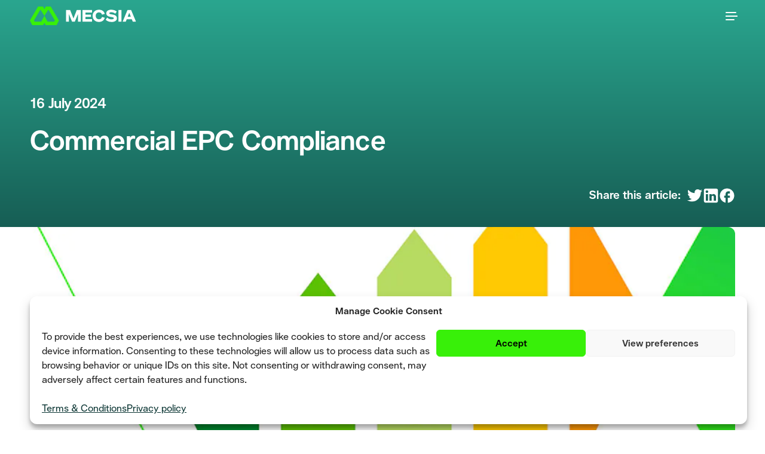

--- FILE ---
content_type: text/html; charset=UTF-8
request_url: https://www.mecsia.com/about/news/commercial-epc-compliance/
body_size: 97279
content:
<!DOCTYPE html>
<html lang="en-US">

<head>
	<meta charset="UTF-8" />
	<meta http-equiv="X-UA-Compatible" content="IE=edge" />
	<meta name="viewport" content="width=device-width, initial-scale=1.0" />
	<meta name='robots' content='noindex, follow' />

	<!-- This site is optimized with the Yoast SEO plugin v25.9 - https://yoast.com/wordpress/plugins/seo/ -->
	<title>Commercial EPC Compliance - Mecsia</title>
	<meta name="description" content="Ensure your building meets the 2028 EPC regulations with Mecsia&#039;s expert guidance. Achieve a higher EPC rating by improving energy efficiency" />
	<meta property="og:locale" content="en_US" />
	<meta property="og:type" content="article" />
	<meta property="og:title" content="Commercial EPC Compliance - Mecsia" />
	<meta property="og:description" content="Ensure your building meets the 2028 EPC regulations with Mecsia&#039;s expert guidance. Achieve a higher EPC rating by improving energy efficiency" />
	<meta property="og:url" content="https://www.mecsia.com/about/news/commercial-epc-compliance/" />
	<meta property="og:site_name" content="Mecsia" />
	<meta property="article:published_time" content="2024-07-16T15:20:32+00:00" />
	<meta property="article:modified_time" content="2024-07-16T15:51:15+00:00" />
	<meta property="og:image" content="https://www.mecsia.com/wp-content/uploads/2024/07/EPC-Website-V2.jpg" />
	<meta property="og:image:width" content="1000" />
	<meta property="og:image:height" content="500" />
	<meta property="og:image:type" content="image/jpeg" />
	<meta name="author" content="Leanne King" />
	<meta name="twitter:card" content="summary_large_image" />
	<meta name="twitter:label1" content="Written by" />
	<meta name="twitter:data1" content="Leanne King" />
	<meta name="twitter:label2" content="Est. reading time" />
	<meta name="twitter:data2" content="1 minute" />
	<script type="application/ld+json" class="yoast-schema-graph">{"@context":"https://schema.org","@graph":[{"@type":"WebPage","@id":"https://www.mecsia.com/about/news/commercial-epc-compliance/","url":"https://www.mecsia.com/about/news/commercial-epc-compliance/","name":"Commercial EPC Compliance - Mecsia","isPartOf":{"@id":"https://www.mecsia.com/#website"},"primaryImageOfPage":{"@id":"https://www.mecsia.com/about/news/commercial-epc-compliance/#primaryimage"},"image":{"@id":"https://www.mecsia.com/about/news/commercial-epc-compliance/#primaryimage"},"thumbnailUrl":"https://www.mecsia.com/wp-content/uploads/2024/07/EPC-Website-V2.jpg","datePublished":"2024-07-16T15:20:32+00:00","dateModified":"2024-07-16T15:51:15+00:00","author":{"@id":"https://www.mecsia.com/#/schema/person/ef6ad29e6681f6b42d106d4d61459cc2"},"description":"Ensure your building meets the 2028 EPC regulations with Mecsia's expert guidance. Achieve a higher EPC rating by improving energy efficiency","inLanguage":"en-US","potentialAction":[{"@type":"ReadAction","target":["https://www.mecsia.com/about/news/commercial-epc-compliance/"]}]},{"@type":"ImageObject","inLanguage":"en-US","@id":"https://www.mecsia.com/about/news/commercial-epc-compliance/#primaryimage","url":"https://www.mecsia.com/wp-content/uploads/2024/07/EPC-Website-V2.jpg","contentUrl":"https://www.mecsia.com/wp-content/uploads/2024/07/EPC-Website-V2.jpg","width":1000,"height":500,"caption":"Commercial EPC Compliance"},{"@type":"WebSite","@id":"https://www.mecsia.com/#website","url":"https://www.mecsia.com/","name":"Mecsia","description":"Powered by people.","potentialAction":[{"@type":"SearchAction","target":{"@type":"EntryPoint","urlTemplate":"https://www.mecsia.com/?s={search_term_string}"},"query-input":{"@type":"PropertyValueSpecification","valueRequired":true,"valueName":"search_term_string"}}],"inLanguage":"en-US"},{"@type":"Person","@id":"https://www.mecsia.com/#/schema/person/ef6ad29e6681f6b42d106d4d61459cc2","name":"Leanne King","image":{"@type":"ImageObject","inLanguage":"en-US","@id":"https://www.mecsia.com/#/schema/person/image/","url":"https://secure.gravatar.com/avatar/d22fc28bdba0092e7cf047b049a596c605472ee503aae16e561b3961f4409fac?s=96&d=mm&r=g","contentUrl":"https://secure.gravatar.com/avatar/d22fc28bdba0092e7cf047b049a596c605472ee503aae16e561b3961f4409fac?s=96&d=mm&r=g","caption":"Leanne King"}}]}</script>
	<!-- / Yoast SEO plugin. -->


<link rel="alternate" type="application/rss+xml" title="Mecsia &raquo; Feed" href="https://www.mecsia.com/feed/" />
<link rel="alternate" type="application/rss+xml" title="Mecsia &raquo; Comments Feed" href="https://www.mecsia.com/comments/feed/" />
<link rel="alternate" type="application/rss+xml" title="Mecsia &raquo; Commercial EPC Compliance Comments Feed" href="https://www.mecsia.com/about/news/commercial-epc-compliance/feed/" />
<link rel="alternate" title="oEmbed (JSON)" type="application/json+oembed" href="https://www.mecsia.com/wp-json/oembed/1.0/embed?url=https%3A%2F%2Fwww.mecsia.com%2Fabout%2Fnews%2Fcommercial-epc-compliance%2F" />
<link rel="alternate" title="oEmbed (XML)" type="text/xml+oembed" href="https://www.mecsia.com/wp-json/oembed/1.0/embed?url=https%3A%2F%2Fwww.mecsia.com%2Fabout%2Fnews%2Fcommercial-epc-compliance%2F&#038;format=xml" />
<style id='wp-img-auto-sizes-contain-inline-css' type='text/css'>
img:is([sizes=auto i],[sizes^="auto," i]){contain-intrinsic-size:3000px 1500px}
/*# sourceURL=wp-img-auto-sizes-contain-inline-css */
</style>
<style id='wp-emoji-styles-inline-css' type='text/css'>

	img.wp-smiley, img.emoji {
		display: inline !important;
		border: none !important;
		box-shadow: none !important;
		height: 1em !important;
		width: 1em !important;
		margin: 0 0.07em !important;
		vertical-align: -0.1em !important;
		background: none !important;
		padding: 0 !important;
	}
/*# sourceURL=wp-emoji-styles-inline-css */
</style>
<link rel='stylesheet' id='wp-block-library-css' href='https://www.mecsia.com/wp-includes/css/dist/block-library/style.min.css?ver=6.9' type='text/css' media='all' />
<style id='global-styles-inline-css' type='text/css'>
:root{--wp--preset--aspect-ratio--square: 1;--wp--preset--aspect-ratio--4-3: 4/3;--wp--preset--aspect-ratio--3-4: 3/4;--wp--preset--aspect-ratio--3-2: 3/2;--wp--preset--aspect-ratio--2-3: 2/3;--wp--preset--aspect-ratio--16-9: 16/9;--wp--preset--aspect-ratio--9-16: 9/16;--wp--preset--color--black: #000000;--wp--preset--color--cyan-bluish-gray: #abb8c3;--wp--preset--color--white: #ffffff;--wp--preset--color--pale-pink: #f78da7;--wp--preset--color--vivid-red: #cf2e2e;--wp--preset--color--luminous-vivid-orange: #ff6900;--wp--preset--color--luminous-vivid-amber: #fcb900;--wp--preset--color--light-green-cyan: #7bdcb5;--wp--preset--color--vivid-green-cyan: #00d084;--wp--preset--color--pale-cyan-blue: #8ed1fc;--wp--preset--color--vivid-cyan-blue: #0693e3;--wp--preset--color--vivid-purple: #9b51e0;--wp--preset--gradient--vivid-cyan-blue-to-vivid-purple: linear-gradient(135deg,rgb(6,147,227) 0%,rgb(155,81,224) 100%);--wp--preset--gradient--light-green-cyan-to-vivid-green-cyan: linear-gradient(135deg,rgb(122,220,180) 0%,rgb(0,208,130) 100%);--wp--preset--gradient--luminous-vivid-amber-to-luminous-vivid-orange: linear-gradient(135deg,rgb(252,185,0) 0%,rgb(255,105,0) 100%);--wp--preset--gradient--luminous-vivid-orange-to-vivid-red: linear-gradient(135deg,rgb(255,105,0) 0%,rgb(207,46,46) 100%);--wp--preset--gradient--very-light-gray-to-cyan-bluish-gray: linear-gradient(135deg,rgb(238,238,238) 0%,rgb(169,184,195) 100%);--wp--preset--gradient--cool-to-warm-spectrum: linear-gradient(135deg,rgb(74,234,220) 0%,rgb(151,120,209) 20%,rgb(207,42,186) 40%,rgb(238,44,130) 60%,rgb(251,105,98) 80%,rgb(254,248,76) 100%);--wp--preset--gradient--blush-light-purple: linear-gradient(135deg,rgb(255,206,236) 0%,rgb(152,150,240) 100%);--wp--preset--gradient--blush-bordeaux: linear-gradient(135deg,rgb(254,205,165) 0%,rgb(254,45,45) 50%,rgb(107,0,62) 100%);--wp--preset--gradient--luminous-dusk: linear-gradient(135deg,rgb(255,203,112) 0%,rgb(199,81,192) 50%,rgb(65,88,208) 100%);--wp--preset--gradient--pale-ocean: linear-gradient(135deg,rgb(255,245,203) 0%,rgb(182,227,212) 50%,rgb(51,167,181) 100%);--wp--preset--gradient--electric-grass: linear-gradient(135deg,rgb(202,248,128) 0%,rgb(113,206,126) 100%);--wp--preset--gradient--midnight: linear-gradient(135deg,rgb(2,3,129) 0%,rgb(40,116,252) 100%);--wp--preset--font-size--small: 13px;--wp--preset--font-size--medium: 20px;--wp--preset--font-size--large: 36px;--wp--preset--font-size--x-large: 42px;--wp--preset--spacing--20: 0.44rem;--wp--preset--spacing--30: 0.67rem;--wp--preset--spacing--40: 1rem;--wp--preset--spacing--50: 1.5rem;--wp--preset--spacing--60: 2.25rem;--wp--preset--spacing--70: 3.38rem;--wp--preset--spacing--80: 5.06rem;--wp--preset--shadow--natural: 6px 6px 9px rgba(0, 0, 0, 0.2);--wp--preset--shadow--deep: 12px 12px 50px rgba(0, 0, 0, 0.4);--wp--preset--shadow--sharp: 6px 6px 0px rgba(0, 0, 0, 0.2);--wp--preset--shadow--outlined: 6px 6px 0px -3px rgb(255, 255, 255), 6px 6px rgb(0, 0, 0);--wp--preset--shadow--crisp: 6px 6px 0px rgb(0, 0, 0);}:where(.is-layout-flex){gap: 0.5em;}:where(.is-layout-grid){gap: 0.5em;}body .is-layout-flex{display: flex;}.is-layout-flex{flex-wrap: wrap;align-items: center;}.is-layout-flex > :is(*, div){margin: 0;}body .is-layout-grid{display: grid;}.is-layout-grid > :is(*, div){margin: 0;}:where(.wp-block-columns.is-layout-flex){gap: 2em;}:where(.wp-block-columns.is-layout-grid){gap: 2em;}:where(.wp-block-post-template.is-layout-flex){gap: 1.25em;}:where(.wp-block-post-template.is-layout-grid){gap: 1.25em;}.has-black-color{color: var(--wp--preset--color--black) !important;}.has-cyan-bluish-gray-color{color: var(--wp--preset--color--cyan-bluish-gray) !important;}.has-white-color{color: var(--wp--preset--color--white) !important;}.has-pale-pink-color{color: var(--wp--preset--color--pale-pink) !important;}.has-vivid-red-color{color: var(--wp--preset--color--vivid-red) !important;}.has-luminous-vivid-orange-color{color: var(--wp--preset--color--luminous-vivid-orange) !important;}.has-luminous-vivid-amber-color{color: var(--wp--preset--color--luminous-vivid-amber) !important;}.has-light-green-cyan-color{color: var(--wp--preset--color--light-green-cyan) !important;}.has-vivid-green-cyan-color{color: var(--wp--preset--color--vivid-green-cyan) !important;}.has-pale-cyan-blue-color{color: var(--wp--preset--color--pale-cyan-blue) !important;}.has-vivid-cyan-blue-color{color: var(--wp--preset--color--vivid-cyan-blue) !important;}.has-vivid-purple-color{color: var(--wp--preset--color--vivid-purple) !important;}.has-black-background-color{background-color: var(--wp--preset--color--black) !important;}.has-cyan-bluish-gray-background-color{background-color: var(--wp--preset--color--cyan-bluish-gray) !important;}.has-white-background-color{background-color: var(--wp--preset--color--white) !important;}.has-pale-pink-background-color{background-color: var(--wp--preset--color--pale-pink) !important;}.has-vivid-red-background-color{background-color: var(--wp--preset--color--vivid-red) !important;}.has-luminous-vivid-orange-background-color{background-color: var(--wp--preset--color--luminous-vivid-orange) !important;}.has-luminous-vivid-amber-background-color{background-color: var(--wp--preset--color--luminous-vivid-amber) !important;}.has-light-green-cyan-background-color{background-color: var(--wp--preset--color--light-green-cyan) !important;}.has-vivid-green-cyan-background-color{background-color: var(--wp--preset--color--vivid-green-cyan) !important;}.has-pale-cyan-blue-background-color{background-color: var(--wp--preset--color--pale-cyan-blue) !important;}.has-vivid-cyan-blue-background-color{background-color: var(--wp--preset--color--vivid-cyan-blue) !important;}.has-vivid-purple-background-color{background-color: var(--wp--preset--color--vivid-purple) !important;}.has-black-border-color{border-color: var(--wp--preset--color--black) !important;}.has-cyan-bluish-gray-border-color{border-color: var(--wp--preset--color--cyan-bluish-gray) !important;}.has-white-border-color{border-color: var(--wp--preset--color--white) !important;}.has-pale-pink-border-color{border-color: var(--wp--preset--color--pale-pink) !important;}.has-vivid-red-border-color{border-color: var(--wp--preset--color--vivid-red) !important;}.has-luminous-vivid-orange-border-color{border-color: var(--wp--preset--color--luminous-vivid-orange) !important;}.has-luminous-vivid-amber-border-color{border-color: var(--wp--preset--color--luminous-vivid-amber) !important;}.has-light-green-cyan-border-color{border-color: var(--wp--preset--color--light-green-cyan) !important;}.has-vivid-green-cyan-border-color{border-color: var(--wp--preset--color--vivid-green-cyan) !important;}.has-pale-cyan-blue-border-color{border-color: var(--wp--preset--color--pale-cyan-blue) !important;}.has-vivid-cyan-blue-border-color{border-color: var(--wp--preset--color--vivid-cyan-blue) !important;}.has-vivid-purple-border-color{border-color: var(--wp--preset--color--vivid-purple) !important;}.has-vivid-cyan-blue-to-vivid-purple-gradient-background{background: var(--wp--preset--gradient--vivid-cyan-blue-to-vivid-purple) !important;}.has-light-green-cyan-to-vivid-green-cyan-gradient-background{background: var(--wp--preset--gradient--light-green-cyan-to-vivid-green-cyan) !important;}.has-luminous-vivid-amber-to-luminous-vivid-orange-gradient-background{background: var(--wp--preset--gradient--luminous-vivid-amber-to-luminous-vivid-orange) !important;}.has-luminous-vivid-orange-to-vivid-red-gradient-background{background: var(--wp--preset--gradient--luminous-vivid-orange-to-vivid-red) !important;}.has-very-light-gray-to-cyan-bluish-gray-gradient-background{background: var(--wp--preset--gradient--very-light-gray-to-cyan-bluish-gray) !important;}.has-cool-to-warm-spectrum-gradient-background{background: var(--wp--preset--gradient--cool-to-warm-spectrum) !important;}.has-blush-light-purple-gradient-background{background: var(--wp--preset--gradient--blush-light-purple) !important;}.has-blush-bordeaux-gradient-background{background: var(--wp--preset--gradient--blush-bordeaux) !important;}.has-luminous-dusk-gradient-background{background: var(--wp--preset--gradient--luminous-dusk) !important;}.has-pale-ocean-gradient-background{background: var(--wp--preset--gradient--pale-ocean) !important;}.has-electric-grass-gradient-background{background: var(--wp--preset--gradient--electric-grass) !important;}.has-midnight-gradient-background{background: var(--wp--preset--gradient--midnight) !important;}.has-small-font-size{font-size: var(--wp--preset--font-size--small) !important;}.has-medium-font-size{font-size: var(--wp--preset--font-size--medium) !important;}.has-large-font-size{font-size: var(--wp--preset--font-size--large) !important;}.has-x-large-font-size{font-size: var(--wp--preset--font-size--x-large) !important;}
/*# sourceURL=global-styles-inline-css */
</style>

<style id='classic-theme-styles-inline-css' type='text/css'>
/*! This file is auto-generated */
.wp-block-button__link{color:#fff;background-color:#32373c;border-radius:9999px;box-shadow:none;text-decoration:none;padding:calc(.667em + 2px) calc(1.333em + 2px);font-size:1.125em}.wp-block-file__button{background:#32373c;color:#fff;text-decoration:none}
/*# sourceURL=/wp-includes/css/classic-themes.min.css */
</style>
<link rel='stylesheet' id='contact-form-7-css' href='https://www.mecsia.com/wp-content/plugins/contact-form-7/includes/css/styles.css?ver=6.1.2' type='text/css' media='all' />
<link rel='stylesheet' id='cmplz-general-css' href='https://www.mecsia.com/wp-content/plugins/complianz-gdpr/assets/css/cookieblocker.min.css?ver=1741710170' type='text/css' media='all' />
<link rel='stylesheet' id='mecsia-main-css' href='https://www.mecsia.com/wp-content/themes/mecsia/assets/css/main.css?cachekey=0439c8&#038;ver=6.9' type='text/css' media='all' />
<script type="text/javascript" src="https://www.mecsia.com/wp-content/mu-plugins/stop-user-enumeration/frontend/js/frontend.js?ver=1.7.5" id="stop-user-enumeration-js" defer="defer" data-wp-strategy="defer"></script>
<link rel="https://api.w.org/" href="https://www.mecsia.com/wp-json/" /><link rel="alternate" title="JSON" type="application/json" href="https://www.mecsia.com/wp-json/wp/v2/posts/3174" /><link rel="EditURI" type="application/rsd+xml" title="RSD" href="https://www.mecsia.com/xmlrpc.php?rsd" />
<meta name="generator" content="WordPress 6.9" />
<link rel='shortlink' href='https://www.mecsia.com/?p=3174' />
<script>document.createElement( "picture" );if(!window.HTMLPictureElement && document.addEventListener) {window.addEventListener("DOMContentLoaded", function() {var s = document.createElement("script");s.src = "https://www.mecsia.com/wp-content/plugins/webp-express/js/picturefill.min.js";document.body.appendChild(s);});}</script>			<style>.cmplz-hidden {
					display: none !important;
				}</style>	<link rel="apple-touch-icon" sizes="180x180" href="https://www.mecsia.com/wp-content/themes/mecsia/assets/images/favicon/apple-touch-icon.png">
	<link rel="icon" type="image/png" sizes="32x32" href="https://www.mecsia.com/wp-content/themes/mecsia/assets/images/favicon/favicon-32x32.png">
	<link rel="icon" type="image/png" sizes="16x16" href="https://www.mecsia.com/wp-content/themes/mecsia/assets/images/favicon/favicon-16x16.png">
	<link rel="manifest" href="https://www.mecsia.com/wp-content/themes/mecsia/assets/images/favicon/site.webmanifest">
	<link rel="mask-icon" href="https://www.mecsia.com/wp-content/themes/mecsia/assets/images/favicon/safari-pinned-tab.svg" color="#5bbad5">
	<meta name="msapplication-TileColor" content="#da532c">
	<meta name="theme-color" content="#ffffff">
</head>

<body data-cmplz=1 class="wp-singular post-template-default single single-post postid-3174 single-format-standard wp-theme-mecsia">
	
	<svg width="0" height="0" focusable="false" role="none" style="position: absolute; left: -9999px; overflow: hidden;">
			<clipPath id="mecsia-clip" clipPathUnits="objectBoundingBox">
				<path d="M0.051,1 H1 V0 H0.482 L0,0.891 L0.051,1"></path>
			</clipPath>
	</svg>

	<svg xmlns="http://www.w3.org/2000/svg" viewBox="0 0 0 0" width="0" height="0" focusable="false" role="none" style="visibility: hidden; position: absolute; left: -9999px; overflow: hidden;">
		<defs>
			<filter id="filter-white">
				<feColorMatrix color-interpolation-filters="sRGB" type="matrix" values="1 0 0 0 0
						0 1 0 0 0
						0 0 1 0 0
						0 0 0 1 0 " />
			</filter>
		</defs>
	</svg>

	<svg xmlns="http://www.w3.org/2000/svg" viewBox="0 0 0 0" width="0" height="0" focusable="false" role="none" style="visibility: hidden; position: absolute; left: -9999px; overflow: hidden;">
		<defs>
			<filter id="filter-green">
				<feColorMatrix color-interpolation-filters="sRGB" type="matrix" values="0.3176470588 0 0 0 0
					0 0.8588235294 0 0 0
					0 0 0.1764705882 0 0
					0 0 0 1 0 " />
			</filter>
		</defs>
	</svg>

	<svg xmlns="http://www.w3.org/2000/svg" viewBox="0 0 0 0" width="0" height="0" focusable="false" role="none" style="visibility: hidden; position: absolute; left: -9999px; overflow: hidden;">
		<defs>
			<filter id="filter-green-black">
				<feColorMatrix color-interpolation-filters="sRGB" type="matrix" values="0.04705882353 0 0 0 0
					0 0.2117647059 0 0 0
					0 0 0.2039215686 0 0
					0 0 0 1 0 " />
			</filter>
		</defs>
	</svg>

	<header id="headerNav" class="header ">
				<div class="body-push">
			<div class="limit-width">
				<div class="island row">
					<div class="brand column">
						<a aria-label="logo" href="https://www.mecsia.com/">
							<svg width="178" height="33" viewBox="0 0 178 33" fill="none" xmlns="http://www.w3.org/2000/svg">
								<g clip-path="url(#clip0_652_27203)">
									<path d="M34.7813 0.766357H26.8124L24.3042 5.2116L21.7939 0.766357H13.825L0 24.2045L3.95765 32.2335H22.0619L24.302 28.245L26.531 32.2335H44.6464L48.604 24.2045L34.7813 0.766357ZM40.7713 26.2236H29.5394L24.302 16.5056L19.0646 26.2236H7.83265L6.80751 24.2339L17.1014 6.76947H18.2181L24.302 16.5056L30.3859 6.76947H31.5026L41.7965 24.2339L40.7713 26.2236V26.2236Z" fill="#38F009" />
									<path d="M65.3371 26.2257H60.4727V6.7738H67.3516L72.9151 20.867L78.4518 6.7738H85.304V26.2257H80.4128L80.4932 13.5479L75.1977 26.2257H70.5477L65.279 13.6022L65.3326 26.2257" fill="white" />
									<path d="M87.9395 6.7738H104.118V11.0449H92.9647V14.3913H102.345V18.2283H92.9647V21.9568H104.118V26.228H87.9395V6.7738Z" fill="white" />
									<path d="M104.975 16.5416C104.975 10.2287 109.517 6.2854 115.671 6.2854C120.91 6.2854 124.218 9.16825 125.346 13.2495L120.642 14.5835C120.131 12.2433 118.331 10.7465 115.644 10.7465C112.499 10.7465 110.161 12.7588 110.161 16.4873C110.161 20.2158 112.499 22.2553 115.671 22.2553C118.438 22.2553 120.187 20.6499 120.642 18.364L125.373 19.698C124.191 23.9149 120.723 26.7186 115.563 26.7186C109.354 26.7186 104.975 22.6917 104.975 16.5438V16.5416Z" fill="white" />
									<path d="M126.881 22.9879L129.353 19.3702C131.019 21.2197 133.679 22.391 136.771 22.391C139.082 22.391 140.427 21.7104 140.427 20.5957C140.427 19.5895 139.513 19.0175 137.579 18.6919L134.113 18.0927C129.894 17.3578 127.77 15.454 127.77 12.3519C127.77 8.51484 131.102 6.2583 136.29 6.2583C140 6.2583 143.306 7.4544 145.293 9.44187L142.874 12.9782C141.316 11.4271 138.87 10.5023 136.21 10.5023C134.032 10.5023 132.851 11.1015 132.851 12.1077C132.851 12.9782 133.684 13.5231 135.564 13.8487L139.355 14.5021C143.574 15.2641 145.644 17.2764 145.644 20.46C145.644 24.4598 142.365 26.7458 136.775 26.7458C132.368 26.7458 128.819 25.2761 126.885 22.9924L126.881 22.9879Z" fill="white" />
									<path d="M148.195 6.7738H153.221V26.2257H148.195V6.7738Z" fill="white" />
									<path d="M163.293 6.7738H169.395L177.565 26.228H172.136L170.577 22.3095H162.003L160.47 26.228H155.229L163.291 6.7738H163.293ZM168.911 18.0927L166.277 11.4542H166.224L163.644 18.0927H168.911V18.0927Z" fill="white" />
								</g>
								<defs>
									<clipPath id="clip0_652_27203">
										<rect width="177.565" height="31.4672" fill="white" transform="translate(0 0.766357)" />
									</clipPath>
								</defs>
							</svg>
						</a>
					</div>
					<div class="main-nav column">
						<div class="navigation">
							<div class="menu-menu-container"><ul id="menu-menu" class="menu"><li id="menu-item-5895" class="menu-item menu-item-type-post_type menu-item-object-page menu-item-has-children menu-item-5895"><a href="https://www.mecsia.com/about/">About Mecsia</a>
<ul class="sub-menu">
	<li id="menu-item-5897" class="menu-item menu-item-type-post_type menu-item-object-page menu-item-5897"><a href="https://www.mecsia.com/about/team/">Team</a></li>
	<li id="menu-item-5898" class="menu-item menu-item-type-post_type menu-item-object-page menu-item-5898"><a href="https://www.mecsia.com/about/customer-stories/">Clients and Case Studies</a></li>
	<li id="menu-item-5896" class="menu-item menu-item-type-post_type menu-item-object-page menu-item-5896"><a href="https://www.mecsia.com/joining-the-group/">Joining the Group</a></li>
</ul>
</li>
<li id="menu-item-5899" class="menu-item menu-item-type-post_type menu-item-object-page menu-item-has-children menu-item-5899"><a href="https://www.mecsia.com/services/">Our Services</a>
<ul class="sub-menu">
	<li id="menu-item-5900" class="menu-item menu-item-type-custom menu-item-object-custom menu-item-5900"><a href="https://www.mecsia.com/services/">All Services</a></li>
</ul>
</li>
<li id="menu-item-5901" class="menu-item menu-item-type-post_type menu-item-object-page menu-item-has-children menu-item-5901"><a href="https://www.mecsia.com/about/our-companies/">Our Companies</a>
<ul class="sub-menu">
	<li id="menu-item-6931" class="menu-item menu-item-type-custom menu-item-object-custom menu-item-6931"><a href="https://www.mecsia.com/company/ashley-mcdonough/">Ashley &#038; McDonough</a></li>
	<li id="menu-item-5902" class="menu-item menu-item-type-custom menu-item-object-custom menu-item-5902"><a href="https://www.mecsia.com/company/acorn/">Acorn</a></li>
	<li id="menu-item-5903" class="menu-item menu-item-type-custom menu-item-object-custom menu-item-5903"><a href="https://www.mecsia.com/company/artic-building-services/">Artic</a></li>
	<li id="menu-item-5904" class="menu-item menu-item-type-custom menu-item-object-custom menu-item-5904"><a href="https://www.mecsia.com/company/cambridge/">Cambridge</a></li>
	<li id="menu-item-5905" class="menu-item menu-item-type-custom menu-item-object-custom menu-item-5905"><a href="https://www.mecsia.com/company/ECG/">ECG</a></li>
	<li id="menu-item-5906" class="menu-item menu-item-type-custom menu-item-object-custom menu-item-5906"><a href="https://www.mecsia.com/company/ais-bms/">AIS</a></li>
	<li id="menu-item-5907" class="menu-item menu-item-type-custom menu-item-object-custom menu-item-5907"><a href="https://www.mecsia.com/company/marsh/">Marsh</a></li>
	<li id="menu-item-5908" class="menu-item menu-item-type-custom menu-item-object-custom menu-item-5908"><a href="https://www.mecsia.com/company/scott-combustion/">Scott</a></li>
	<li id="menu-item-5909" class="menu-item menu-item-type-custom menu-item-object-custom menu-item-5909"><a href="https://www.mecsia.com/company/sk-heating/">SKHC</a></li>
	<li id="menu-item-7665" class="menu-item menu-item-type-custom menu-item-object-custom menu-item-7665"><a href="https://www.mecsia.com/company/the-drain-group/">The Drain Group</a></li>
</ul>
</li>
<li id="menu-item-5910" class="menu-item menu-item-type-post_type menu-item-object-page menu-item-has-children menu-item-5910"><a href="https://www.mecsia.com/sustainability/">Our Impact</a>
<ul class="sub-menu">
	<li id="menu-item-5912" class="menu-item menu-item-type-post_type menu-item-object-page menu-item-5912"><a href="https://www.mecsia.com/social-value/">Overview</a></li>
	<li id="menu-item-5911" class="menu-item menu-item-type-post_type menu-item-object-page menu-item-5911"><a href="https://www.mecsia.com/sustainability/">Sustainability</a></li>
</ul>
</li>
<li id="menu-item-5913" class="menu-item menu-item-type-post_type menu-item-object-page menu-item-has-children menu-item-5913"><a href="https://www.mecsia.com/about/careers/">Careers</a>
<ul class="sub-menu">
	<li id="menu-item-5914" class="menu-item menu-item-type-post_type menu-item-object-page menu-item-5914"><a href="https://www.mecsia.com/about/careers/">Working at Mecsia</a></li>
	<li id="menu-item-5915" class="menu-item menu-item-type-post_type menu-item-object-page menu-item-5915"><a href="https://www.mecsia.com/vacancies/">Vacancies</a></li>
</ul>
</li>
<li id="menu-item-5916" class="menu-item menu-item-type-post_type menu-item-object-page menu-item-5916"><a href="https://www.mecsia.com/about/news/">News</a></li>
<li id="menu-item-5917" class="menu-item menu-item-type-post_type menu-item-object-page menu-item-5917"><a href="https://www.mecsia.com/contact-us/">Contact us</a></li>
</ul></div>						</div>
						<div class="site-search">
							<button class="expand-search" type="submit" aria-label="Go">
    <svg width="22" height="21" viewBox="0 0 22 21" fill="none" xmlns="http://www.w3.org/2000/svg">
        <circle cx="9.73828" cy="9.23218" r="8" stroke="white" stroke-width="2"/>
        <line x1="15.7071" y1="15.0606" x2="20.7071" y2="20.0606" stroke="white" stroke-width="2"/>
    </svg>
</button>

<form class="searchform" role="search" method="get" action="https://www.mecsia.com/">
    <div class="content">
            <h3>Search Mecsia</h3>

        <div class="search-bar-icon">
            <div class="input-wrapper">
                <input type="text" class="input-field" value="" name="s" aria-label="Search" placeholder="Enter search term, e.g. “Air Conditioning”">
            </div>
            <button type="submit" aria-label="Go">Search</button>
        </div>
    </div>
</form>						</div>
						<!-- <div class="navigation-secondary">
							<div class="menu"><ul>
<li class="page_item page-item-98 page_item_has_children"><a href="https://www.mecsia.com/about/">About us</a>
<ul class='children'>
	<li class="page_item page-item-8328"><a href="https://www.mecsia.com/about/carbon-reduction-policy/">Carbon Reduction Policy</a></li>
	<li class="page_item page-item-530"><a href="https://www.mecsia.com/about/careers/">Careers</a></li>
	<li class="page_item page-item-224"><a href="https://www.mecsia.com/about/customer-stories/">Customer stories</a></li>
	<li class="page_item page-item-589"><a href="https://www.mecsia.com/about/news/">News</a></li>
	<li class="page_item page-item-451"><a href="https://www.mecsia.com/about/our-companies/">Our Companies</a></li>
	<li class="page_item page-item-510"><a href="https://www.mecsia.com/about/team/">Team</a></li>
</ul>
</li>
<li class="page_item page-item-106"><a href="https://www.mecsia.com/contact-us/">Contact us</a></li>
<li class="page_item page-item-1490"><a href="https://www.mecsia.com/">Home</a></li>
<li class="page_item page-item-4508"><a href="https://www.mecsia.com/joining-the-group/">Joining the Group</a></li>
<li class="page_item page-item-104"><a href="https://www.mecsia.com/services/">Our Services</a></li>
<li class="page_item page-item-102"><a href="https://www.mecsia.com/social-value/">Social Value</a></li>
<li class="page_item page-item-100"><a href="https://www.mecsia.com/sustainability/">Sustainability</a></li>
<li class="page_item page-item-791"><a href="https://www.mecsia.com/vacancies/">Vacancies</a></li>
</ul></div>
						</div> -->
					</div>
					<button class="nav-toggle" aria-label="Toggle navigation">
						<svg width="24" height="24" viewBox="0 0 24 24" fill="none" xmlns="http://www.w3.org/2000/svg">
							<path class="hide-on-active" d="M3 18H16" stroke="#002930" stroke-width="2" stroke-linecap="round" stroke-linejoin="round" />
							<path class="close-el cross-1" d="M3 12H21" stroke="#002930" stroke-width="2" stroke-linecap="round" stroke-linejoin="round" />
							<path class="close-el cross-2" d="M3 12H21" stroke="#002930" stroke-width="2" stroke-linecap="round" stroke-linejoin="round" />
							<path class="hide-on-active" d="M3 6H19" stroke="#002930" stroke-width="2" stroke-linecap="round" stroke-linejoin="round" />
						</svg>
					</button>
				</div>
			</div>
		</div>
	</header>

	<main id="primary" class="site-main" role="main">

    
        
        <section id="3174" class="body-push simple-header article-header has-thumb">

            <div class="limit-width">

                <div class="row">

                    <div class="simple-header-inner column">

                        <div class="title-breadcrumb">

                            <span class="date h5">16 July 2024</span>

                            <h2 class="h3">Commercial EPC Compliance</h2>

                            <div class="tags-share">

                                <div class="tags">

                                    
                                </div>


                                <div class="share">

                                    <p class="text-s text-weight-m header">Share this article:</p>

                                    <div class="socials">

                                        <ul class="share-buttons">

                                            <li><a href="https://twitter.com/intent/tweet?text=https%3A%2F%2Fwww.mecsia.com%2Fabout%2Fnews%2Fcommercial-epc-compliance%2F" target="_blank" aria-label="Twitter"><img width="32" height="32" src="/wp-content/uploads/2023/06/twitter.svg" alt="" decoding="async" loading="lazy" title="Twitter"></a></li>

                                            <li><a href="https://www.linkedin.com/sharing/share-offsite/?url=https%3A%2F%2Fwww.mecsia.com%2Fabout%2Fnews%2Fcommercial-epc-compliance%2F" target="_blank" aria-label="LinkedIn"><img width="32" height="32" src="/wp-content/uploads/2023/06/linkedin.svg" alt="" decoding="async" loading="lazy" title="LinkedIn"></a></li>

                                            <li><a href="https://www.facebook.com/sharer/sharer.php?u=https%3A%2F%2Fwww.mecsia.com%2Fabout%2Fnews%2Fcommercial-epc-compliance%2F" target="_blank" aria-label="Facebook"><img width="32" height="32" src="/wp-content/uploads/2023/06/facebook.svg" alt="" decoding="async" loading="lazy" title="YouTube"></a></li>

                                        </ul>

                                    </div>

                                </div>


                            </div>

                        </div>

                    </div>

                </div>

            </div>

        </section>

        <section class="article-post body-push has-thumb-above">
            <div class="limit-width">
                <div class="row">
                    <div class="featured-post-inner column">
                        
                            <div class="background-image">
                                <picture><source srcset="https://www.mecsia.com/wp-content/uploads/2024/07/EPC-Website-V2.jpg.webp 1000w, https://www.mecsia.com/wp-content/uploads/2024/07/EPC-Website-V2-300x150.jpg.webp 300w, https://www.mecsia.com/wp-content/uploads/2024/07/EPC-Website-V2-768x384.jpg.webp 768w, https://www.mecsia.com/wp-content/uploads/2024/07/EPC-Website-V2-640x320.jpg.webp 640w" sizes="auto, (max-width: 1000px) 100vw, 1000px" type="image/webp"><img width="1000" height="500" src="https://www.mecsia.com/wp-content/uploads/2024/07/EPC-Website-V2.jpg" class="attachment-on-large size-on-large wp-post-image webpexpress-processed" alt="Commercial EPC Compliance" decoding="async" loading="lazy" srcset="https://www.mecsia.com/wp-content/uploads/2024/07/EPC-Website-V2.jpg 1000w, https://www.mecsia.com/wp-content/uploads/2024/07/EPC-Website-V2-300x150.jpg 300w, https://www.mecsia.com/wp-content/uploads/2024/07/EPC-Website-V2-768x384.jpg 768w, https://www.mecsia.com/wp-content/uploads/2024/07/EPC-Website-V2-640x320.jpg 640w" sizes="auto, (max-width: 1000px) 100vw, 1000px"></picture>                            </div>

                        
                        <div class="content">

                            <p>The commercial minimum energy efficiency standard it set to be changed in 2028, making it mandatory for all commercial buildings to meet new regulatory requirements set by the Minimum Energy Efficiency Standard (<a href="https://www.gov.uk/guidance/domestic-private-rented-property-minimum-energy-efficiency-standard-landlord-guidance">MEES</a>). For assets to remain lettable, commercial buildings must now obtain an Energy Performance Certificate (EPC) with a minimum rating of “C” by 2028. The Mecsia Group are leaders in the technical service industry and our network of companies are at the forefront of leading the essential changes in facilities to optimise energy efficiency in commercial buildings across the UK.</p>
<h3>How to Achieve a “C” EPC Rating</h3>
<p>A “C” rating on an energy performance certification is equal to a scoring between 69 and 80 points against the Standard Assessment Procedure. The assessment consists of an analysis of a building to determine how energy efficient its facilities are, from its conclusion the procedure will put forward energy saving recommendations for areas of improvement to encourage landlords to increase their buildings energy efficiency to achieve a higher EPC score.  The Mecsia Group is experienced in helping clients to improve the EPC rating of their commercial properties and our commitment to innovation means the implementation of the latest energy efficient technologies to help landlords future-proof their buildings.</p>
<h3>Energy Optimisation Strategies to Improve your EPC:</h3>
<p>The Mecsia Group strives to stay ahead of the curve and with the revolution of energy efficient technologies it is easy for our industry experts to present sustainable and cost-effective action plans to reduce the energy consumption of commercial buildings.  When looking to optimise the energy consumption of any building, there are some key areas our trained professionals will check to see if improvements can be made:</p>
<h5><strong><em>Checking the Building Infrastructure:</em></strong></h5>
<p>There should be no gaps or weaknesses in the building&#8217;s infrastructure. Make sure any cavities have been repaired should they be found. It is important to prevent air from inside the building escaping, as well as protecting the inside of the building from a draught. This will decrease the use of central heating and air conditioning, which is great for increasing energy efficiency, not only does it reduce environmental impact, but it is also more cost-effective too.</p>
<h5><strong><em>Bringing Boilers up to Date:</em> </strong></h5>
<p>A building’s heating system is a critical part of the EPC evaluation; any outdated HVAC systems are going to be a drain on energy efficiency. New commercial condenser boilers can achieve up to 97% efficiency compared to cast iron boilers that only reach up to 50% efficiency.</p>
<p>Not only do modern boilers increase your EPC rating, but they are also more cost-effective due to lower running costs and the improved efficiency. Updating a building’s HVAC system is critical for improving energy management and one of the most pivotal implementations on this list.</p>
<h5><strong><em>Invest in Automation. Invest in Thermostats:</em> </strong></h5>
<p>Thermostats are an excellent way to improve energy efficiency and rank highly in EPC evaluations. A programmable thermostat can control the temperature automatically therefore helping to improve temperature regulation of any building. It improves both HVAC efficiency and EPC rating.</p>
<h5><strong><em>Light Your Way to a Brighter EPC Rating:</em> </strong></h5>
<p>Having the correct lighting is fundamental in lowering energy consumption. It is recommended that many buildings make the switch to LED lighting. These run at a much lower cost and their additional controls mean that the building isn’t lighting empty spaces.</p>
<p>Modernised solutions like LED lighting use 60% less energy to power. Therefore, lowering any commercial building’s energy consumption; their extended lifespan also reduces cost.</p>
<h5><strong><em>Planned Preventative Maintenance (PPM):</em> </strong></h5>
<p>To keep any system working to its optimum in energy efficiency, it is a good idea to practice regular monitoring and maintenance to prevent inefficient practices. It is recommended to introduce a Building Management System (BMS) to allow external monitoring that ensures operational efficiency of building systems. If there is a fault in the system, it will be easy to assess and diagnose before having a detrimental impact on the building’s energy efficiency.</p>
<h3>Achieve Energy Efficiency with The Mecsia Group:</h3>
<p>With increasing sustainability across the UK, it is vital for all landlords to consider the energy efficiency of their buildings and start implementing strategies to remain in compliance with the Minimum Energy Efficiency Standard. With the vast expertise and knowledge that spans across The Mecsia Group, our technical service and energy specialists will be able to easily help you identify where your business can improve its EPC rating.</p>
<p>If you want to learn more about The Mecsia Group and the companies that can help you with finding your energy efficiency solutions, get to know us <a href="https://www.mecsia.com/about/our-companies/">here</a>.</p>

                        </div>

                    </div>
                </div>
            </div>
        </section>


        
        
            <section id="post-carousel" class="post-carousel">

                <div class="body-push">

                    <div class="limit-width">

                        <div class="lead-in">

                            <div class="content">

                                
                                    <div class="title">

                                        <h2>

                                            Related Articles
                                        </h2>

                                        <a href="/about/news/" class="link">View all</a>

                                    </div>

                                
                            </div>

                        </div>

                    </div>

                </div>

                <div class="slide-wrapper body-push">

                    
                        <div class="slide" data-slide="slide-0">

                            <div class="wrap">

                                <a href="https://www.mecsia.com/about/news/ais-bms-expands-into-the-north/">

                                    <div class="image-ratio widescreen">

                                        <picture><source srcset="https://www.mecsia.com/wp-content/uploads/2022/06/PHOTO-2022-09-30-07-46-35-1024x768.jpg.webp 1024w, https://www.mecsia.com/wp-content/uploads/2022/06/PHOTO-2022-09-30-07-46-35-300x225.jpg.webp 300w, https://www.mecsia.com/wp-content/uploads/2022/06/PHOTO-2022-09-30-07-46-35-768x576.jpg.webp 768w, https://www.mecsia.com/wp-content/uploads/2022/06/PHOTO-2022-09-30-07-46-35-1536x1152.jpg.webp 1536w, https://www.mecsia.com/wp-content/uploads/2022/06/PHOTO-2022-09-30-07-46-35-640x480.jpg.webp 640w, https://www.mecsia.com/wp-content/uploads/2022/06/PHOTO-2022-09-30-07-46-35.jpg.webp 2000w" sizes="auto, (max-width: 1024px) 100vw, 1024px" type="image/webp"><img width="1024" height="768" src="https://www.mecsia.com/wp-content/uploads/2022/06/PHOTO-2022-09-30-07-46-35-1024x768.jpg" class="attachment-on-medium size-on-medium wp-post-image webpexpress-processed" alt="" decoding="async" loading="lazy" srcset="https://www.mecsia.com/wp-content/uploads/2022/06/PHOTO-2022-09-30-07-46-35-1024x768.jpg 1024w, https://www.mecsia.com/wp-content/uploads/2022/06/PHOTO-2022-09-30-07-46-35-300x225.jpg 300w, https://www.mecsia.com/wp-content/uploads/2022/06/PHOTO-2022-09-30-07-46-35-768x576.jpg 768w, https://www.mecsia.com/wp-content/uploads/2022/06/PHOTO-2022-09-30-07-46-35-1536x1152.jpg 1536w, https://www.mecsia.com/wp-content/uploads/2022/06/PHOTO-2022-09-30-07-46-35-640x480.jpg 640w, https://www.mecsia.com/wp-content/uploads/2022/06/PHOTO-2022-09-30-07-46-35.jpg 2000w" sizes="auto, (max-width: 1024px) 100vw, 1024px"></picture>
                                    </div>

                                    <div class="content">

                                        
                                            <div class="meta">
                                                <p class="text-xs text-weight-m">
                                                    30 Jun 2022                                                </p>
                                            </div>

                                        
                                        <h3 class="h4">AIS BMS expands into the North</h3>

                                        <div class="post-footer">

                                            
                                            <span class="link">Read article</span>

                                            
                                        </div>

                                    </div>

                                </a>

                            </div>

                        </div>

                    
                        <div class="slide" data-slide="slide-1">

                            <div class="wrap">

                                <a href="https://www.mecsia.com/about/news/ais-bms-signs-up-with-schneider-electric-as-an-ecoxpert-partner/">

                                    <div class="image-ratio widescreen">

                                        <picture><source srcset="https://www.mecsia.com/wp-content/uploads/2020/10/PHOTO-2022-09-30-07-45-39-2-1024x768.jpg.webp 1024w, https://www.mecsia.com/wp-content/uploads/2020/10/PHOTO-2022-09-30-07-45-39-2-300x225.jpg.webp 300w, https://www.mecsia.com/wp-content/uploads/2020/10/PHOTO-2022-09-30-07-45-39-2-768x576.jpg.webp 768w, https://www.mecsia.com/wp-content/uploads/2020/10/PHOTO-2022-09-30-07-45-39-2-1536x1152.jpg.webp 1536w, https://www.mecsia.com/wp-content/uploads/2020/10/PHOTO-2022-09-30-07-45-39-2-640x480.jpg.webp 640w, https://www.mecsia.com/wp-content/uploads/2020/10/PHOTO-2022-09-30-07-45-39-2.jpg.webp 2000w" sizes="auto, (max-width: 1024px) 100vw, 1024px" type="image/webp"><img width="1024" height="768" src="https://www.mecsia.com/wp-content/uploads/2020/10/PHOTO-2022-09-30-07-45-39-2-1024x768.jpg" class="attachment-on-medium size-on-medium wp-post-image webpexpress-processed" alt="" decoding="async" loading="lazy" srcset="https://www.mecsia.com/wp-content/uploads/2020/10/PHOTO-2022-09-30-07-45-39-2-1024x768.jpg 1024w, https://www.mecsia.com/wp-content/uploads/2020/10/PHOTO-2022-09-30-07-45-39-2-300x225.jpg 300w, https://www.mecsia.com/wp-content/uploads/2020/10/PHOTO-2022-09-30-07-45-39-2-768x576.jpg 768w, https://www.mecsia.com/wp-content/uploads/2020/10/PHOTO-2022-09-30-07-45-39-2-1536x1152.jpg 1536w, https://www.mecsia.com/wp-content/uploads/2020/10/PHOTO-2022-09-30-07-45-39-2-640x480.jpg 640w, https://www.mecsia.com/wp-content/uploads/2020/10/PHOTO-2022-09-30-07-45-39-2.jpg 2000w" sizes="auto, (max-width: 1024px) 100vw, 1024px"></picture>
                                    </div>

                                    <div class="content">

                                        
                                            <div class="meta">
                                                <p class="text-xs text-weight-m">
                                                    30 Oct 2020                                                </p>
                                            </div>

                                        
                                        <h3 class="h4">AIS BMS signs up with Schneider Electric as an EcoXpert Partner</h3>

                                        <div class="post-footer">

                                            
                                            <span class="link">Read article</span>

                                            
                                                <ul class="tags">

                                                    
                                                            <li class="stage-tag button small tag">Advise</li>

                                                    
                                                                                                    </ul>

                                            
                                        </div>

                                    </div>

                                </a>

                            </div>

                        </div>

                    
                        <div class="slide" data-slide="slide-2">

                            <div class="wrap">

                                <a href="https://www.mecsia.com/about/news/sustainability-in-facilities-management-balancing-cost-effectiveness-and-environmental-responsibility/">

                                    <div class="image-ratio widescreen">

                                        <picture><source srcset="https://www.mecsia.com/wp-content/uploads/2023/11/frame-000072-1-1024x576.jpg.webp 1024w, https://www.mecsia.com/wp-content/uploads/2023/11/frame-000072-1-300x169.jpg.webp 300w, https://www.mecsia.com/wp-content/uploads/2023/11/frame-000072-1-768x432.jpg.webp 768w, https://www.mecsia.com/wp-content/uploads/2023/11/frame-000072-1-1536x864.jpg.webp 1536w, https://www.mecsia.com/wp-content/uploads/2023/11/frame-000072-1-2048x1152.jpg.webp 2048w, https://www.mecsia.com/wp-content/uploads/2023/11/frame-000072-1-640x360.jpg.webp 640w, https://www.mecsia.com/wp-content/uploads/2023/11/frame-000072-1-2000x1125.jpg.webp 2000w" sizes="auto, (max-width: 1024px) 100vw, 1024px" type="image/webp"><img width="1024" height="576" src="https://www.mecsia.com/wp-content/uploads/2023/11/frame-000072-1-1024x576.jpg" class="attachment-on-medium size-on-medium wp-post-image webpexpress-processed" alt="" decoding="async" loading="lazy" srcset="https://www.mecsia.com/wp-content/uploads/2023/11/frame-000072-1-1024x576.jpg 1024w, https://www.mecsia.com/wp-content/uploads/2023/11/frame-000072-1-300x169.jpg 300w, https://www.mecsia.com/wp-content/uploads/2023/11/frame-000072-1-768x432.jpg 768w, https://www.mecsia.com/wp-content/uploads/2023/11/frame-000072-1-1536x864.jpg 1536w, https://www.mecsia.com/wp-content/uploads/2023/11/frame-000072-1-2048x1152.jpg 2048w, https://www.mecsia.com/wp-content/uploads/2023/11/frame-000072-1-640x360.jpg 640w, https://www.mecsia.com/wp-content/uploads/2023/11/frame-000072-1-2000x1125.jpg 2000w" sizes="auto, (max-width: 1024px) 100vw, 1024px"></picture>
                                    </div>

                                    <div class="content">

                                        
                                            <div class="meta">
                                                <p class="text-xs text-weight-m">
                                                    13 Dec 2023                                                </p>
                                            </div>

                                        
                                        <h3 class="h4">Sustainability in Facilities Management: Balancing Cost-Effectiveness and Environmental Responsibility</h3>

                                        <div class="post-footer">

                                            
                                            <span class="link">Read article</span>

                                            
                                                <ul class="tags">

                                                    
                                                            <li class="stage-tag button small tag">Advise</li>

                                                    
                                                                                                    </ul>

                                            
                                        </div>

                                    </div>

                                </a>

                            </div>

                        </div>

                    
                        <div class="slide" data-slide="slide-3">

                            <div class="wrap">

                                <a href="https://www.mecsia.com/about/news/empowering-businesses-for-a-sustainable-future-artic-zeros-net-zero-commitment-2/">

                                    <div class="image-ratio widescreen">

                                        <picture><source srcset="https://www.mecsia.com/wp-content/uploads/2023/11/IMG_2574-1024x683.jpg.webp 1024w, https://www.mecsia.com/wp-content/uploads/2023/11/IMG_2574-300x200.jpg.webp 300w, https://www.mecsia.com/wp-content/uploads/2023/11/IMG_2574-768x512.jpg.webp 768w, https://www.mecsia.com/wp-content/uploads/2023/11/IMG_2574-1536x1024.jpg.webp 1536w, https://www.mecsia.com/wp-content/uploads/2023/11/IMG_2574-2048x1365.jpg.webp 2048w, https://www.mecsia.com/wp-content/uploads/2023/11/IMG_2574-640x427.jpg.webp 640w, https://www.mecsia.com/wp-content/uploads/2023/11/IMG_2574-2000x1333.jpg.webp 2000w" sizes="auto, (max-width: 1024px) 100vw, 1024px" type="image/webp"><img width="1024" height="683" src="https://www.mecsia.com/wp-content/uploads/2023/11/IMG_2574-1024x683.jpg" class="attachment-on-medium size-on-medium wp-post-image webpexpress-processed" alt="" decoding="async" loading="lazy" srcset="https://www.mecsia.com/wp-content/uploads/2023/11/IMG_2574-1024x683.jpg 1024w, https://www.mecsia.com/wp-content/uploads/2023/11/IMG_2574-300x200.jpg 300w, https://www.mecsia.com/wp-content/uploads/2023/11/IMG_2574-768x512.jpg 768w, https://www.mecsia.com/wp-content/uploads/2023/11/IMG_2574-1536x1024.jpg 1536w, https://www.mecsia.com/wp-content/uploads/2023/11/IMG_2574-2048x1365.jpg 2048w, https://www.mecsia.com/wp-content/uploads/2023/11/IMG_2574-640x427.jpg 640w, https://www.mecsia.com/wp-content/uploads/2023/11/IMG_2574-2000x1333.jpg 2000w" sizes="auto, (max-width: 1024px) 100vw, 1024px"></picture>
                                    </div>

                                    <div class="content">

                                        
                                            <div class="meta">
                                                <p class="text-xs text-weight-m">
                                                    13 Dec 2023                                                </p>
                                            </div>

                                        
                                        <h3 class="h4">Empowering Businesses for a Sustainable Future: Artic Zero&#8217;s Net Zero Commitment</h3>

                                        <div class="post-footer">

                                            
                                            <span class="link">Read article</span>

                                            
                                                <ul class="tags">

                                                    
                                                            <li class="stage-tag button small tag">Advise</li>

                                                    
                                                                                                    </ul>

                                            
                                        </div>

                                    </div>

                                </a>

                            </div>

                        </div>

                    
                        <div class="slide" data-slide="slide-4">

                            <div class="wrap">

                                <a href="https://www.mecsia.com/about/news/mastering-contract-management-for-robust-service-delivery/">

                                    <div class="image-ratio widescreen">

                                        <picture><source srcset="https://www.mecsia.com/wp-content/uploads/2023/11/Screenshot-2023-12-13-at-15.15.07-1024x673.png.webp 1024w, https://www.mecsia.com/wp-content/uploads/2023/11/Screenshot-2023-12-13-at-15.15.07-300x197.png.webp 300w, https://www.mecsia.com/wp-content/uploads/2023/11/Screenshot-2023-12-13-at-15.15.07-768x505.png.webp 768w, https://www.mecsia.com/wp-content/uploads/2023/11/Screenshot-2023-12-13-at-15.15.07-1536x1010.png.webp 1536w, https://www.mecsia.com/wp-content/uploads/2023/11/Screenshot-2023-12-13-at-15.15.07-2048x1347.png.webp 2048w, https://www.mecsia.com/wp-content/uploads/2023/11/Screenshot-2023-12-13-at-15.15.07-640x421.png.webp 640w, https://www.mecsia.com/wp-content/uploads/2023/11/Screenshot-2023-12-13-at-15.15.07-2000x1315.png.webp 2000w" sizes="auto, (max-width: 1024px) 100vw, 1024px" type="image/webp"><img width="1024" height="673" src="https://www.mecsia.com/wp-content/uploads/2023/11/Screenshot-2023-12-13-at-15.15.07-1024x673.png" class="attachment-on-medium size-on-medium wp-post-image webpexpress-processed" alt="" decoding="async" loading="lazy" srcset="https://www.mecsia.com/wp-content/uploads/2023/11/Screenshot-2023-12-13-at-15.15.07-1024x673.png 1024w, https://www.mecsia.com/wp-content/uploads/2023/11/Screenshot-2023-12-13-at-15.15.07-300x197.png 300w, https://www.mecsia.com/wp-content/uploads/2023/11/Screenshot-2023-12-13-at-15.15.07-768x505.png 768w, https://www.mecsia.com/wp-content/uploads/2023/11/Screenshot-2023-12-13-at-15.15.07-1536x1010.png 1536w, https://www.mecsia.com/wp-content/uploads/2023/11/Screenshot-2023-12-13-at-15.15.07-2048x1347.png 2048w, https://www.mecsia.com/wp-content/uploads/2023/11/Screenshot-2023-12-13-at-15.15.07-640x421.png 640w, https://www.mecsia.com/wp-content/uploads/2023/11/Screenshot-2023-12-13-at-15.15.07-2000x1315.png 2000w" sizes="auto, (max-width: 1024px) 100vw, 1024px"></picture>
                                    </div>

                                    <div class="content">

                                        
                                            <div class="meta">
                                                <p class="text-xs text-weight-m">
                                                    13 Dec 2023                                                </p>
                                            </div>

                                        
                                        <h3 class="h4">Mastering Contract Management for Robust Service Delivery</h3>

                                        <div class="post-footer">

                                            
                                            <span class="link">Read article</span>

                                            
                                                <ul class="tags">

                                                    
                                                            <li class="stage-tag button small tag">Advise</li>

                                                    
                                                                                                    </ul>

                                            
                                        </div>

                                    </div>

                                </a>

                            </div>

                        </div>

                    
                        <div class="slide" data-slide="slide-5">

                            <div class="wrap">

                                <a href="https://www.mecsia.com/about/news/artics-journey-to-net-zero-leading-the-way-towards-a-sustainable-future/">

                                    <div class="image-ratio widescreen">

                                        <picture><source srcset="https://www.mecsia.com/wp-content/uploads/2023/11/Screenshot-2023-12-13-at-15.17.03-1024x673.png.webp 1024w, https://www.mecsia.com/wp-content/uploads/2023/11/Screenshot-2023-12-13-at-15.17.03-300x197.png.webp 300w, https://www.mecsia.com/wp-content/uploads/2023/11/Screenshot-2023-12-13-at-15.17.03-768x505.png.webp 768w, https://www.mecsia.com/wp-content/uploads/2023/11/Screenshot-2023-12-13-at-15.17.03-1536x1010.png.webp 1536w, https://www.mecsia.com/wp-content/uploads/2023/11/Screenshot-2023-12-13-at-15.17.03-2048x1347.png.webp 2048w, https://www.mecsia.com/wp-content/uploads/2023/11/Screenshot-2023-12-13-at-15.17.03-640x421.png.webp 640w, https://www.mecsia.com/wp-content/uploads/2023/11/Screenshot-2023-12-13-at-15.17.03-2000x1315.png.webp 2000w" sizes="auto, (max-width: 1024px) 100vw, 1024px" type="image/webp"><img width="1024" height="673" src="https://www.mecsia.com/wp-content/uploads/2023/11/Screenshot-2023-12-13-at-15.17.03-1024x673.png" class="attachment-on-medium size-on-medium wp-post-image webpexpress-processed" alt="" decoding="async" loading="lazy" srcset="https://www.mecsia.com/wp-content/uploads/2023/11/Screenshot-2023-12-13-at-15.17.03-1024x673.png 1024w, https://www.mecsia.com/wp-content/uploads/2023/11/Screenshot-2023-12-13-at-15.17.03-300x197.png 300w, https://www.mecsia.com/wp-content/uploads/2023/11/Screenshot-2023-12-13-at-15.17.03-768x505.png 768w, https://www.mecsia.com/wp-content/uploads/2023/11/Screenshot-2023-12-13-at-15.17.03-1536x1010.png 1536w, https://www.mecsia.com/wp-content/uploads/2023/11/Screenshot-2023-12-13-at-15.17.03-2048x1347.png 2048w, https://www.mecsia.com/wp-content/uploads/2023/11/Screenshot-2023-12-13-at-15.17.03-640x421.png 640w, https://www.mecsia.com/wp-content/uploads/2023/11/Screenshot-2023-12-13-at-15.17.03-2000x1315.png 2000w" sizes="auto, (max-width: 1024px) 100vw, 1024px"></picture>
                                    </div>

                                    <div class="content">

                                        
                                            <div class="meta">
                                                <p class="text-xs text-weight-m">
                                                    13 Dec 2023                                                </p>
                                            </div>

                                        
                                        <h3 class="h4">Artic&#8217;s Journey to Net Zero: Leading the Way Towards a Sustainable Future</h3>

                                        <div class="post-footer">

                                            
                                            <span class="link">Read article</span>

                                            
                                                <ul class="tags">

                                                    
                                                            <li class="stage-tag button small tag">Advise</li>

                                                    
                                                                                                    </ul>

                                            
                                        </div>

                                    </div>

                                </a>

                            </div>

                        </div>

                    
                        <div class="slide" data-slide="slide-6">

                            <div class="wrap">

                                <a href="https://www.mecsia.com/about/news/empowering-businesses-for-a-sustainable-future-artic-zeros-net-zero-commitment/">

                                    <div class="image-ratio widescreen">

                                        <picture><source srcset="https://www.mecsia.com/wp-content/uploads/2023/11/Screenshot-2023-12-13-at-15.19.10-1024x673.png.webp 1024w, https://www.mecsia.com/wp-content/uploads/2023/11/Screenshot-2023-12-13-at-15.19.10-300x197.png.webp 300w, https://www.mecsia.com/wp-content/uploads/2023/11/Screenshot-2023-12-13-at-15.19.10-768x505.png.webp 768w, https://www.mecsia.com/wp-content/uploads/2023/11/Screenshot-2023-12-13-at-15.19.10-1536x1010.png.webp 1536w, https://www.mecsia.com/wp-content/uploads/2023/11/Screenshot-2023-12-13-at-15.19.10-2048x1347.png.webp 2048w, https://www.mecsia.com/wp-content/uploads/2023/11/Screenshot-2023-12-13-at-15.19.10-640x421.png.webp 640w, https://www.mecsia.com/wp-content/uploads/2023/11/Screenshot-2023-12-13-at-15.19.10-2000x1315.png.webp 2000w" sizes="auto, (max-width: 1024px) 100vw, 1024px" type="image/webp"><img width="1024" height="673" src="https://www.mecsia.com/wp-content/uploads/2023/11/Screenshot-2023-12-13-at-15.19.10-1024x673.png" class="attachment-on-medium size-on-medium wp-post-image webpexpress-processed" alt="" decoding="async" loading="lazy" srcset="https://www.mecsia.com/wp-content/uploads/2023/11/Screenshot-2023-12-13-at-15.19.10-1024x673.png 1024w, https://www.mecsia.com/wp-content/uploads/2023/11/Screenshot-2023-12-13-at-15.19.10-300x197.png 300w, https://www.mecsia.com/wp-content/uploads/2023/11/Screenshot-2023-12-13-at-15.19.10-768x505.png 768w, https://www.mecsia.com/wp-content/uploads/2023/11/Screenshot-2023-12-13-at-15.19.10-1536x1010.png 1536w, https://www.mecsia.com/wp-content/uploads/2023/11/Screenshot-2023-12-13-at-15.19.10-2048x1347.png 2048w, https://www.mecsia.com/wp-content/uploads/2023/11/Screenshot-2023-12-13-at-15.19.10-640x421.png 640w, https://www.mecsia.com/wp-content/uploads/2023/11/Screenshot-2023-12-13-at-15.19.10-2000x1315.png 2000w" sizes="auto, (max-width: 1024px) 100vw, 1024px"></picture>
                                    </div>

                                    <div class="content">

                                        
                                            <div class="meta">
                                                <p class="text-xs text-weight-m">
                                                    13 Dec 2023                                                </p>
                                            </div>

                                        
                                        <h3 class="h4">Empowering Businesses for a Sustainable Future: Artic Zero&#8217;s Net Zero Commitment</h3>

                                        <div class="post-footer">

                                            
                                            <span class="link">Read article</span>

                                            
                                                <ul class="tags">

                                                    
                                                            <li class="stage-tag button small tag">Advise</li>

                                                    
                                                                                                    </ul>

                                            
                                        </div>

                                    </div>

                                </a>

                            </div>

                        </div>

                    
                        <div class="slide" data-slide="slide-7">

                            <div class="wrap">

                                <a href="https://www.mecsia.com/about/news/international-women-in-engineering-day/">

                                    <div class="image-ratio widescreen">

                                        <picture><source srcset="https://www.mecsia.com/wp-content/uploads/2024/06/IWED-Web-2-Reduced-1024x512.jpg.webp 1024w, https://www.mecsia.com/wp-content/uploads/2024/06/IWED-Web-2-Reduced-300x150.jpg.webp 300w, https://www.mecsia.com/wp-content/uploads/2024/06/IWED-Web-2-Reduced-768x384.jpg.webp 768w, https://www.mecsia.com/wp-content/uploads/2024/06/IWED-Web-2-Reduced-1536x768.jpg.webp 1536w, https://www.mecsia.com/wp-content/uploads/2024/06/IWED-Web-2-Reduced-2048x1024.jpg.webp 2048w, https://www.mecsia.com/wp-content/uploads/2024/06/IWED-Web-2-Reduced-640x320.jpg.webp 640w, https://www.mecsia.com/wp-content/uploads/2024/06/IWED-Web-2-Reduced-2000x1000.jpg.webp 2000w, https://www.mecsia.com/wp-content/uploads/2024/06/IWED-Web-2-Reduced-e1719236596488.jpg.webp 1200w" sizes="auto, (max-width: 1024px) 100vw, 1024px" type="image/webp"><img width="1024" height="512" src="https://www.mecsia.com/wp-content/uploads/2024/06/IWED-Web-2-Reduced-1024x512.jpg" class="attachment-on-medium size-on-medium wp-post-image webpexpress-processed" alt="International Women in Engineering Day" decoding="async" loading="lazy" srcset="https://www.mecsia.com/wp-content/uploads/2024/06/IWED-Web-2-Reduced-1024x512.jpg 1024w, https://www.mecsia.com/wp-content/uploads/2024/06/IWED-Web-2-Reduced-300x150.jpg 300w, https://www.mecsia.com/wp-content/uploads/2024/06/IWED-Web-2-Reduced-768x384.jpg 768w, https://www.mecsia.com/wp-content/uploads/2024/06/IWED-Web-2-Reduced-1536x768.jpg 1536w, https://www.mecsia.com/wp-content/uploads/2024/06/IWED-Web-2-Reduced-2048x1024.jpg 2048w, https://www.mecsia.com/wp-content/uploads/2024/06/IWED-Web-2-Reduced-640x320.jpg 640w, https://www.mecsia.com/wp-content/uploads/2024/06/IWED-Web-2-Reduced-2000x1000.jpg 2000w, https://www.mecsia.com/wp-content/uploads/2024/06/IWED-Web-2-Reduced-e1719236596488.jpg 1200w" sizes="auto, (max-width: 1024px) 100vw, 1024px"></picture>
                                    </div>

                                    <div class="content">

                                        
                                            <div class="meta">
                                                <p class="text-xs text-weight-m">
                                                    24 Jun 2024                                                </p>
                                            </div>

                                        
                                        <h3 class="h4">International Women in Engineering Day</h3>

                                        <div class="post-footer">

                                            
                                            <span class="link">Read article</span>

                                            
                                        </div>

                                    </div>

                                </a>

                            </div>

                        </div>

                    
                        <div class="slide" data-slide="slide-8">

                            <div class="wrap">

                                <a href="https://www.mecsia.com/about/news/can-your-business-be-net-zero/">

                                    <div class="image-ratio widescreen">

                                        <picture><source srcset="https://www.mecsia.com/wp-content/uploads/2024/07/Website-Reduced-2-1024x512.jpg.webp 1024w, https://www.mecsia.com/wp-content/uploads/2024/07/Website-Reduced-2-300x150.jpg.webp 300w, https://www.mecsia.com/wp-content/uploads/2024/07/Website-Reduced-2-768x384.jpg.webp 768w, https://www.mecsia.com/wp-content/uploads/2024/07/Website-Reduced-2-640x320.jpg.webp 640w, https://www.mecsia.com/wp-content/uploads/2024/07/Website-Reduced-2.jpg.webp 1200w" sizes="auto, (max-width: 1024px) 100vw, 1024px" type="image/webp"><img width="1024" height="512" src="https://www.mecsia.com/wp-content/uploads/2024/07/Website-Reduced-2-1024x512.jpg" class="attachment-on-medium size-on-medium wp-post-image webpexpress-processed" alt="Net Zero Week 2024" decoding="async" loading="lazy" srcset="https://www.mecsia.com/wp-content/uploads/2024/07/Website-Reduced-2-1024x512.jpg 1024w, https://www.mecsia.com/wp-content/uploads/2024/07/Website-Reduced-2-300x150.jpg 300w, https://www.mecsia.com/wp-content/uploads/2024/07/Website-Reduced-2-768x384.jpg 768w, https://www.mecsia.com/wp-content/uploads/2024/07/Website-Reduced-2-640x320.jpg 640w, https://www.mecsia.com/wp-content/uploads/2024/07/Website-Reduced-2.jpg 1200w" sizes="auto, (max-width: 1024px) 100vw, 1024px"></picture>
                                    </div>

                                    <div class="content">

                                        
                                            <div class="meta">
                                                <p class="text-xs text-weight-m">
                                                    05 Jul 2024                                                </p>
                                            </div>

                                        
                                        <h3 class="h4">Can Your Business Be Net Zero?</h3>

                                        <div class="post-footer">

                                            
                                            <span class="link">Read article</span>

                                            
                                                <ul class="tags">

                                                    
                                                            <li class="stage-tag button small tag">Advise</li>

                                                    
                                                                                                    </ul>

                                            
                                        </div>

                                    </div>

                                </a>

                            </div>

                        </div>

                    
                        <div class="slide" data-slide="slide-9">

                            <div class="wrap">

                                <a href="https://www.mecsia.com/about/news/carbon-savings-the-importance-of-getting-back-to-benchmarks/">

                                    <div class="image-ratio widescreen">

                                        <picture><source srcset="https://www.mecsia.com/wp-content/uploads/2026/01/AIM-Logo_Mecsia_CMYK_Final-Master_Logo-1024x512.jpg.webp 1024w, https://www.mecsia.com/wp-content/uploads/2026/01/AIM-Logo_Mecsia_CMYK_Final-Master_Logo-300x150.jpg.webp 300w, https://www.mecsia.com/wp-content/uploads/2026/01/AIM-Logo_Mecsia_CMYK_Final-Master_Logo-768x384.jpg.webp 768w, https://www.mecsia.com/wp-content/uploads/2026/01/AIM-Logo_Mecsia_CMYK_Final-Master_Logo-1536x768.jpg.webp 1536w, https://www.mecsia.com/wp-content/uploads/2026/01/AIM-Logo_Mecsia_CMYK_Final-Master_Logo-2048x1024.jpg.webp 2048w, https://www.mecsia.com/wp-content/uploads/2026/01/AIM-Logo_Mecsia_CMYK_Final-Master_Logo-640x320.jpg.webp 640w, https://www.mecsia.com/wp-content/uploads/2026/01/AIM-Logo_Mecsia_CMYK_Final-Master_Logo-2000x1000.jpg.webp 2000w" sizes="auto, (max-width: 1024px) 100vw, 1024px" type="image/webp"><img width="1024" height="512" src="https://www.mecsia.com/wp-content/uploads/2026/01/AIM-Logo_Mecsia_CMYK_Final-Master_Logo-1024x512.jpg" class="attachment-on-medium size-on-medium wp-post-image webpexpress-processed" alt="Mecsia AIM" decoding="async" loading="lazy" srcset="https://www.mecsia.com/wp-content/uploads/2026/01/AIM-Logo_Mecsia_CMYK_Final-Master_Logo-1024x512.jpg 1024w, https://www.mecsia.com/wp-content/uploads/2026/01/AIM-Logo_Mecsia_CMYK_Final-Master_Logo-300x150.jpg 300w, https://www.mecsia.com/wp-content/uploads/2026/01/AIM-Logo_Mecsia_CMYK_Final-Master_Logo-768x384.jpg 768w, https://www.mecsia.com/wp-content/uploads/2026/01/AIM-Logo_Mecsia_CMYK_Final-Master_Logo-1536x768.jpg 1536w, https://www.mecsia.com/wp-content/uploads/2026/01/AIM-Logo_Mecsia_CMYK_Final-Master_Logo-2048x1024.jpg 2048w, https://www.mecsia.com/wp-content/uploads/2026/01/AIM-Logo_Mecsia_CMYK_Final-Master_Logo-640x320.jpg 640w, https://www.mecsia.com/wp-content/uploads/2026/01/AIM-Logo_Mecsia_CMYK_Final-Master_Logo-2000x1000.jpg 2000w" sizes="auto, (max-width: 1024px) 100vw, 1024px"></picture>
                                    </div>

                                    <div class="content">

                                        
                                            <div class="meta">
                                                <p class="text-xs text-weight-m">
                                                    07 Jan 2026                                                </p>
                                            </div>

                                        
                                        <h3 class="h4">Carbon savings – the importance of getting back to benchmarks</h3>

                                        <div class="post-footer">

                                            
                                            <span class="link">Read article</span>

                                            
                                        </div>

                                    </div>

                                </a>

                            </div>

                        </div>

                    

                </div>

                <div class="body-push">

                    <div class="limit-width">

                        <div class="carousel-nav">

                            <button class="button back">Back</button>
                            <button class="button next">Next</button>


                            
                        </div>

                    </div>

                </div>

            </section>


        

    

</main>


<footer class="footer body-push">
	<div class="power-to-people">
		<p class="h2">Powered by People.</p>
	</div>
	<div class="limit-width">
		<div class="row">
			<div class="footer-logo column">
				<a aria-label="logo" href="https://www.mecsia.com/">
					<svg width="178" height="33" viewBox="0 0 178 33" fill="none" xmlns="http://www.w3.org/2000/svg">
						<g clip-path="url(#clip0_652_27203)">
							<path d="M34.7813 0.766357H26.8124L24.3042 5.2116L21.7939 0.766357H13.825L0 24.2045L3.95765 32.2335H22.0619L24.302 28.245L26.531 32.2335H44.6464L48.604 24.2045L34.7813 0.766357ZM40.7713 26.2236H29.5394L24.302 16.5056L19.0646 26.2236H7.83265L6.80751 24.2339L17.1014 6.76947H18.2181L24.302 16.5056L30.3859 6.76947H31.5026L41.7965 24.2339L40.7713 26.2236V26.2236Z" fill="#38F009" />
							<path d="M65.3371 26.2257H60.4727V6.7738H67.3516L72.9151 20.867L78.4518 6.7738H85.304V26.2257H80.4128L80.4932 13.5479L75.1977 26.2257H70.5477L65.279 13.6022L65.3326 26.2257" fill="white" />
							<path d="M87.9395 6.7738H104.118V11.0449H92.9647V14.3913H102.345V18.2283H92.9647V21.9568H104.118V26.228H87.9395V6.7738Z" fill="white" />
							<path d="M104.975 16.5416C104.975 10.2287 109.517 6.2854 115.671 6.2854C120.91 6.2854 124.218 9.16825 125.346 13.2495L120.642 14.5835C120.131 12.2433 118.331 10.7465 115.644 10.7465C112.499 10.7465 110.161 12.7588 110.161 16.4873C110.161 20.2158 112.499 22.2553 115.671 22.2553C118.438 22.2553 120.187 20.6499 120.642 18.364L125.373 19.698C124.191 23.9149 120.723 26.7186 115.563 26.7186C109.354 26.7186 104.975 22.6917 104.975 16.5438V16.5416Z" fill="white" />
							<path d="M126.881 22.9879L129.353 19.3702C131.019 21.2197 133.679 22.391 136.771 22.391C139.082 22.391 140.427 21.7104 140.427 20.5957C140.427 19.5895 139.513 19.0175 137.579 18.6919L134.113 18.0927C129.894 17.3578 127.77 15.454 127.77 12.3519C127.77 8.51484 131.102 6.2583 136.29 6.2583C140 6.2583 143.306 7.4544 145.293 9.44187L142.874 12.9782C141.316 11.4271 138.87 10.5023 136.21 10.5023C134.032 10.5023 132.851 11.1015 132.851 12.1077C132.851 12.9782 133.684 13.5231 135.564 13.8487L139.355 14.5021C143.574 15.2641 145.644 17.2764 145.644 20.46C145.644 24.4598 142.365 26.7458 136.775 26.7458C132.368 26.7458 128.819 25.2761 126.885 22.9924L126.881 22.9879Z" fill="white" />
							<path d="M148.195 6.7738H153.221V26.2257H148.195V6.7738Z" fill="white" />
							<path d="M163.293 6.7738H169.395L177.565 26.228H172.136L170.577 22.3095H162.003L160.47 26.228H155.229L163.291 6.7738H163.293ZM168.911 18.0927L166.277 11.4542H166.224L163.644 18.0927H168.911V18.0927Z" fill="white" />
						</g>
						<defs>
							<clipPath id="clip0_652_27203">
								<rect width="177.565" height="31.4672" fill="white" transform="translate(0 0.766357)" />
							</clipPath>
						</defs>
					</svg>
				</a>
									<p class="text-s">Transforming the technical services industry for the benefit of building occupiers, our clients, our employees, the local community and the planet as a whole. </p>
				
							</div>

			<div class="main-menu column">
				<h2 class="title text-l">Services</h4>
					<div class="menu-footer-services-micro-container"><ul id="menu-footer-services-micro" class="menu"><li id="menu-item-1625" class="menu-item menu-item-type-post_type menu-item-object-page menu-item-1625"><a href="https://www.mecsia.com/services/">Our Services</a></li>
</ul></div>			</div>
			<div class="main-menu column">
				<h2 class="title text-l">Company</h4>
					<div class="menu-footer-company-container"><ul id="menu-footer-company" class="menu"><li id="menu-item-770" class="menu-item menu-item-type-post_type menu-item-object-page menu-item-770"><a href="https://www.mecsia.com/about/">About us</a></li>
<li id="menu-item-771" class="menu-item menu-item-type-post_type menu-item-object-page menu-item-771"><a href="https://www.mecsia.com/about/team/">Team</a></li>
<li id="menu-item-772" class="menu-item menu-item-type-post_type menu-item-object-page menu-item-772"><a href="https://www.mecsia.com/about/careers/">Careers</a></li>
<li id="menu-item-775" class="menu-item menu-item-type-post_type menu-item-object-page menu-item-775"><a href="https://www.mecsia.com/sustainability/">Sustainability</a></li>
<li id="menu-item-776" class="menu-item menu-item-type-post_type menu-item-object-page menu-item-776"><a href="https://www.mecsia.com/contact-us/">Contact us</a></li>
<li id="menu-item-8356" class="menu-item menu-item-type-post_type menu-item-object-page menu-item-8356"><a href="https://www.mecsia.com/about/carbon-reduction-policy/">Carbon Reduction Policy</a></li>
</ul></div>			</div>

		</div>
		<div class="row copyright text-xs">
			<p class="column">&copy; 2026 Mecsia</p>


			
			
		</div>
	</div>
</footer>

<script type="speculationrules">
{"prefetch":[{"source":"document","where":{"and":[{"href_matches":"/*"},{"not":{"href_matches":["/wp-*.php","/wp-admin/*","/wp-content/uploads/*","/wp-content/*","/wp-content/plugins/*","/wp-content/themes/mecsia/*","/*\\?(.+)"]}},{"not":{"selector_matches":"a[rel~=\"nofollow\"]"}},{"not":{"selector_matches":".no-prefetch, .no-prefetch a"}}]},"eagerness":"conservative"}]}
</script>

<!-- Consent Management powered by Complianz | GDPR/CCPA Cookie Consent https://wordpress.org/plugins/complianz-gdpr -->
<div id="cmplz-cookiebanner-container"><div class="cmplz-cookiebanner cmplz-hidden banner-1 bottom-right-view-preferences optin cmplz-bottom cmplz-categories-type-view-preferences" aria-modal="true" data-nosnippet="true" role="dialog" aria-live="polite" aria-labelledby="cmplz-header-1-optin" aria-describedby="cmplz-message-1-optin">
	<div class="cmplz-header">
		<div class="cmplz-logo"></div>
		<div class="cmplz-title" id="cmplz-header-1-optin">Manage Cookie Consent</div>
		<div class="cmplz-close" tabindex="0" role="button" aria-label="Close dialog">
			<svg aria-hidden="true" focusable="false" data-prefix="fas" data-icon="times" class="svg-inline--fa fa-times fa-w-11" role="img" xmlns="http://www.w3.org/2000/svg" viewBox="0 0 352 512"><path fill="currentColor" d="M242.72 256l100.07-100.07c12.28-12.28 12.28-32.19 0-44.48l-22.24-22.24c-12.28-12.28-32.19-12.28-44.48 0L176 189.28 75.93 89.21c-12.28-12.28-32.19-12.28-44.48 0L9.21 111.45c-12.28 12.28-12.28 32.19 0 44.48L109.28 256 9.21 356.07c-12.28 12.28-12.28 32.19 0 44.48l22.24 22.24c12.28 12.28 32.2 12.28 44.48 0L176 322.72l100.07 100.07c12.28 12.28 32.2 12.28 44.48 0l22.24-22.24c12.28-12.28 12.28-32.19 0-44.48L242.72 256z"></path></svg>
		</div>
	</div>

	<div class="cmplz-divider cmplz-divider-header"></div>
	<div class="cmplz-body">
		<div class="cmplz-message" id="cmplz-message-1-optin">To provide the best experiences, we use technologies like cookies to store and/or access device information. Consenting to these technologies will allow us to process data such as browsing behavior or unique IDs on this site. Not consenting or withdrawing consent, may adversely affect certain features and functions.</div>
		<!-- categories start -->
		<div class="cmplz-categories">
			<details class="cmplz-category cmplz-functional" >
				<summary>
						<span class="cmplz-category-header">
							<span class="cmplz-category-title">Functional</span>
							<span class='cmplz-always-active'>
								<span class="cmplz-banner-checkbox">
									<input type="checkbox"
										   id="cmplz-functional-optin"
										   data-category="cmplz_functional"
										   class="cmplz-consent-checkbox cmplz-functional"
										   size="40"
										   value="1"/>
									<label class="cmplz-label" for="cmplz-functional-optin"><span class="screen-reader-text">Functional</span></label>
								</span>
								Always active							</span>
							<span class="cmplz-icon cmplz-open">
								<svg xmlns="http://www.w3.org/2000/svg" viewBox="0 0 448 512"  height="18" ><path d="M224 416c-8.188 0-16.38-3.125-22.62-9.375l-192-192c-12.5-12.5-12.5-32.75 0-45.25s32.75-12.5 45.25 0L224 338.8l169.4-169.4c12.5-12.5 32.75-12.5 45.25 0s12.5 32.75 0 45.25l-192 192C240.4 412.9 232.2 416 224 416z"/></svg>
							</span>
						</span>
				</summary>
				<div class="cmplz-description">
					<span class="cmplz-description-functional">The technical storage or access is strictly necessary for the legitimate purpose of enabling the use of a specific service explicitly requested by the subscriber or user, or for the sole purpose of carrying out the transmission of a communication over an electronic communications network.</span>
				</div>
			</details>

			<details class="cmplz-category cmplz-preferences" >
				<summary>
						<span class="cmplz-category-header">
							<span class="cmplz-category-title">Preferences</span>
							<span class="cmplz-banner-checkbox">
								<input type="checkbox"
									   id="cmplz-preferences-optin"
									   data-category="cmplz_preferences"
									   class="cmplz-consent-checkbox cmplz-preferences"
									   size="40"
									   value="1"/>
								<label class="cmplz-label" for="cmplz-preferences-optin"><span class="screen-reader-text">Preferences</span></label>
							</span>
							<span class="cmplz-icon cmplz-open">
								<svg xmlns="http://www.w3.org/2000/svg" viewBox="0 0 448 512"  height="18" ><path d="M224 416c-8.188 0-16.38-3.125-22.62-9.375l-192-192c-12.5-12.5-12.5-32.75 0-45.25s32.75-12.5 45.25 0L224 338.8l169.4-169.4c12.5-12.5 32.75-12.5 45.25 0s12.5 32.75 0 45.25l-192 192C240.4 412.9 232.2 416 224 416z"/></svg>
							</span>
						</span>
				</summary>
				<div class="cmplz-description">
					<span class="cmplz-description-preferences">The technical storage or access is necessary for the legitimate purpose of storing preferences that are not requested by the subscriber or user.</span>
				</div>
			</details>

			<details class="cmplz-category cmplz-statistics" >
				<summary>
						<span class="cmplz-category-header">
							<span class="cmplz-category-title">Statistics</span>
							<span class="cmplz-banner-checkbox">
								<input type="checkbox"
									   id="cmplz-statistics-optin"
									   data-category="cmplz_statistics"
									   class="cmplz-consent-checkbox cmplz-statistics"
									   size="40"
									   value="1"/>
								<label class="cmplz-label" for="cmplz-statistics-optin"><span class="screen-reader-text">Statistics</span></label>
							</span>
							<span class="cmplz-icon cmplz-open">
								<svg xmlns="http://www.w3.org/2000/svg" viewBox="0 0 448 512"  height="18" ><path d="M224 416c-8.188 0-16.38-3.125-22.62-9.375l-192-192c-12.5-12.5-12.5-32.75 0-45.25s32.75-12.5 45.25 0L224 338.8l169.4-169.4c12.5-12.5 32.75-12.5 45.25 0s12.5 32.75 0 45.25l-192 192C240.4 412.9 232.2 416 224 416z"/></svg>
							</span>
						</span>
				</summary>
				<div class="cmplz-description">
					<span class="cmplz-description-statistics">The technical storage or access that is used exclusively for statistical purposes.</span>
					<span class="cmplz-description-statistics-anonymous">The technical storage or access that is used exclusively for anonymous statistical purposes. Without a subpoena, voluntary compliance on the part of your Internet Service Provider, or additional records from a third party, information stored or retrieved for this purpose alone cannot usually be used to identify you.</span>
				</div>
			</details>
			<details class="cmplz-category cmplz-marketing" >
				<summary>
						<span class="cmplz-category-header">
							<span class="cmplz-category-title">Marketing</span>
							<span class="cmplz-banner-checkbox">
								<input type="checkbox"
									   id="cmplz-marketing-optin"
									   data-category="cmplz_marketing"
									   class="cmplz-consent-checkbox cmplz-marketing"
									   size="40"
									   value="1"/>
								<label class="cmplz-label" for="cmplz-marketing-optin"><span class="screen-reader-text">Marketing</span></label>
							</span>
							<span class="cmplz-icon cmplz-open">
								<svg xmlns="http://www.w3.org/2000/svg" viewBox="0 0 448 512"  height="18" ><path d="M224 416c-8.188 0-16.38-3.125-22.62-9.375l-192-192c-12.5-12.5-12.5-32.75 0-45.25s32.75-12.5 45.25 0L224 338.8l169.4-169.4c12.5-12.5 32.75-12.5 45.25 0s12.5 32.75 0 45.25l-192 192C240.4 412.9 232.2 416 224 416z"/></svg>
							</span>
						</span>
				</summary>
				<div class="cmplz-description">
					<span class="cmplz-description-marketing">The technical storage or access is required to create user profiles to send advertising, or to track the user on a website or across several websites for similar marketing purposes.</span>
				</div>
			</details>
		</div><!-- categories end -->
			</div>

	<div class="cmplz-links cmplz-information">
		<a class="cmplz-link cmplz-manage-options cookie-statement" href="#" data-relative_url="#cmplz-manage-consent-container">Manage options</a>
		<a class="cmplz-link cmplz-manage-third-parties cookie-statement" href="#" data-relative_url="#cmplz-cookies-overview">Manage services</a>
		<a class="cmplz-link cmplz-manage-vendors tcf cookie-statement" href="#" data-relative_url="#cmplz-tcf-wrapper">Manage {vendor_count} vendors</a>
		<a class="cmplz-link cmplz-external cmplz-read-more-purposes tcf" target="_blank" rel="noopener noreferrer nofollow" href="https://cookiedatabase.org/tcf/purposes/">Read more about these purposes</a>
			</div>

	<div class="cmplz-divider cmplz-footer"></div>

	<div class="cmplz-buttons">
		<button class="cmplz-btn cmplz-accept">Accept</button>
		<button class="cmplz-btn cmplz-deny">Deny</button>
		<button class="cmplz-btn cmplz-view-preferences">View preferences</button>
		<button class="cmplz-btn cmplz-save-preferences">Save preferences</button>
		<a class="cmplz-btn cmplz-manage-options tcf cookie-statement" href="#" data-relative_url="#cmplz-manage-consent-container">View preferences</a>
			</div>

	<div class="cmplz-links cmplz-documents">
		<a class="cmplz-link cookie-statement" href="#" data-relative_url="">{title}</a>
		<a class="cmplz-link privacy-statement" href="#" data-relative_url="">{title}</a>
		<a class="cmplz-link impressum" href="#" data-relative_url="">{title}</a>
			</div>

</div>
</div>
					<div id="cmplz-manage-consent" data-nosnippet="true"><button class="cmplz-btn cmplz-hidden cmplz-manage-consent manage-consent-1">Manage consent</button>

</div><script type="text/javascript" src="https://www.mecsia.com/wp-includes/js/dist/hooks.min.js?ver=dd5603f07f9220ed27f1" id="wp-hooks-js"></script>
<script type="text/javascript" src="https://www.mecsia.com/wp-includes/js/dist/i18n.min.js?ver=c26c3dc7bed366793375" id="wp-i18n-js"></script>
<script type="text/javascript" id="wp-i18n-js-after">
/* <![CDATA[ */
wp.i18n.setLocaleData( { 'text direction\u0004ltr': [ 'ltr' ] } );
//# sourceURL=wp-i18n-js-after
/* ]]> */
</script>
<script type="text/javascript" src="https://www.mecsia.com/wp-content/plugins/contact-form-7/includes/swv/js/index.js?ver=6.1.2" id="swv-js"></script>
<script type="text/javascript" id="contact-form-7-js-before">
/* <![CDATA[ */
var wpcf7 = {
    "api": {
        "root": "https:\/\/www.mecsia.com\/wp-json\/",
        "namespace": "contact-form-7\/v1"
    },
    "cached": 1
};
//# sourceURL=contact-form-7-js-before
/* ]]> */
</script>
<script type="text/javascript" src="https://www.mecsia.com/wp-content/plugins/contact-form-7/includes/js/index.js?ver=6.1.2" id="contact-form-7-js"></script>
<script type="text/javascript" src="https://www.mecsia.com/wp-content/themes/mecsia/assets/js/main.js?cachekey=0439c8" id="mecsia-bundle-js"></script>
<script type="text/javascript" id="mecsia-ajax-js-extra">
/* <![CDATA[ */
var ajax_object = {"ajax_url":"https://www.mecsia.com/wp-admin/admin-ajax.php","nonce":"27e663a728"};
//# sourceURL=mecsia-ajax-js-extra
/* ]]> */
</script>
<script type="text/javascript" src="https://www.mecsia.com/wp-content/themes/mecsia/assets/js/ajax.js?ver=6.9" id="mecsia-ajax-js"></script>
<script type="text/javascript" id="cmplz-cookiebanner-js-extra">
/* <![CDATA[ */
var complianz = {"prefix":"cmplz_","user_banner_id":"1","set_cookies":[],"block_ajax_content":"","banner_version":"16","version":"7.4.2","store_consent":"","do_not_track_enabled":"","consenttype":"optin","region":"uk","geoip":"","dismiss_timeout":"","disable_cookiebanner":"","soft_cookiewall":"","dismiss_on_scroll":"","cookie_expiry":"365","url":"https://www.mecsia.com/wp-json/complianz/v1/","locale":"lang=en&locale=en_US","set_cookies_on_root":"","cookie_domain":"","current_policy_id":"21","cookie_path":"/","categories":{"statistics":"statistics","marketing":"marketing"},"tcf_active":"","placeholdertext":"Click to accept {category} cookies and enable this content","css_file":"https://www.mecsia.com/wp-content/uploads/complianz/css/banner-{banner_id}-{type}.css?v=16","page_links":{"uk":{"cookie-statement":{"title":"Terms &#038; Conditions","url":"https://www.mecsia.com/?page_id=1102"},"privacy-statement":{"title":"Privacy policy","url":"https://www.mecsia.com/?page_id=781"}}},"tm_categories":"1","forceEnableStats":"","preview":"","clean_cookies":"","aria_label":"Click to accept {category} cookies and enable this content"};
//# sourceURL=cmplz-cookiebanner-js-extra
/* ]]> */
</script>
<script defer type="text/javascript" src="https://www.mecsia.com/wp-content/plugins/complianz-gdpr/cookiebanner/js/complianz.min.js?ver=1753713672" id="cmplz-cookiebanner-js"></script>
<script id="wp-emoji-settings" type="application/json">
{"baseUrl":"https://s.w.org/images/core/emoji/17.0.2/72x72/","ext":".png","svgUrl":"https://s.w.org/images/core/emoji/17.0.2/svg/","svgExt":".svg","source":{"concatemoji":"https://www.mecsia.com/wp-includes/js/wp-emoji-release.min.js?ver=6.9"}}
</script>
<script type="module">
/* <![CDATA[ */
/*! This file is auto-generated */
const a=JSON.parse(document.getElementById("wp-emoji-settings").textContent),o=(window._wpemojiSettings=a,"wpEmojiSettingsSupports"),s=["flag","emoji"];function i(e){try{var t={supportTests:e,timestamp:(new Date).valueOf()};sessionStorage.setItem(o,JSON.stringify(t))}catch(e){}}function c(e,t,n){e.clearRect(0,0,e.canvas.width,e.canvas.height),e.fillText(t,0,0);t=new Uint32Array(e.getImageData(0,0,e.canvas.width,e.canvas.height).data);e.clearRect(0,0,e.canvas.width,e.canvas.height),e.fillText(n,0,0);const a=new Uint32Array(e.getImageData(0,0,e.canvas.width,e.canvas.height).data);return t.every((e,t)=>e===a[t])}function p(e,t){e.clearRect(0,0,e.canvas.width,e.canvas.height),e.fillText(t,0,0);var n=e.getImageData(16,16,1,1);for(let e=0;e<n.data.length;e++)if(0!==n.data[e])return!1;return!0}function u(e,t,n,a){switch(t){case"flag":return n(e,"\ud83c\udff3\ufe0f\u200d\u26a7\ufe0f","\ud83c\udff3\ufe0f\u200b\u26a7\ufe0f")?!1:!n(e,"\ud83c\udde8\ud83c\uddf6","\ud83c\udde8\u200b\ud83c\uddf6")&&!n(e,"\ud83c\udff4\udb40\udc67\udb40\udc62\udb40\udc65\udb40\udc6e\udb40\udc67\udb40\udc7f","\ud83c\udff4\u200b\udb40\udc67\u200b\udb40\udc62\u200b\udb40\udc65\u200b\udb40\udc6e\u200b\udb40\udc67\u200b\udb40\udc7f");case"emoji":return!a(e,"\ud83e\u1fac8")}return!1}function f(e,t,n,a){let r;const o=(r="undefined"!=typeof WorkerGlobalScope&&self instanceof WorkerGlobalScope?new OffscreenCanvas(300,150):document.createElement("canvas")).getContext("2d",{willReadFrequently:!0}),s=(o.textBaseline="top",o.font="600 32px Arial",{});return e.forEach(e=>{s[e]=t(o,e,n,a)}),s}function r(e){var t=document.createElement("script");t.src=e,t.defer=!0,document.head.appendChild(t)}a.supports={everything:!0,everythingExceptFlag:!0},new Promise(t=>{let n=function(){try{var e=JSON.parse(sessionStorage.getItem(o));if("object"==typeof e&&"number"==typeof e.timestamp&&(new Date).valueOf()<e.timestamp+604800&&"object"==typeof e.supportTests)return e.supportTests}catch(e){}return null}();if(!n){if("undefined"!=typeof Worker&&"undefined"!=typeof OffscreenCanvas&&"undefined"!=typeof URL&&URL.createObjectURL&&"undefined"!=typeof Blob)try{var e="postMessage("+f.toString()+"("+[JSON.stringify(s),u.toString(),c.toString(),p.toString()].join(",")+"));",a=new Blob([e],{type:"text/javascript"});const r=new Worker(URL.createObjectURL(a),{name:"wpTestEmojiSupports"});return void(r.onmessage=e=>{i(n=e.data),r.terminate(),t(n)})}catch(e){}i(n=f(s,u,c,p))}t(n)}).then(e=>{for(const n in e)a.supports[n]=e[n],a.supports.everything=a.supports.everything&&a.supports[n],"flag"!==n&&(a.supports.everythingExceptFlag=a.supports.everythingExceptFlag&&a.supports[n]);var t;a.supports.everythingExceptFlag=a.supports.everythingExceptFlag&&!a.supports.flag,a.supports.everything||((t=a.source||{}).concatemoji?r(t.concatemoji):t.wpemoji&&t.twemoji&&(r(t.twemoji),r(t.wpemoji)))});
//# sourceURL=https://www.mecsia.com/wp-includes/js/wp-emoji-loader.min.js
/* ]]> */
</script>
<!-- Statistics script Complianz GDPR/CCPA -->
						<script data-category="functional">
							(function(w,d,s,l,i){w[l]=w[l]||[];w[l].push({'gtm.start':
		new Date().getTime(),event:'gtm.js'});var f=d.getElementsByTagName(s)[0],
	j=d.createElement(s),dl=l!='dataLayer'?'&l='+l:'';j.async=true;j.src=
	'https://www.googletagmanager.com/gtm.js?id='+i+dl;f.parentNode.insertBefore(j,f);
})(window,document,'script','dataLayer','GTM-54SDQW7');
						</script><!-- Script Center marketing script Complianz GDPR/CCPA -->
				<script  type="text/plain"
											 data-category="marketing">
                    var hubspotScript = document.createElement('script');

hubspotScript.setAttribute('src','//js-eu1.hs-scripts.com/145653334.js');
hubspotScript.setAttribute('id','hs-script-loader');
hubspotScript.setAttribute('async','');
hubspotScript.setAttribute('defer','');

document.head.appendChild(hubspotScript);
				</script>
				</body>

</html><!--
Performance optimized by Redis Object Cache. Learn more: https://wprediscache.com

Retrieved 2990 objects (491 KB) from Redis using PhpRedis (v6.0.2).
-->


--- FILE ---
content_type: text/css
request_url: https://www.mecsia.com/wp-content/themes/mecsia/assets/css/main.css?cachekey=0439c8&ver=6.9
body_size: 17951
content:
.choices{position:relative;overflow:hidden;margin-bottom:24px;font-size:16px}.choices:focus{outline:none}.choices:last-child{margin-bottom:0}.choices.is-open{overflow:visible}.choices.is-disabled .choices__inner,.choices.is-disabled .choices__input{background-color:#eaeaea;cursor:not-allowed;-webkit-user-select:none;-moz-user-select:none;-ms-user-select:none;user-select:none}.choices.is-disabled .choices__item{cursor:not-allowed}.choices [hidden]{display:none !important}.choices[data-type*=select-one]{cursor:pointer}.choices[data-type*=select-one] .choices__inner{padding-bottom:7.5px}.choices[data-type*=select-one] .choices__input{display:block;width:100%;padding:10px;border-bottom:1px solid #ddd;background-color:#fff;margin:0}.choices[data-type*=select-one] .choices__button{background-image:url("[data-uri]");padding:0;background-size:8px;position:absolute;top:50%;right:0;margin-top:-10px;margin-right:25px;height:20px;width:20px;border-radius:10em;opacity:.25}.choices[data-type*=select-one] .choices__button:hover,.choices[data-type*=select-one] .choices__button:focus{opacity:1}.choices[data-type*=select-one] .choices__button:focus{-webkit-box-shadow:0 0 0 2px #00bcd4;box-shadow:0 0 0 2px #00bcd4}.choices[data-type*=select-one] .choices__item[data-value=""] .choices__button{display:none}.choices[data-type*=select-one]::after{content:"";height:0;width:0;border-style:solid;border-color:#333 transparent transparent transparent;border-width:5px;position:absolute;right:11.5px;top:50%;margin-top:-2.5px;pointer-events:none}.choices[data-type*=select-one].is-open::after{border-color:transparent transparent #333 transparent;margin-top:-7.5px}.choices[data-type*=select-one][dir=rtl]::after{left:11.5px;right:auto}.choices[data-type*=select-one][dir=rtl] .choices__button{right:auto;left:0;margin-left:25px;margin-right:0}.choices[data-type*=select-multiple] .choices__inner,.choices[data-type*=text] .choices__inner{cursor:text}.choices[data-type*=select-multiple] .choices__button,.choices[data-type*=text] .choices__button{position:relative;display:inline-block;margin-top:0;margin-right:-4px;margin-bottom:0;margin-left:8px;padding-left:16px;border-left:1px solid #008fa1;background-image:url("[data-uri]");background-size:8px;width:8px;line-height:1;opacity:.75;border-radius:0}.choices[data-type*=select-multiple] .choices__button:hover,.choices[data-type*=select-multiple] .choices__button:focus,.choices[data-type*=text] .choices__button:hover,.choices[data-type*=text] .choices__button:focus{opacity:1}.choices__inner{display:inline-block;vertical-align:top;width:100%;background-color:#f9f9f9;padding:7.5px 7.5px 3.75px;border:1px solid #ddd;border-radius:2.5px;font-size:14px;min-height:44px;overflow:hidden}.is-focused .choices__inner,.is-open .choices__inner{border-color:#b7b7b7}.is-open .choices__inner{border-radius:2.5px 2.5px 0 0}.is-flipped.is-open .choices__inner{border-radius:0 0 2.5px 2.5px}.choices__list{margin:0;padding-left:0;list-style:none}.choices__list--single{display:inline-block;padding:4px 16px 4px 4px;width:100%}[dir=rtl] .choices__list--single{padding-right:4px;padding-left:16px}.choices__list--single .choices__item{width:100%}.choices__list--multiple{display:inline}.choices__list--multiple .choices__item{display:inline-block;vertical-align:middle;border-radius:20px;padding:4px 10px;font-size:12px;font-weight:500;margin-right:3.75px;margin-bottom:3.75px;background-color:#00bcd4;border:1px solid #00a5bb;color:#fff;word-break:break-all;-webkit-box-sizing:border-box;box-sizing:border-box}.choices__list--multiple .choices__item[data-deletable]{padding-right:5px}[dir=rtl] .choices__list--multiple .choices__item{margin-right:0;margin-left:3.75px}.choices__list--multiple .choices__item.is-highlighted{background-color:#00a5bb;border:1px solid #008fa1}.is-disabled .choices__list--multiple .choices__item{background-color:#aaa;border:1px solid #919191}.choices__list--dropdown,.choices__list[aria-expanded]{visibility:hidden;z-index:1;position:absolute;width:100%;background-color:#fff;border:1px solid #ddd;top:100%;margin-top:-1px;border-bottom-left-radius:2.5px;border-bottom-right-radius:2.5px;overflow:hidden;word-break:break-all;will-change:visibility}.is-active.choices__list--dropdown,.is-active.choices__list[aria-expanded]{visibility:visible}.is-open .choices__list--dropdown,.is-open .choices__list[aria-expanded]{border-color:#b7b7b7}.is-flipped .choices__list--dropdown,.is-flipped .choices__list[aria-expanded]{top:auto;bottom:100%;margin-top:0;margin-bottom:-1px;border-radius:.25rem .25rem 0 0}.choices__list--dropdown .choices__list,.choices__list[aria-expanded] .choices__list{position:relative;max-height:300px;overflow:auto;-webkit-overflow-scrolling:touch;will-change:scroll-position}.choices__list--dropdown .choices__item,.choices__list[aria-expanded] .choices__item{position:relative;padding:10px;font-size:14px}[dir=rtl] .choices__list--dropdown .choices__item,[dir=rtl] .choices__list[aria-expanded] .choices__item{text-align:right}@media(min-width: 640px){.choices__list--dropdown .choices__item--selectable,.choices__list[aria-expanded] .choices__item--selectable{padding-right:100px}.choices__list--dropdown .choices__item--selectable::after,.choices__list[aria-expanded] .choices__item--selectable::after{content:attr(data-select-text);font-size:12px;opacity:0;position:absolute;right:10px;top:50%;-webkit-transform:translateY(-50%);transform:translateY(-50%)}[dir=rtl] .choices__list--dropdown .choices__item--selectable,[dir=rtl] .choices__list[aria-expanded] .choices__item--selectable{text-align:right;padding-left:100px;padding-right:10px}[dir=rtl] .choices__list--dropdown .choices__item--selectable::after,[dir=rtl] .choices__list[aria-expanded] .choices__item--selectable::after{right:auto;left:10px}}.choices__list--dropdown .choices__item--selectable.is-highlighted,.choices__list[aria-expanded] .choices__item--selectable.is-highlighted{background-color:#f2f2f2}.choices__list--dropdown .choices__item--selectable.is-highlighted::after,.choices__list[aria-expanded] .choices__item--selectable.is-highlighted::after{opacity:.5}.choices__item{cursor:default}.choices__item--selectable{cursor:pointer}.choices__item--disabled{cursor:not-allowed;-webkit-user-select:none;-moz-user-select:none;-ms-user-select:none;user-select:none;opacity:.5}.choices__heading{font-weight:600;font-size:12px;padding:10px;border-bottom:1px solid #f7f7f7;color:gray}.choices__button{text-indent:-9999px;-webkit-appearance:none;-moz-appearance:none;appearance:none;border:0;background-color:transparent;background-repeat:no-repeat;background-position:center;cursor:pointer}.choices__button:focus{outline:none}.choices__input{display:inline-block;vertical-align:baseline;background-color:#f9f9f9;font-size:14px;margin-bottom:5px;border:0;border-radius:0;max-width:100%;padding:4px 0 4px 2px}.choices__input:focus{outline:0}.choices__input::-webkit-search-decoration,.choices__input::-webkit-search-cancel-button,.choices__input::-webkit-search-results-button,.choices__input::-webkit-search-results-decoration{display:none}.choices__input::-ms-clear,.choices__input::-ms-reveal{display:none;width:0;height:0}[dir=rtl] .choices__input{padding-right:2px;padding-left:0}.choices__placeholder{opacity:.5}.choices__list--dropdown .choices__item--selectable,.choices__list[aria-expanded] .choices__item--selectable{word-wrap:normal}@media(min-width: 640px){.choices__list--dropdown .choices__item--selectable,.choices__list[aria-expanded] .choices__item--selectable{padding-right:10px}}.choices__list--single .choices__item{color:#0c3634;font-size:19px;font-weight:500;opacity:1}.choices[data-type*=select-one]::after{background-image:url("[data-uri]");background-repeat:no-repeat;background-size:contain;border:0;content:"";height:10px;position:absolute;right:12px;top:45%;width:16px}.choices[data-type*=select-one].is-open::after{margin-top:0;top:40%;-webkit-transform:rotate(180deg);transform:rotate(180deg)}.choices__inner{border-radius:4px}.choices{z-index:99 !important}.choices__list div{font-size:19px !important}.post-carousel .slide:hover .post-footer .link,.link{-webkit-box-align:center;-ms-flex-align:center;align-items:center;display:-webkit-box;display:-ms-flexbox;display:flex;font-size:1.125rem;font-weight:500;-webkit-box-pack:center;-ms-flex-pack:center;justify-content:center;-webkit-transition:all 300ms ease-in-out;transition:all 300ms ease-in-out;white-space:nowrap}.post-carousel .slide:hover .post-footer .link span,.link span{font-size:1rem;white-space:nowrap}@media(min-width: 992px){.post-carousel .slide:hover .post-footer .link span,.link span{font-size:1.375rem}}.post-carousel .slide:hover .post-footer .link::before,.link::before{background-image:url("[data-uri]");background-repeat:no-repeat;background-size:contain;content:"";display:block;-webkit-filter:url("#filter-green");filter:url("#filter-green");height:1.625rem;margin-right:0rem;-webkit-transition:var(--ease);transition:var(--ease);width:1.5rem;--ease: all 300ms ease}.link:hover::before,.post-carousel .slide:hover .post-footer .link::before{background-image:url("[data-uri]");margin-right:.5rem}@media(min-width: 768px){.post-carousel .slide:hover .post-footer .link,.link{font-size:1.375rem}}body:not(.editor-styles-wrapper) .button,.pagination a,.pagination span{-webkit-box-align:center;-ms-flex-align:center;align-items:center;background-color:rgba(0,0,0,0);border:2px solid rgba(0,0,0,.2);border-radius:.5rem;color:#0c3634;display:-webkit-inline-box;display:-ms-inline-flexbox;display:inline-flex;font-size:1rem;font-weight:500;padding:.625rem 1.125rem;-webkit-transition:all .2s ease-in-out;transition:all .2s ease-in-out;white-space:nowrap}body:not(.editor-styles-wrapper) .small.button,.pagination a.small,.pagination span.small{font-size:1.1875rem;padding:1rem 1.75rem}body:not(.editor-styles-wrapper) .tag.button,.pagination a.tag,.pagination span.tag{border-width:1px;color:#7c928a}body:not(.editor-styles-wrapper) .button:hover,.pagination a:hover,.pagination span:hover,body:not(.editor-styles-wrapper) .post-carousel .slide:hover .post-footer .button.link,.post-carousel .slide:hover .post-footer body:not(.editor-styles-wrapper) .button.link,.pagination .post-carousel .slide:hover .post-footer a.link,.post-carousel .slide:hover .post-footer .pagination a.link,.pagination .post-carousel .slide:hover .post-footer span.link,.post-carousel .slide:hover .post-footer .pagination span.link{background-color:#0c3634;border-color:#0c3634;color:#fff}@media(min-width: 768px){body:not(.editor-styles-wrapper) .button,.pagination a,.pagination span{font-size:1.1875rem;padding:1rem 1.75rem}}body:not(.editor-styles-wrapper) .apply.button,.pagination a.apply,.pagination span.apply{font-size:.875rem;padding:.3125rem !important}.button-2{background-color:#0c3634;border-radius:100px;color:#fff;font-size:1.125rem;font-weight:500;padding:1.125rem 1.75rem;-webkit-transition:.2s;transition:.2s}@media(min-width: 768px){.button-2{font-size:1.375rem}}.button-2:hover,.post-carousel .slide:hover .post-footer .button-2.link{background-color:#38f009;color:#000;-webkit-transition:.2s;transition:.2s}h1,.h1,.heading-xxl{line-height:1.1;font-size:50px}@media screen and (min-width: 320px){h1,.h1,.heading-xxl{font-size:calc(50px + 94*(100vw - 320px)/1120)}}@media screen and (min-width: 1440px){h1,.h1,.heading-xxl{font-size:144px}}h2,.h2,.heading-xl{line-height:1.1;font-size:40px}@media screen and (min-width: 320px){h2,.h2,.heading-xl{font-size:calc(40px + 42*(100vw - 320px)/1120)}}@media screen and (min-width: 1440px){h2,.h2,.heading-xl{font-size:82px}}h3,.h3,.heading-l{line-height:1.1;font-size:24px}@media screen and (min-width: 320px){h3,.h3,.heading-l{font-size:calc(24px + 24*(100vw - 320px)/1120)}}@media screen and (min-width: 1440px){h3,.h3,.heading-l{font-size:48px}}h4,.h4,.heading-m{line-height:1.1;font-size:23px}@media screen and (min-width: 320px){h4,.h4,.heading-m{font-size:calc(23px + 11*(100vw - 320px)/1120)}}@media screen and (min-width: 1440px){h4,.h4,.heading-m{font-size:34px}}h5,.h5,.heading-s{line-height:1.1;font-size:18px}@media screen and (min-width: 320px){h5,.h5,.heading-s{font-size:calc(18px + 6*(100vw - 320px)/1120)}}@media screen and (min-width: 1440px){h5,.h5,.heading-s{font-size:24px}}h6,.h6,.heading-xs{line-height:1.1;font-size:16px}@media screen and (min-width: 320px){h6,.h6,.heading-xs{font-size:calc(16px + 2*(100vw - 320px)/1120)}}@media screen and (min-width: 1440px){h6,.h6,.heading-xs{font-size:18px}}.header-statement{font-size:23px}@media screen and (min-width: 320px){.header-statement{font-size:calc(23px + 13*(100vw - 320px)/1120)}}@media screen and (min-width: 1440px){.header-statement{font-size:36px}}.text-xs{font-size:.875rem}.text-ms,.para-xs{font-size:1rem}.footer .main-menu ul li,.navigation .menu>li>a,.text-s,.para-s{font-size:16px}@media screen and (min-width: 320px){.footer .main-menu ul li,.navigation .menu>li>a,.text-s,.para-s{font-size:calc(16px + 3*(100vw - 320px)/1120)}}@media screen and (min-width: 1440px){.footer .main-menu ul li,.navigation .menu>li>a,.text-s,.para-s{font-size:19px}}.text-m{font-size:18px}@media screen and (min-width: 320px){.text-m{font-size:calc(18px + 2*(100vw - 320px)/1120)}}@media screen and (min-width: 1440px){.text-m{font-size:20px}}.text-ml{line-height:1.2;font-size:18px}@media screen and (min-width: 320px){.text-ml{font-size:calc(18px + 6*(100vw - 320px)/1120)}}@media screen and (min-width: 1440px){.text-ml{font-size:24px}}.text-mml,.para-m{line-height:1.2;font-size:20px}@media screen and (min-width: 320px){.text-mml,.para-m{font-size:calc(20px + 6*(100vw - 320px)/1120)}}@media screen and (min-width: 1440px){.text-mml,.para-m{font-size:26px}}.text-l{line-height:1.2;font-size:22px}@media screen and (min-width: 320px){.text-l{font-size:calc(22px + 6*(100vw - 320px)/1120)}}@media screen and (min-width: 1440px){.text-l{font-size:28px}}section.four-oh-four-hero .content p:first-child,.text-xl,.para-l{line-height:1.2;font-size:28px}@media screen and (min-width: 320px){section.four-oh-four-hero .content p:first-child,.text-xl,.para-l{font-size:calc(28px + 6*(100vw - 320px)/1120)}}@media screen and (min-width: 1440px){section.four-oh-four-hero .content p:first-child,.text-xl,.para-l{font-size:34px}}@-webkit-keyframes splide-loading{0%{-webkit-transform:rotateZ(0);transform:rotateZ(0)}100%{-webkit-transform:rotateZ(360deg);transform:rotateZ(360deg)}}@keyframes splide-loading{0%{-webkit-transform:rotateZ(0);transform:rotateZ(0)}100%{-webkit-transform:rotateZ(360deg);transform:rotateZ(360deg)}}.splide__track--draggable{-webkit-touch-callout:none;-webkit-user-select:none;-moz-user-select:none;-ms-user-select:none;user-select:none}.splide__track--fade>.splide__list>.splide__slide{margin:0 !important;opacity:0;z-index:0}.splide__track--fade>.splide__list>.splide__slide.is-active{opacity:1;z-index:1}.splide--rtl{direction:rtl}.splide__track--ttb>.splide__list{display:block}.splide__container{-webkit-box-sizing:border-box;box-sizing:border-box;position:relative}.splide__list{-webkit-backface-visibility:hidden;backface-visibility:hidden;display:-webkit-box;display:-ms-flexbox;display:flex;height:100%;margin:0 !important;padding:0 !important}.splide.is-initialized:not(.is-active) .splide__list{display:block}.splide__pagination{-webkit-box-align:center;-ms-flex-align:center;align-items:center;display:-webkit-box;display:-ms-flexbox;display:flex;-ms-flex-wrap:wrap;flex-wrap:wrap;-webkit-box-pack:center;-ms-flex-pack:center;justify-content:center;margin:0;pointer-events:none}.splide__pagination li{display:inline-block;line-height:1;list-style-type:none;margin:0;pointer-events:auto}.splide:not(.is-overflow) .splide__pagination{display:none}.splide__progress__bar{width:0}.splide{position:relative;visibility:hidden}.splide.is-initialized,.splide.is-rendered{visibility:visible}.splide__slide{-webkit-backface-visibility:hidden;backface-visibility:hidden;-webkit-box-sizing:border-box;box-sizing:border-box;-ms-flex-negative:0;flex-shrink:0;list-style-type:none !important;margin:0;position:relative}.splide__slide img{vertical-align:bottom}.splide__spinner{-webkit-animation:splide-loading 1s infinite linear;animation:splide-loading 1s infinite linear;border:2px solid #999;border-left-color:rgba(0,0,0,0);border-radius:50%;bottom:0;contain:strict;display:inline-block;height:20px;left:0;margin:auto;position:absolute;right:0;top:0;width:20px}.splide__sr{border:0;clip:rect(0 0 0 0);height:1px;margin:-1px;overflow:hidden;padding:0;position:absolute;width:1px}.splide__toggle__pause{display:none}.splide__toggle.is-active .splide__toggle__play{display:none}.splide__toggle.is-active .splide__toggle__pause{display:inline}.splide__track{overflow:hidden;position:relative;z-index:0}html{-webkit-font-smoothing:antialiased;scroll-behavior:smooth;text-rendering:optimizeLegibility}main{position:relative;z-index:1}body{color:#0c3634;line-height:1.4;margin:0;padding:0}body.is-nav-open{overflow:hidden;position:relative}body.is-nav-open::after{backdrop-filter:blur(3px);content:"";height:100%;left:0;position:absolute;top:0;width:100%;z-index:9}sup,sub{font-size:50%}strong{font-weight:500}*{-webkit-box-sizing:border-box;box-sizing:border-box}img,svg{display:block;height:auto;max-width:100%}a{color:#0c3634;text-decoration:none}section{background-color:#fff;padding:2.5rem 0rem;position:relative}@media(min-width: 768px){section{padding:5rem 0rem}}@media(min-width: 992px){section{padding:10rem 0rem}}section:not([class*=bg-]):not(.hero)+section:not([class*=bg-]),section.bg-white+section.bg-white,section.bg-gradient+section.bg-gradient,section.bg-green-black+section.bg-green-black,section.bg-green-gray+section.bg-green-gray,section.bg-light-gray+section.bg-light-gray{padding-top:0}.body-push{padding-left:1.875rem !important;padding-right:1.875rem !important}@media(min-width: 768px){.body-push{padding-left:3.125rem !important;padding-right:3.125rem !important}}@media(min-width: 1300px){.body-push{padding-left:6.25rem !important;padding-right:6.25rem !important}}.limit-width{margin:0 auto;max-width:78.125rem}.row{display:-webkit-box;display:-ms-flexbox;display:flex;-ms-flex-wrap:wrap;flex-wrap:wrap;margin:0rem -0.75rem}.row.collapse{margin:0}.column{-webkit-box-flex:0;-ms-flex:0 1 auto;flex:0 1 auto;padding:0rem .75rem}.image-ratio{position:relative;width:100%}.image-ratio img,.image-ratio video{height:100%;left:0;-o-object-fit:cover;object-fit:cover;position:absolute;top:0;width:100%}.image-ratio iframe,.image-ratio .wp-video{height:100%;left:0;position:absolute;top:0;width:100% !important}.image-ratio.square{padding-top:100%}.image-ratio.widescreen{padding-top:56%}.image-ratio.superwidescreen{padding-top:50%}.image-ratio.contain img{-o-object-fit:contain;object-fit:contain}.bg-green-black{background-color:#0c3634;color:#fff}.bg-green-gray{background-color:#7c928a;color:#fff}.bg-light-gray{background-color:#f4faf7}.bg-gradient{background-image:-webkit-gradient(linear, left top, left bottom, from(#235769), to(#0C3634));background-image:linear-gradient(180deg, #235769 0%, #0C3634 100%);color:#fff}.bg-white{background:#fff}.carousel-nav{display:-webkit-box;display:-ms-flexbox;display:flex;gap:.625rem}.carousel-nav button{background-color:rgba(0,0,0,0);border:0 !important;padding:0 !important;text-indent:-5000rem;-webkit-transition:all .3s ease-in-out;transition:all .3s ease-in-out}.carousel-nav button::after{background-image:url("[data-uri]");background-position:center;background-repeat:no-repeat;background-size:2.25rem;content:"";display:inline-block;-webkit-filter:url("#filter-green-black");filter:url("#filter-green-black");height:2.25rem;line-height:2.25rem;-webkit-transition:all .2s ease-in-out;transition:all .2s ease-in-out;width:2.25rem}.carousel-nav button.back::after{-webkit-transform:rotate(180deg);transform:rotate(180deg)}.carousel-nav button:hover{background-color:rgba(0,0,0,0) !important;border-color:rgba(0,0,0,0) !important}.carousel-nav button:hover::after{-webkit-filter:url("#filter-green");filter:url("#filter-green")}.is-hidden{display:none}.show-for-sr{clip:rect(1px, 1px, 1px, 1px);height:1px;overflow:hidden;position:absolute !important;width:1px}.breadcrumb a{color:hsla(0,0%,100%,.7)}.modal{-webkit-box-align:center;-ms-flex-align:center;align-items:center;background-color:#0c3634;background-color:rgba(12,54,52,.95);display:-webkit-box;display:-ms-flexbox;display:flex;height:100%;-webkit-box-pack:center;-ms-flex-pack:center;justify-content:center;left:0;opacity:0;overflow:auto;padding-top:100px;pointer-events:none;position:fixed;top:0;-webkit-transition:all .3s ease-in-out;transition:all .3s ease-in-out;width:100%;z-index:-2}.modal.is-active{opacity:1;pointer-events:all;z-index:10}.modal-content{background-color:#fff;border-radius:.75rem;margin:auto;padding:2.5rem;position:relative;width:80%}.modal-content iframe{width:100%}.modal-close{color:#51db2d;cursor:pointer;float:right;font-size:2rem;font-weight:500;position:absolute;right:.625rem;top:0}.modal-close:hover{color:#000}.tabs{margin-bottom:1.5625rem}@media(min-width: 992px){.tabs{margin-bottom:0rem}}.tabs ul{display:-webkit-box;display:-ms-flexbox;display:flex;-ms-flex-wrap:wrap;flex-wrap:wrap;gap:.75rem 1.5rem;list-style:none;margin:0;padding:0}.tabs ul li{border-bottom:4px solid rgba(0,0,0,0);color:#7c928a;cursor:default;display:block;font-weight:500;padding:.375rem;white-space:nowrap;font-size:18px}@media screen and (min-width: 320px){.tabs ul li{font-size:calc(18px + 3*(100vw - 320px)/1120)}}@media screen and (min-width: 1440px){.tabs ul li{font-size:21px}}.tabs ul li a{color:#7c928a}.tabs ul li.active,.tabs ul li.is-active{border-bottom:4px solid #38f009;color:#000}.tabs ul li.active a,.tabs ul li.is-active a{color:#000}.tabs ul li:hover{border-color:#d2e1da}.tabs ul li:hover a{color:#000}.pagination{display:-webkit-box;display:-ms-flexbox;display:flex;gap:.3125rem;-webkit-box-pack:center;-ms-flex-pack:center;justify-content:center;margin-top:3.125rem}.pagination a,.pagination span{display:-webkit-box;display:-ms-flexbox;display:flex;height:2rem;-webkit-box-pack:center;-ms-flex-pack:center;justify-content:center;padding:.3125rem;width:2rem}.pagination .current{background:#0c3634;color:#fff}.accordion{padding:2.5rem 0rem}.accordion .item{cursor:ns-resize;padding:0rem 1.25rem;position:relative}.accordion .item h3{border-bottom:1px solid #d2e1da;margin:0;padding:1.5625rem 3.75rem 1.5625rem 0rem;position:relative;z-index:1}.accordion .item p:last-child{margin-bottom:0}.accordion .item .accordion-content{cursor:default;display:grid;grid-template-rows:0fr;overflow:hidden;-webkit-transition:all .5s ease-out;transition:all .5s ease-out}.accordion .item .accordion-content.splide-content{margin:0rem -3.75rem}.accordion .item .accordion-content.splide-content>div{padding:0rem 3.75rem}.accordion .item .accordion-content>div{overflow:hidden}.accordion .item .accordion-content .splide{margin:0rem -1.5625rem}.accordion .item .toggle{position:absolute;right:1.25rem;top:1.5625rem;z-index:0}@media(min-width: 768px){.accordion .item .toggle{top:1.875rem}}.accordion .item .toggle .v{-webkit-transform-origin:50%;transform-origin:50%;-webkit-transition:all .3s ease-in-out;transition:all .3s ease-in-out}.accordion .item.is-active .toggle .v{-webkit-transform:scaleY(0);transform:scaleY(0)}.accordion .item.is-active .accordion-content{grid-template-rows:1fr}.splide .splide__arrow{background-color:rgba(0,0,0,0);border:0;color:#000;cursor:pointer;padding:0;position:absolute;top:50%;z-index:2}.splide .splide__arrow[disabled]{visibility:hidden}.splide .splide__arrow path{stroke:#fff;stroke-linecap:round;stroke-width:4px}.splide .splide__arrow--prev{left:-1.875rem;-webkit-transform:translateY(-50%);transform:translateY(-50%)}.splide .splide__arrow--next{right:-1.875rem;-webkit-transform:scaleX(-1) translateY(-50%);transform:scaleX(-1) translateY(-50%)}.splide .splide__pagination{display:-webkit-box;display:-ms-flexbox;display:flex;gap:.3125rem;margin:0;padding:0}.splide .splide__pagination__page{background-color:#235769;border:0;border-radius:.625rem;height:1.25rem;width:1.25rem}.splide .splide__pagination__page.is-active{background-color:#38f009}@font-face{font-display:swap;font-family:"Telka";font-style:normal;font-weight:400;src:url("/wp-content/themes/mecsia/assets/fonts/Telka-Regular.woff") format("woff"),url("/wp-content/themes/mecsia/assets/fonts/Telka-Regular.woff2") format("woff2")}@font-face{font-display:swap;font-family:"Telka";font-style:normal;font-weight:500;src:url("/wp-content/themes/mecsia/assets/fonts/Telka-Medium.woff") format("woff"),url("/wp-content/themes/mecsia/assets/fonts/Telka-Medium.woff2") format("woff2")}@font-face{font-display:swap;font-family:"Telka-Extended";font-style:normal;font-weight:400;src:url("/wp-content/themes/mecsia/assets/fonts/Telka-Extended-Regular.woff") format("woff"),url("/wp-content/themes/mecsia/assets/fonts/Telka-Extended-Regular.woff2") format("woff2")}*{font-family:"Telka",sans-serif}h1,h2,h3,h4,h5,.h1,.h2,.h3,.h4,.h5{font-weight:500;letter-spacing:-0.02em;margin:0 0 .6em}.text-xs,.text-ms,.text-s,.text-m,.text-l,.text-xl{font-weight:400}.text-weight-m{font-weight:500}.text-weight-b{font-weight:600}.scroll-obj{-webkit-animation-delay:.3s;animation-delay:.3s;-webkit-animation-duration:.5s;animation-duration:.5s;-webkit-animation-fill-mode:backwards;animation-fill-mode:backwards;-webkit-animation-name:fade-out;animation-name:fade-out;opacity:0}.scroll-obj.is-inview{-webkit-animation-delay:.2s;animation-delay:.2s;-webkit-animation-fill-mode:forwards;animation-fill-mode:forwards}.scroll-obj.is-inview.from-top{-webkit-animation-name:from-top;animation-name:from-top}.scroll-obj.is-inview.from-bottom{-webkit-animation-name:from-bottom;animation-name:from-bottom}@-webkit-keyframes from-top{0%{opacity:0;-webkit-transform:translateY(-100px);transform:translateY(-100px)}100%{opacity:1;-webkit-transform:none;transform:none}}@keyframes from-top{0%{opacity:0;-webkit-transform:translateY(-100px);transform:translateY(-100px)}100%{opacity:1;-webkit-transform:none;transform:none}}@-webkit-keyframes from-bottom{0%{opacity:0;-webkit-transform:translateY(100px);transform:translateY(100px)}100%{opacity:1;-webkit-transform:none;transform:none}}@keyframes from-bottom{0%{opacity:0;-webkit-transform:translateY(100px);transform:translateY(100px)}100%{opacity:1;-webkit-transform:none;transform:none}}@-webkit-keyframes fade-out{0%{opacity:1}100%{opacity:0;-webkit-transform:0;transform:0}}@keyframes fade-out{0%{opacity:1}100%{opacity:0;-webkit-transform:0;transform:0}}header.header{position:fixed;-webkit-transition:var(--ease);transition:var(--ease);width:100%;z-index:100;--ease: all 300ms ease}header.header .island{-webkit-box-align:center;-ms-flex-align:center;align-items:center;padding:0rem 1.5625rem;padding:.625rem 0rem;-webkit-transition:all .2s ease-in-out;transition:all .2s ease-in-out}@media(min-width: 1300px){header.header .island{padding:0;position:relative}}header.header .brand{-webkit-transition:all .2s ease-in-out;transition:all .2s ease-in-out;width:9.375rem}@media(min-width: 768px){header.header .brand{width:14.75rem}}header.header .main-nav{background-color:#fff;display:-webkit-box;display:-ms-flexbox;display:flex;-webkit-box-orient:vertical;-webkit-box-direction:normal;-ms-flex-direction:column;flex-direction:column;height:calc(100vh - 2.875rem);max-width:31.25rem;overflow:visible;padding:0;position:absolute;right:0;top:2.875rem;-webkit-transform:translate(100%);transform:translate(100%);-webkit-transition:-webkit-transform .5s cubic-bezier(0.075, 0.82, 0.165, 1);transition:-webkit-transform .5s cubic-bezier(0.075, 0.82, 0.165, 1);transition:transform .5s cubic-bezier(0.075, 0.82, 0.165, 1);transition:transform .5s cubic-bezier(0.075, 0.82, 0.165, 1), -webkit-transform .5s cubic-bezier(0.075, 0.82, 0.165, 1);width:100%;z-index:100}body.admin-bar header.header .main-nav{height:calc(100vh - 6.375rem)}header.header .main-nav.is-open{-webkit-transform:translate(0);transform:translate(0)}@media(min-width: 768px){header.header .main-nav{height:calc(100vh - 3.3125rem);top:3.3125rem}}@media(min-width: 1300px){header.header .main-nav{-webkit-box-align:center;-ms-flex-align:center;align-items:center;background-color:rgba(0,0,0,0);-webkit-box-flex:1;-ms-flex:1 0 auto;flex:1 0 auto;-webkit-box-orient:horizontal;-webkit-box-direction:normal;-ms-flex-direction:row;flex-direction:row;gap:.625rem;height:auto !important;-webkit-box-pack:justify;-ms-flex-pack:justify;justify-content:space-between;left:auto;max-width:none;position:static;top:auto;-webkit-transform:none;transform:none;width:auto}}header.header .nav-toggle{background:rgba(0,0,0,0);border:0;margin-left:auto}header.header .nav-toggle svg path{stroke:#fff;-webkit-transform-origin:center;transform-origin:center;-webkit-transition:all .3s ease-out;transition:all .3s ease-out}@media(min-width: 1300px){header.header .nav-toggle{display:none}}header.header .nav-toggle.is-active path.hide-on-active{-webkit-transform:scaleX(0);transform:scaleX(0)}header.header .nav-toggle.is-active path.close-el{-webkit-transform-origin:center;transform-origin:center;-webkit-transition-delay:.2s;transition-delay:.2s}header.header .nav-toggle.is-active path.close-el.cross-1{-webkit-transform:rotate(-45deg);transform:rotate(-45deg)}header.header .nav-toggle.is-active path.close-el.cross-2{-webkit-transform:rotate(45deg);transform:rotate(45deg)}.navigation{-webkit-box-flex:1;-ms-flex:1 0 auto;flex:1 0 auto}.navigation .menu{display:-webkit-box;display:-ms-flexbox;display:flex;gap:.625rem;-webkit-box-pack:end;-ms-flex-pack:end;justify-content:flex-end;list-style:none;margin:0}.navigation .menu>li{position:relative}.navigation .menu>li>a{display:block;font-weight:500;padding:1.875rem .4375rem;position:relative}.navigation .menu>li>a::after{background-color:#38f009;content:"";height:0;left:0;position:absolute;top:0;-webkit-transition:all .3s ease-in-out;transition:all .3s ease-in-out;width:100%}.navigation .menu>li:hover>a::after,.navigation .menu>li.current-menu-item>a::after,.navigation .menu>li.is-active>a::after{height:.5rem}.navigation .menu>li.current-menu-item>a,.navigation .menu>li.is-active>a{font-weight:500}.navigation .menu>li ul{list-style:none;margin:0;padding:0}.navigation .menu>li>.sub-menu{background-color:#fff;border-radius:0rem 0rem .5rem .5rem;-webkit-box-shadow:0 12px 28px rgba(0,0,0,.15);box-shadow:0 12px 28px rgba(0,0,0,.15);display:-webkit-box;display:-ms-flexbox;display:flex;-webkit-box-orient:vertical;-webkit-box-direction:normal;-ms-flex-direction:column;flex-direction:column;gap:0;list-style:none;opacity:0;overflow:hidden;padding:2.5rem 2.5rem;pointer-events:none;position:absolute;top:100%;-webkit-transition:all .3s ease-in-out;transition:all .3s ease-in-out;visibility:hidden;z-index:999}.navigation .menu>li>.sub-menu li{border-bottom:1px solid #b8f1aa;padding:0}.navigation .menu>li>.sub-menu li a{display:inline-block;min-width:17.5rem;padding:.625rem 0rem;-webkit-transition:.2s;transition:.2s;font-size:16px}@media screen and (min-width: 320px){.navigation .menu>li>.sub-menu li a{font-size:calc(16px + 3*(100vw - 320px)/1120)}}@media screen and (min-width: 1440px){.navigation .menu>li>.sub-menu li a{font-size:19px}}.navigation .menu>li>.sub-menu li a:hover{color:#000;padding-left:1.25rem;-webkit-transition:.2s;transition:.2s}.navigation .menu>li>.sub-menu li.button{border:0;padding-top:.75rem}.navigation .menu>li>.sub-menu li.button:hover{background-color:rgba(0,0,0,0)}.navigation .menu>li>.sub-menu li.button>a{background-color:#b8f1aa;border-radius:1.5625rem;font-size:1rem;min-width:0;padding-left:1.25rem;padding-right:1.25rem;font-size:16px}@media screen and (min-width: 320px){.navigation .menu>li>.sub-menu li.button>a{font-size:calc(16px + 3*(100vw - 320px)/1120)}}@media screen and (min-width: 1440px){.navigation .menu>li>.sub-menu li.button>a{font-size:19px}}.navigation .menu>li>.sub-menu li.button>a:hover{background-color:#000;color:#fff}.navigation .menu>li>.sub-menu li:last-child{border-bottom:0}.navigation .menu>li.is-columned>ul{-webkit-box-orient:horizontal;-webkit-box-direction:normal;-ms-flex-direction:row;flex-direction:row;-ms-flex-wrap:wrap;flex-wrap:wrap;gap:0rem 2.5rem;right:0;width:42.5rem}.navigation .menu>li.is-columned>ul>li:not(.button){margin-bottom:1.25rem;width:calc(50% - 1.25rem)}.navigation .menu>li.is-columned>ul>li:not(.button)>a{font-weight:500}@media(min-width: 1300px){.navigation .menu>li.is-columned>ul>li:not(.button)>a:hover{padding-left:0}}.navigation .menu>li.is-columned>ul>li:not(.button)>ul{border-top:1px solid #b8f1aa}.navigation .menu>li.is-columned>ul>li.button{-webkit-box-align:start;-ms-flex-align:start;align-items:flex-start;width:100%}.navigation .menu>li.is-columned>ul>li.button::after{display:none}.navigation .menu>li.menu-item-has-children>a{background-image:url("[data-uri]");background-position:top 50% right 0;background-repeat:no-repeat;background-size:.625rem auto;padding-right:.9375rem}.navigation .menu>li.menu-item-has-children:hover>ul.sub-menu{opacity:1;pointer-events:all;-webkit-transition-delay:0s;transition-delay:0s;visibility:visible}.navigation a{white-space:nowrap}@media(max-width: 1300px){.navigation{height:auto}.navigation .menu{-webkit-box-orient:vertical;-webkit-box-direction:normal;-ms-flex-direction:column;flex-direction:column;gap:0;padding:0}.navigation .menu>li{background:none;border-bottom:1px solid #d2e1da;font-weight:500;padding:0;-webkit-transition:all .3s ease-in-out;transition:all .3s ease-in-out}.navigation .menu>li:first-child{background-image:linear-gradient(to bottom, rgba(0, 0, 0, 0.1) 0, rgba(0, 0, 0, 0) 15px)}.navigation .menu>li>a{color:#0c3634;padding:1rem;-webkit-transition:all .3s ease-in-out;transition:all .3s ease-in-out}.navigation .menu>li>a::after{content:none}.navigation .menu>li>a[target=_blank]{background-image:url("[data-uri]");background-position:top 50% right 28px;background-repeat:no-repeat;background-size:.875rem auto;padding-right:3.75rem}.navigation .menu>li.menu-item-has-children>a{background-image:url("[data-uri]");background-position:top 50% right 28px;background-repeat:no-repeat;background-size:1.125rem auto;padding-right:3.75rem}.navigation .menu>li .sub-menu{border-radius:0;-webkit-box-shadow:none;box-shadow:none;display:-webkit-box !important;display:-ms-flexbox !important;display:flex !important;-webkit-box-orient:vertical;-webkit-box-direction:normal;-ms-flex-direction:column;flex-direction:column;gap:0 !important;-webkit-box-pack:center;-ms-flex-pack:center;justify-content:center;left:auto !important;max-height:0 !important;max-width:100%;min-width:0 !important;opacity:1 !important;overflow:hidden;padding:0 !important;position:static !important;right:auto !important;top:auto !important;-webkit-transform:none;transform:none;visibility:visible !important}.navigation .menu>li .sub-menu>li:not(.button){border-bottom:1px solid #d2e1da;-webkit-box-flex:0 !important;-ms-flex:0 0 100% !important;flex:0 0 100% !important;font-size:.875rem !important;font-weight:500;margin-bottom:0 !important;max-width:none !important;padding:0 !important;pointer-events:all !important;width:auto !important}.navigation .menu>li .sub-menu>li:not(.button)>a{background:#f4faf7;color:#0c3634;display:block;padding:1rem}.navigation .menu>li .sub-menu>li:not(.button)>.sub-menu li{border-bottom:1px solid #d2e1da;font-weight:400}.navigation .menu>li .sub-menu>li:not(.button)>.sub-menu li>a{background-color:#fff;background-image:url("[data-uri]");background-position:top 50% right 20px;background-repeat:no-repeat;background-size:1.125rem auto;color:#0c3634;padding-left:2.75rem;padding-right:3.125rem}.navigation .menu>li .sub-menu>li:not(.button) .icon,.navigation .menu>li .sub-menu>li:not(.button) .excerpt{display:none}.navigation .menu>li .sub-menu>li:not(.button).menu-item-has-children>a{padding-right:3.125rem;position:relative}.navigation .menu>li .sub-menu>li:not(.button).menu-item-has-children>a::after{background-image:url("[data-uri]");background-repeat:no-repeat;background-size:1.125rem auto;content:"";height:1.125rem;position:absolute;right:28px;top:14px;-webkit-transform-origin:50% 60%;transform-origin:50% 60%;-webkit-transition:all .3s ease-in-out;transition:all .3s ease-in-out;width:1.125rem}.navigation .menu>li .sub-menu>li:not(.button).menu-item-has-children.is-open>a::after{-webkit-transform:rotate(180deg);transform:rotate(180deg)}.navigation .menu>li .sub-menu>li.button{-ms-flex-item-align:center;align-self:center;border:0;-webkit-box-flex:0 !important;-ms-flex:0 1 auto !important;flex:0 1 auto !important;-webkit-box-pack:center;-ms-flex-pack:center;justify-content:center;margin:.625rem !important;padding:0;width:auto !important}.navigation .menu>li .sub-menu>li.button>a:hover{color:#0c3634 !important}.navigation .menu>li.is-open>a{background-color:#38f009;background-image:url("[data-uri]")}.navigation .menu li.is-open>.sub-menu{max-height:100vh !important}}.expand-search{-webkit-box-align:center;-ms-flex-align:center;align-items:center;background-color:rgba(0,0,0,0);border:0;cursor:pointer;display:none;height:1.25rem;-webkit-box-pack:center;-ms-flex-pack:center;justify-content:center;margin-left:1.25rem;padding:0;width:1.25rem}@media(min-width: 1300px){.expand-search{display:-webkit-box;display:-ms-flexbox;display:flex}}@media(min-width: 1300px){.searchform{background:#b8f1aa;border-radius:0rem 0rem .5rem .5rem;-webkit-box-shadow:0 12px 28px rgba(0,0,0,.15);box-shadow:0 12px 28px rgba(0,0,0,.15);left:0;opacity:0;padding-bottom:5rem;padding-top:3.75rem;pointer-events:none;position:absolute;right:0;top:5.3125rem;-webkit-transform:.2;transform:.2;-webkit-transition:all .3s ease-in-out;transition:all .3s ease-in-out;width:100%}}.searchform .content{background-color:#b8f1aa;padding:1rem}@media(min-width: 1300px){.searchform .content{-webkit-box-align:center;-ms-flex-align:center;align-items:center;background-color:unset;display:-webkit-box;display:-ms-flexbox;display:flex;-webkit-box-orient:vertical;-webkit-box-direction:normal;-ms-flex-direction:column;flex-direction:column;margin:0 auto;max-width:56.25rem;text-align:center}}.searchform .content h3{margin-bottom:1.25rem}@media(min-width: 1300px){.searchform .content h3{margin-bottom:2.5rem}}.searchform .content .search-bar-icon{-webkit-box-align:center;-ms-flex-align:center;align-items:center;display:-webkit-box;display:-ms-flexbox;display:flex;-webkit-box-pack:center;-ms-flex-pack:center;justify-content:center;width:100%}.searchform .content .search-bar-icon .input-wrapper{width:100%}.searchform .content .search-bar-icon .input-wrapper input{border:0;border-radius:4.375rem;padding:.875rem 1.75rem;width:100%;font-size:14px}@media screen and (min-width: 320px){.searchform .content .search-bar-icon .input-wrapper input{font-size:calc(14px + 8*(100vw - 320px)/1120)}}@media screen and (min-width: 1440px){.searchform .content .search-bar-icon .input-wrapper input{font-size:22px}}.searchform .content .search-bar-icon .input-wrapper input::-webkit-input-placeholder{font-size:14px}.searchform .content .search-bar-icon .input-wrapper input::-moz-placeholder{font-size:14px}.searchform .content .search-bar-icon .input-wrapper input:-ms-input-placeholder{font-size:14px}.searchform .content .search-bar-icon .input-wrapper input::-ms-input-placeholder{font-size:14px}.searchform .content .search-bar-icon .input-wrapper input::placeholder{font-size:14px}@media screen and (min-width: 320px){.searchform .content .search-bar-icon .input-wrapper input::-webkit-input-placeholder{font-size:calc(14px + 8*(100vw - 320px)/1120)}.searchform .content .search-bar-icon .input-wrapper input::-moz-placeholder{font-size:calc(14px + 8*(100vw - 320px)/1120)}.searchform .content .search-bar-icon .input-wrapper input:-ms-input-placeholder{font-size:calc(14px + 8*(100vw - 320px)/1120)}.searchform .content .search-bar-icon .input-wrapper input::-ms-input-placeholder{font-size:calc(14px + 8*(100vw - 320px)/1120)}.searchform .content .search-bar-icon .input-wrapper input::placeholder{font-size:calc(14px + 8*(100vw - 320px)/1120)}}@media screen and (min-width: 1440px){.searchform .content .search-bar-icon .input-wrapper input::-webkit-input-placeholder{font-size:22px}.searchform .content .search-bar-icon .input-wrapper input::-moz-placeholder{font-size:22px}.searchform .content .search-bar-icon .input-wrapper input:-ms-input-placeholder{font-size:22px}.searchform .content .search-bar-icon .input-wrapper input::-ms-input-placeholder{font-size:22px}.searchform .content .search-bar-icon .input-wrapper input::placeholder{font-size:22px}}.searchform .content .search-bar-icon button{background-color:#0c3634;border:0;border-radius:4.375rem;color:#fff;cursor:pointer;font-weight:500;margin-left:1.25rem;padding:.875rem 1.75rem;font-size:18px}@media screen and (min-width: 320px){.searchform .content .search-bar-icon button{font-size:calc(18px + 4*(100vw - 320px)/1120)}}@media screen and (min-width: 1440px){.searchform .content .search-bar-icon button{font-size:22px}}.searchform .content .search-bar-icon button:hover{background-color:#38f009;color:#0c3634}.searchform.is-focussed{display:block;opacity:1;pointer-events:all}.header .menu-menu-container ul.menu>li>a{color:#fff}.header .menu-menu-container ul.menu>li.highlight>a{background-color:#38f009;color:#000;height:4.375rem}.header .menu-menu-container ul.menu>li.highlight>a::after{background-color:#0c3634}.header .menu-menu-container ul.menu>li.menu-item-has-children>a{background-image:url("[data-uri]")}.header.fade-in-white{background-color:#fff;-webkit-box-shadow:0 0 38px rgba(0,0,0,.2);box-shadow:0 0 38px rgba(0,0,0,.2);-webkit-transition:all 300ms ease-in-out;transition:all 300ms ease-in-out}.header.fade-in-white .menu-menu-container ul.menu>li>a{color:#0c3634}.header.fade-in-white .menu-menu-container ul.menu>li.menu-item-has-children>a{background-image:url("[data-uri]")}.header.fade-in-white .brand svg path{fill:#0c3634}.header.fade-in-white .brand svg path:first-child{fill:#38f009 !important}.header.fade-in-white .site-search svg circle{stroke:#0c3634}.header.fade-in-white .site-search svg line{stroke:#0c3634}.header.fade-in-white .nav-toggle svg path{stroke:#000 !important}.header.fade-in-white .navigation .menu>li>.sub-menu{background-color:#b8f1aa}.header.fade-in-white .navigation .menu>li>.sub-menu li{border-color:#fff}.header.fade-in-white .navigation .menu>li>.sub-menu li a:hover{color:#000}.header.fade-in-white .navigation .menu>li>.sub-menu li.button{border:0;padding-top:.75rem}.header.fade-in-white .navigation .menu>li>.sub-menu li.button:hover{background-color:rgba(0,0,0,0)}.header.fade-in-white .navigation .menu>li>.sub-menu li.button>a{background-color:#fff;border-radius:1.5625rem;min-width:0;padding-left:1.25rem;padding-right:1.25rem}.header.fade-in-white .navigation .menu>li>.sub-menu li.button>a:hover{background-color:#000;color:#fff}.header.fade-in-white .navigation .menu>li.is-columned>ul>li:not(.button)>ul li{border-top:1px solid #fff}@media(min-width: 1300px){.menu .menu-item-has-children .sub-menu .menu-item{-webkit-box-align:center;-ms-flex-align:center;align-items:center;display:-webkit-box;display:-ms-flexbox;display:flex;-webkit-box-orient:vertical;-webkit-box-direction:normal;-ms-flex-direction:column;flex-direction:column;position:relative}.menu .menu-item-has-children .sub-menu .menu-item::after{content:url("[data-uri]");opacity:0;position:absolute;right:0;top:.9375rem;-webkit-transition:.2s;transition:.2s}.menu .menu-item-has-children .sub-menu .menu-item:hover::after{opacity:1;-webkit-transition:.2s;transition:.2s}.menu .menu-item-has-children .is-disabled{-webkit-user-select:none;-moz-user-select:none;-ms-user-select:none;user-select:none}.menu .menu-item-has-children .is-disabled::after{display:none}.menu .menu-item-has-children .is-disabled:hover{color:#000}}.footer{background-color:#000;color:#fff;min-height:100vh;padding-bottom:2.5rem;padding-top:2.5rem;position:fixed;top:0;width:100%;z-index:0}.footer.is-at-end{position:relative}.footer a{color:#fff;-webkit-transition:all .3s ease-in-out;transition:all .3s ease-in-out}.footer a:hover{color:#38f009}.footer .power-to-people{display:block;padding-bottom:3.125rem;text-align:center}@media(min-width: 768px){.footer .power-to-people{padding-bottom:4.375rem}}@media(min-width: 992px){.footer .power-to-people{padding-bottom:6.25rem}}.footer .power-to-people .h2{margin:0}.footer .limit-width .footer-logo{width:100%}@media(min-width: 992px){.footer .limit-width .footer-logo{width:50%}}.footer .limit-width .footer-logo>p{max-width:25.9375rem}.footer .limit-width .footer-logo>a{display:block;margin-bottom:1.25rem}.footer .limit-width .footer-logo>a>svg{height:auto;width:14.125rem}.footer .limit-width .main-menu{margin-bottom:2.5rem;width:100%}@media(min-width: 992px){.footer .limit-width .main-menu{margin-bottom:0;width:25%}}.footer .limit-width .main-menu .title{font-weight:500;margin-bottom:.9375rem}.footer .limit-width .main-menu ul.menu>li>ul{display:none}.footer .tools{width:100%}@media(min-width: 992px){.footer .tools{width:25%}}.footer ul{list-style:none;margin:0;padding:0}.footer .links li{padding-bottom:1.25rem}.footer .copyright{-webkit-box-align:center;-ms-flex-align:center;align-items:center;padding-top:2.5rem}.footer .copyright p{margin:0}.footer .copyright .picker{margin-left:auto}.footer .copyright ul{-webkit-box-align:center;-ms-flex-align:center;align-items:center;display:-webkit-box;display:-ms-flexbox;display:flex;gap:1.25rem}.footer .copyright ul li.social>a{background-position:center;background-repeat:no-repeat;background-size:24px auto;display:block;height:1.5rem;text-indent:-9999rem;-webkit-transition:all .3s ease-in-out;transition:all .3s ease-in-out;width:1.5rem}.footer .copyright ul li.social>a:hover{-webkit-filter:url("#filter-green");filter:url("#filter-green")}.footer .copyright ul li.social>a[href*=linkedin]{background-image:url("/wp-content/themes/mecsia/assets/images/icon_linkedin_alt.svg")}.footer .copyright ul li.social>a[href*=twitter]{background-image:url("/wp-content/themes/mecsia/assets/images/icon_twitter.svg")}.footer .socials{margin-bottom:6.25rem}.footer .badge{background-color:#fff;border:1px solid #f4faf7;border-radius:1.25rem;-webkit-box-shadow:0 0 38px rgba(0,0,0,.2);box-shadow:0 0 38px rgba(0,0,0,.2);display:inline-block;margin-bottom:2.25rem;padding:1rem}@media(min-width: 768px){.footer{padding:5rem 0rem 2.5rem}}@media(min-width: 992px){.footer{padding:12.5rem 0rem 5rem}}.footer h4{font-weight:500;margin-bottom:1.25rem}.footer .menu-footer-services-micro-container ul li a:hover{color:#38f009}.footer .main-menu ul li{padding:.5rem 0rem}.footer .main-menu ul li a{-webkit-transition:.2s;transition:.2s}.footer .main-menu ul li a:hover{color:#38f009}.footer .form-contain{margin-bottom:2.5rem;padding-top:4.375rem;position:relative}@media(min-width: 992px){.footer .form-contain{margin-bottom:0;padding-top:6.25rem}}.footer .form-contain h3{font-weight:500}.footer .form-contain p{display:-webkit-box;display:-ms-flexbox;display:flex;-webkit-box-orient:vertical;-webkit-box-direction:normal;-ms-flex-direction:column;flex-direction:column;margin:0}@media(min-width: 768px){.footer .form-contain p{display:-webkit-box;display:-ms-flexbox;display:flex;-webkit-box-orient:horizontal;-webkit-box-direction:normal;-ms-flex-direction:row;flex-direction:row}}.footer .form-contain form input{border:0}.footer .form-contain form input.wpcf7-text{background-color:rgba(0,0,0,0);border:0;border-bottom:1px solid #444;color:#fff;font-size:1.1875rem;height:3.25rem;margin-bottom:.9375rem;padding:.75rem 0rem;width:100%}@media(min-width: 768px){.footer .form-contain form input.wpcf7-text{margin-bottom:0;width:18.75rem}}.footer .form-contain form input.wpcf7-text::-webkit-input-placeholder{color:#fff;font-size:1.1875rem}.footer .form-contain form input.wpcf7-text::-moz-placeholder{color:#fff;font-size:1.1875rem}.footer .form-contain form input.wpcf7-text:-ms-input-placeholder{color:#fff;font-size:1.1875rem}.footer .form-contain form input.wpcf7-text::-ms-input-placeholder{color:#fff;font-size:1.1875rem}.footer .form-contain form input.wpcf7-text::placeholder{color:#fff;font-size:1.1875rem}.footer .form-contain form input.wpcf7-submit{background-color:#202020;border-radius:.5rem;color:#fff;cursor:pointer;font-size:1.1875rem;font-weight:500;max-height:3.25rem;padding:.75rem 1.125rem;-webkit-transition:.2s;transition:.2s}@media(min-width: 768px){.footer .form-contain form input.wpcf7-submit{margin-left:.75rem}}.footer .form-contain form input.wpcf7-submit:hover{background-color:#fff;color:#000;cursor:pointer;-webkit-transition:.2s;transition:.2s}.footer .form-contain .wpcf7-response-output{border:2px solid #38f009;border-color:#38f009 !important;color:#fff;margin:2em .5em 1em;margin:0;margin:15px 0;padding:.2em 1em}.footer .form-contain input:-internal-autofill-selected{background-color:rgba(0,0,0,0) !important}.sidebar{background:#f4faf7;padding:2em}section.simple-header{background-image:url("[data-uri]");background-repeat:no-repeat;background-size:cover;padding-bottom:2.5rem}section.simple-header .column.simple-header-inner{width:100%}section.simple-header .column.simple-header-inner h2{color:#fff;margin-bottom:.9375rem}section.simple-header .column.simple-header-inner .h2{color:#fff;margin-bottom:.9375rem}section.simple-header.job-single{padding-top:7.5rem !important}@media(min-width: 768px){section.simple-header.job-single{padding-top:9.375rem !important}}@media(min-width: 992px){section.simple-header.job-single{padding-top:23.4375rem !important}}section.simple-header.job-single .limit-width div{width:100%}section.simple-header.job-single .limit-width div.single-tags{display:-webkit-box;display:-ms-flexbox;display:flex;-ms-flex-wrap:wrap;flex-wrap:wrap;gap:1.5625rem 0rem;margin-top:1rem}@media(min-width: 992px){section.simple-header.job-single .limit-width div.single-tags{gap:0}}section.simple-header.job-single .limit-width div.single-tags div{display:-webkit-box;display:-ms-flexbox;display:flex;-webkit-box-orient:vertical;-webkit-box-direction:normal;-ms-flex-direction:column;flex-direction:column;width:50%}@media(min-width: 992px){section.simple-header.job-single .limit-width div.single-tags div{width:25%}}section.simple-header.job-single .limit-width div.single-tags div span{color:#fff}section.simple-header.job-single .limit-width div.single-tags div span{display:block}section.simple-header.job-single .limit-width div.single-tags div span:first-child{border-bottom:1px solid #fff;font-weight:500;padding-bottom:.75rem}section.simple-header.job-single .limit-width div.single-tags div span:last-child{padding-top:.75rem;text-transform:capitalize}section.search{padding-bottom:4.6875rem !important;padding-top:3.125rem !important}@media(min-width: 992px){section.search{padding-bottom:9.375rem !important;padding-top:6.25rem !important}}section.search .button.small:hover{background-color:inherit;border-color:inherit;color:inherit;cursor:default}section.search .column.search-wrap{width:100%}section.search .column.search-wrap .searchbar{margin:0 auto;padding-bottom:1.875rem;width:100% !important}@media(min-width: 992px){section.search .column.search-wrap .searchbar{padding-bottom:5rem;width:83.3333333333%}}section.search .column.search-wrap .searchbar .searchform-page{display:-webkit-box;display:-ms-flexbox;display:flex}section.search .column.search-wrap .searchbar .input-wrapper{width:100%}section.search .column.search-wrap .searchbar .input-wrapper input{border:2px solid #d2e1da;border-radius:2.625rem;color:#0c3634;padding:.875rem 1.75rem;width:100%;font-size:18px}@media screen and (min-width: 320px){section.search .column.search-wrap .searchbar .input-wrapper input{font-size:calc(18px + 4*(100vw - 320px)/1120)}}@media screen and (min-width: 1440px){section.search .column.search-wrap .searchbar .input-wrapper input{font-size:22px}}section.search .column.search-wrap .searchbar button{background:#0c3634;border:0;border-radius:4.5rem;color:#fff;cursor:pointer;font-weight:500;margin-left:1.25rem;padding:.875rem 1.75rem;-webkit-transition:.2s;transition:.2s;font-size:18px}@media screen and (min-width: 320px){section.search .column.search-wrap .searchbar button{font-size:calc(18px + 4*(100vw - 320px)/1120)}}@media screen and (min-width: 1440px){section.search .column.search-wrap .searchbar button{font-size:22px}}section.search .column.search-wrap .searchbar button:hover{background-color:#38f009;color:#0c3634;-webkit-transition:.2s;transition:.2s}section.search .column.search-wrap .searchbar .pagetitle{margin-bottom:0;padding-top:5rem}section.search .column.search-wrap .searchbar .pagetitle .count{color:#7c928a}section.search .column.search-wrap .searchbar .pagetitle .search-key{color:#000}section.search .column.search-wrap ul{list-style:none;margin:0;margin:0 auto;padding:0;width:100%}@media(min-width: 992px){section.search .column.search-wrap ul{width:83.3333333333%}}section.search .column.search-wrap ul li{border-bottom:1px solid #d2e1da;border-left:0;border-right:0;border-top:0;display:-webkit-box;display:-ms-flexbox;display:flex;-webkit-box-pack:justify;-ms-flex-pack:justify;justify-content:space-between;padding:1.75rem 0rem}section.search .column.search-wrap ul li:first-child{border-top:1px solid #d2e1da}section.search .column.search-wrap ul li .date{color:#7c928a;display:block;font-weight:500;padding-bottom:.625rem}section.search .column.search-wrap ul li h5{color:#0c3634;display:block;line-height:1.3;margin:0}section.search .column.search-wrap ul li .link{font-weight:500;margin-top:.625rem;font-size:18px}@media screen and (min-width: 320px){section.search .column.search-wrap ul li .link{font-size:calc(18px + 4*(100vw - 320px)/1120)}}@media screen and (min-width: 1440px){section.search .column.search-wrap ul li .link{font-size:22px}}section.search .column.search-wrap ul li .date-title-content{max-width:100%}section.search .column.search-wrap ul li .date-title-content .type-of-post{border:1px solid #7c928a;border-radius:.25rem;color:#7c928a;display:inline-block;padding:.5rem .75rem;text-transform:capitalize}section.job-content .content{padding-top:2.5rem;width:100%}@media(min-width: 992px){section.job-content .content{margin:0 auto;padding-top:5rem;width:66.6666666667%}}section.job-content .content h4{margin-bottom:2.5rem}section.job-content .content h5{color:#7c928a}section.job-content .content p,section.job-content .content li,section.job-content .content a{font-size:16px}@media screen and (min-width: 320px){section.job-content .content p,section.job-content .content li,section.job-content .content a{font-size:calc(16px + 3*(100vw - 320px)/1120)}}@media screen and (min-width: 1440px){section.job-content .content p,section.job-content .content li,section.job-content .content a{font-size:19px}}section.job-content .content p+h5,section.job-content .content p+h4{margin-top:1.5625rem}@media(min-width: 992px){section.job-content .content p+h5,section.job-content .content p+h4{margin-top:2.5rem}}section.job-content .content ul:not(.tabs-container){list-style:none;padding-left:1.25rem}section.job-content .content ul li::before{color:#38f009;content:"•";display:inline-block;font-weight:bold;margin-left:-1em;width:1em}section.job-content .content a{text-decoration:underline;text-decoration-color:#38f009;-webkit-transition:.2s;transition:.2s}section.job-content .content a:hover{color:#38f009;-webkit-transition:.2s;transition:.2s}section.job-content ul.tabs-container{list-style:none;padding-bottom:2.5rem}@media(min-width: 992px){section.job-content ul.tabs-container{padding-bottom:5rem}}section.job-content ul.tabs-container li{display:inline-block}section.job-content ul.tabs-container li::before{display:none !important}section.job-content ul.tabs-container .tab-link{background:unset;border:0;border-bottom:solid 4px rgba(0,0,0,0);color:#7c928a;cursor:pointer;font-weight:500;margin:0rem .375rem;padding:.75rem 1rem;-webkit-transition:.2s;transition:.2s}section.job-content ul.tabs-container .tab-link.active{border-bottom:4px solid #38f009;color:#000}section.job-content ul.tabs-container .tab-link:hover{border-color:#f4faf7;color:#000;-webkit-transition:.2s;transition:.2s}section.job-content ul.tabs-container .tab-link:hover a{color:#000}section.job-content form{display:-webkit-box;display:-ms-flexbox;display:flex;-ms-flex-wrap:wrap;flex-wrap:wrap;width:100%}section.job-content form .form-columns{display:-webkit-box;display:-ms-flexbox;display:flex;-webkit-box-orient:vertical;-webkit-box-direction:normal;-ms-flex-direction:column;flex-direction:column;gap:0rem 1.5rem;width:100%}@media(min-width: 768px){section.job-content form .form-columns{-webkit-box-orient:horizontal;-webkit-box-direction:normal;-ms-flex-direction:row;flex-direction:row}}section.job-content form .form-columns p{width:100%}@media(min-width: 768px){section.job-content form .form-columns p{width:50%}}section.job-content form .form-columns p input{width:100%}section.job-content form .form-columns:nth-child(1) p{margin-top:0}section.job-content form .form-line{display:-webkit-box;display:-ms-flexbox;display:flex;-ms-flex-wrap:wrap;flex-wrap:wrap;width:100%}section.job-content form .form-line p{width:100%}section.job-content form .form-line p select{width:100%}section.job-content form .form-line p textarea{width:100%}section.job-content form .form-line input{width:100%}section.job-content label span:first-child{font-size:1.5rem;font-weight:500}section.job-content label span:first-child::after{color:#38f009;content:"*";display:inline-block}section.job-content label br{display:none !important}section.job-content label span.wpcf7-form-control-wrap{display:block;margin-top:.75rem}section.job-content label i{color:#7c928a;display:block;font-size:1rem;font-style:normal;font-weight:400}section.job-content input,section.job-content select,section.job-content textarea{-webkit-box-align:center;-ms-flex-align:center;align-items:center;background-color:#fff;border:1px solid #d2e1da;border-radius:.25rem;display:-webkit-box;display:-ms-flexbox;display:flex;font-size:1.1875rem;-webkit-box-pack:center;-ms-flex-pack:center;justify-content:center;padding:.625rem 1rem}section.job-content input::-webkit-input-placeholder, section.job-content select::-webkit-input-placeholder, section.job-content textarea::-webkit-input-placeholder{color:#7c928a;font-size:1.1875rem;position:relative}section.job-content input::-moz-placeholder, section.job-content select::-moz-placeholder, section.job-content textarea::-moz-placeholder{color:#7c928a;font-size:1.1875rem;position:relative}section.job-content input:-ms-input-placeholder, section.job-content select:-ms-input-placeholder, section.job-content textarea:-ms-input-placeholder{color:#7c928a;font-size:1.1875rem;position:relative}section.job-content input::-ms-input-placeholder, section.job-content select::-ms-input-placeholder, section.job-content textarea::-ms-input-placeholder{color:#7c928a;font-size:1.1875rem;position:relative}section.job-content input::placeholder,section.job-content select::placeholder,section.job-content textarea::placeholder{color:#7c928a;font-size:1.1875rem;position:relative}section.job-content textarea{max-height:9.375rem}section.job-content .wpcf7-submit{border-radius:.5rem;cursor:pointer;font-weight:500;-webkit-transition:.2s;transition:.2s}section.job-content .wpcf7-submit:hover{background-color:#000;color:#fff;-webkit-transition:.2s;transition:.2s}section.job-content .form-footer{display:-webkit-box;display:-ms-flexbox;display:flex;-webkit-box-orient:vertical;-webkit-box-direction:normal;-ms-flex-direction:column;flex-direction:column;-webkit-box-pack:justify;-ms-flex-pack:justify;justify-content:space-between;width:100%}@media(min-width: 992px){section.job-content .form-footer{-webkit-box-orient:horizontal;-webkit-box-direction:normal;-ms-flex-direction:row;flex-direction:row}}section.job-content .form-footer .form-message-footer p{color:#0c3634;font-size:.875rem !important;font-weight:400;max-width:33.125rem;text-align:left}@media(min-width: 768px){section.job-content .form-footer .form-message-footer p{text-align:right}}section.job-content .form-footer .form-message-footer p a{font-size:.875rem !important}section.job-content .wpcf7-not-valid-tip{background:#38f009;color:#000;display:block;font-weight:normal;padding:10px}section.job-content .wpcf7 form.invalid .wpcf7-response-output,section.job-content .wpcf7 form.unaccepted .wpcf7-response-output,section.job-content .wpcf7 form.payment-required .wpcf7-response-output{border-color:#38f009;padding:.9375rem;width:100%}section.job-content i.required{color:#38f009}section.job-content div.form-panel{display:none !important}section.job-content div.form-panel.active{display:block !important}section.job-content div.content-panel{display:none !important}section.job-content div.content-panel.active{display:block !important}section.job-content .wpcf7-file::-webkit-file-upload-button{visibility:hidden}section.job-content .wpcf7-file{border:0 !important;padding-left:0}section.job-content .wpcf7-file::before{border:2px solid #d2e1da;border-radius:.5rem;content:"Upload";cursor:pointer;display:inline-block;font-size:1.1875rem;font-weight:500;max-width:5.3125rem !important;outline:none;padding:.5rem 1.125rem;position:absolute;text-align:center;top:0;-webkit-transition:.2s;transition:.2s;-webkit-user-select:none;-moz-user-select:none;-ms-user-select:none;user-select:none;white-space:nowrap}section.job-content .wpcf7-file:hover::before{background-color:#000;border-color:#38f009;border-color:#000;color:#fff;-webkit-transition:.2s;transition:.2s}.post-carousel .slide:hover .post-footer .link{-webkit-box-align:center;-ms-flex-align:center;align-items:center;display:-webkit-box;display:-ms-flexbox;display:flex;font-size:1.125rem;font-weight:500;-webkit-box-pack:center;-ms-flex-pack:center;justify-content:center;-webkit-transition:all 300ms ease-in-out;transition:all 300ms ease-in-out;white-space:nowrap}.post-carousel .slide:hover .post-footer .link span{font-size:1rem;white-space:nowrap}@media(min-width: 992px){.post-carousel .slide:hover .post-footer .link span{font-size:1.375rem}}.post-carousel .slide:hover .post-footer .link::before{background-image:url("[data-uri]");background-repeat:no-repeat;background-size:contain;content:"";display:block;-webkit-filter:url("#filter-green");filter:url("#filter-green");height:1.625rem;margin-right:0rem;-webkit-transition:var(--ease);transition:var(--ease);width:1.5rem;--ease: all 300ms ease}.post-carousel .slide:hover .post-footer .link::before{background-image:url("[data-uri]");margin-right:.5rem}@media(min-width: 768px){.post-carousel .slide:hover .post-footer .link{font-size:1.375rem}}.post-carousel{overflow:hidden;position:relative}.post-carousel .lead-in .content{margin-bottom:2.5rem}@media(min-width: 768px){.post-carousel .lead-in .content{-webkit-box-align:end;-ms-flex-align:end;align-items:flex-end;display:-webkit-box;display:-ms-flexbox;display:flex;gap:1.25rem;-webkit-box-pack:justify;-ms-flex-pack:justify;justify-content:space-between}}.post-carousel .lead-in .content .title{-webkit-box-align:center;-ms-flex-align:center;align-items:center;color:#7c928a;display:-webkit-box;display:-ms-flexbox;display:flex;-webkit-box-orient:vertical;-webkit-box-direction:normal;-ms-flex-direction:column;flex-direction:column;-webkit-box-pack:justify;-ms-flex-pack:justify;justify-content:space-between;margin-bottom:0;width:100%}@media(min-width: 576px){.post-carousel .lead-in .content .title{-webkit-box-orient:horizontal;-webkit-box-direction:normal;-ms-flex-direction:row;flex-direction:row}}.post-carousel .lead-in .content .title h2{margin:0}.post-carousel .lead-in .content .link{margin-bottom:.5em}.post-carousel .lead-in .carousel-nav{margin-top:.3125rem}.post-carousel .slide-wrapper{display:-webkit-box;display:-ms-flexbox;display:flex;-webkit-box-orient:horizontal;-webkit-box-direction:normal;-ms-flex-direction:row;flex-direction:row;-ms-flex-wrap:nowrap;flex-wrap:nowrap;margin:-2.5rem 0rem 0rem;overflow-x:auto;overflow-y:hidden;padding:2.5rem 0rem;-ms-scroll-snap-type:x mandatory;scroll-snap-type:x mandatory;scrollbar-width:none}.post-carousel .slide-wrapper::-webkit-scrollbar{display:none}@media screen and (min-width: calc(78.125rem + 200px)){.post-carousel .slide-wrapper{padding-left:calc((100vw - 78.125rem)/2) !important;padding-right:calc((100vw - 78.125rem)/2) !important;scroll-padding-left:calc((100vw - 78.125rem)/2) !important}}.post-carousel .slide{display:-webkit-box;display:-ms-flexbox;display:flex;-webkit-box-flex:1;-ms-flex:1 0 100vw;flex:1 0 100vw;max-width:100vw;padding:0rem 1.75rem;scroll-snap-align:start;width:100vw}.post-carousel .slide .wrap{border:1px solid #d2e1da;border-radius:.5rem;-webkit-box-shadow:0 0 0 rgba(0,0,0,0);box-shadow:0 0 0 rgba(0,0,0,0);color:#7c928a;display:-webkit-box;display:-ms-flexbox;display:flex;overflow:hidden;-webkit-transition:all .3s ease-in-out;transition:all .3s ease-in-out;width:100%}.post-carousel .slide .wrap a{color:#7c928a;display:-webkit-box;display:-ms-flexbox;display:flex;-webkit-box-orient:vertical;-webkit-box-direction:normal;-ms-flex-direction:column;flex-direction:column;width:100%}.post-carousel .slide .content{display:-webkit-box;display:-ms-flexbox;display:flex;-webkit-box-flex:1;-ms-flex:1 0 auto;flex:1 0 auto;-webkit-box-orient:vertical;-webkit-box-direction:normal;-ms-flex-direction:column;flex-direction:column;-webkit-box-pack:start;-ms-flex-pack:start;justify-content:flex-start;margin:1.75rem;position:relative}.post-carousel .slide .content h3{margin-bottom:0}.post-carousel .slide .post-footer{display:-webkit-box;display:-ms-flexbox;display:flex;-ms-flex-wrap:wrap;flex-wrap:wrap;-webkit-box-pack:justify;-ms-flex-pack:justify;justify-content:space-between;margin-top:auto;padding-top:3.125rem}.post-carousel .slide .post-footer .link{color:rgba(0,0,0,0)}.post-carousel .slide .post-footer img{max-height:3.125rem;max-width:12.5rem;-o-object-fit:contain;object-fit:contain;-o-object-position:100% center;object-position:100% center;-webkit-transition:all .3s ease-in-out;transition:all .3s ease-in-out;-webkit-transition-delay:.5s;transition-delay:.5s}.post-carousel .slide .post-footer ul{display:-webkit-box;display:-ms-flexbox;display:flex;gap:.75rem;-webkit-box-pack:end;-ms-flex-pack:end;justify-content:flex-end;list-style:none;margin:0;margin-top:.625rem;padding-left:0rem}@media(min-width: 992px){.post-carousel .slide .post-footer ul{margin-top:0;padding-left:3.125rem}}.post-carousel .slide:hover .wrap,.post-carousel .slide:hover .post-footer .slide.link .wrap{background-color:#0c3634;-webkit-box-shadow:0 0 20px rgba(0,0,0,.1);box-shadow:0 0 20px rgba(0,0,0,.1)}.post-carousel .slide:hover .wrap h3,.post-carousel .slide:hover .post-footer .slide.link .wrap h3{color:#fff}.post-carousel .slide:hover .post-footer .button{border-color:#7c928a}.post-carousel .slide:hover .post-footer img,.post-carousel .slide:hover .post-footer .slide.link .post-footer img{opacity:0;-webkit-transition-delay:0s;transition-delay:0s;-webkit-transition-duration:.1s;transition-duration:.1s}.post-carousel .slide:hover .post-footer .link{color:#fff}@media(min-width: 768px){.post-carousel .slide-wrapper{margin:-2.5rem -0.75rem 0rem;scroll-padding-left:3.125rem}.post-carousel .slide{-webkit-box-flex:0;-ms-flex:0 0 50%;flex:0 0 50%;padding:0rem .75rem;width:50%}}@media(min-width: 992px){.post-carousel .slide{-webkit-box-flex:0;-ms-flex:0 0 58.3333333333%;flex:0 0 58.3333333333%;width:58.3333333333%}}@media(min-width: 1300px){.post-carousel .slide-wrapper{scroll-padding-left:6.25rem}}.article-header{background:-webkit-gradient(linear, left top, left bottom, from(#2AA68F), to(#0C3634)) !important;background:linear-gradient(180deg, #2AA68F 0%, #0C3634 100%) !important}.article-header .title-breadcrumb span{color:#fff;display:block;margin-bottom:1.5625rem}.article-header .title-breadcrumb .h3{color:#fff;max-width:100%}@media(min-width: 768px){.article-header .title-breadcrumb .h3{max-width:83.3333333333%}}@media(min-width: 992px){.article-header .title-breadcrumb .h3{max-width:66.6666666667%}}.article-header .title-breadcrumb .tags-share{-webkit-box-align:start;-ms-flex-align:start;align-items:flex-start;display:-webkit-box;display:-ms-flexbox;display:flex;-webkit-box-pack:justify;-ms-flex-pack:justify;justify-content:space-between;padding-top:1.25rem}@media(min-width: 768px){.article-header .title-breadcrumb .tags-share{padding-top:2.5rem}}.article-header .title-breadcrumb .tags-share .share{-webkit-box-align:center;-ms-flex-align:center;align-items:center;display:-webkit-box;display:-ms-flexbox;display:flex;-webkit-box-pack:center;-ms-flex-pack:center;justify-content:center}.article-header .title-breadcrumb .tags-share .share p{color:#fff;margin:0;margin-right:.625rem}.article-header .title-breadcrumb .tags-share .share span{margin:0}.article-header .title-breadcrumb .tags-share .share .socials ul{display:-webkit-box;display:-ms-flexbox;display:flex;gap:.625rem;list-style:none;margin:0;padding:0}.article-header .title-breadcrumb .tags-share .share .socials ul li{margin:0;padding:0}.article-header .title-breadcrumb .tags-share .share .socials ul li a img{height:1.5625rem;width:1.6875rem}.article-header .title-breadcrumb .tags-share .share .socials img{-webkit-transition:all .3s ease-in-out;transition:all .3s ease-in-out;width:2.25rem}.article-header .title-breadcrumb ul.industry-list{color:#fff;list-style:none;margin:0;padding:0;position:relative}.article-header .title-breadcrumb ul.industry-list li{border:1px solid #fff;border-radius:.25rem;display:inline-block;font-weight:500;margin-left:0;margin-right:.75rem;padding:.5rem .75rem}.article-header .title-breadcrumb ul.industry-list li a{color:#fff}.article-header.has-thumb{padding-bottom:15.625rem !important}.article-post .content{margin:0 auto;padding-top:3.125rem;width:100%}@media(min-width: 768px){.article-post .content{padding-top:4.6875rem;width:83.3333333333%}}@media(min-width: 992px){.article-post .content{padding-top:6.25rem;width:66.6666666667%}}.article-post.has-thumb-above{margin-top:-13.125rem}.article-post .featured-post-inner{width:100%}.article-post .featured-post-inner .background-image{padding-bottom:52%;position:relative;width:100%}.article-post .featured-post-inner .background-image img{border-radius:.75rem;border-top-left-radius:0;height:100%;-o-object-fit:cover;object-fit:cover;position:absolute;width:100%;z-index:1}.article-post .content{width:100%}@media(min-width: 992px){.article-post .content{width:66.6666666667%}}.article-post .content h4{margin-bottom:2.5rem}.article-post .content h5{color:#7c928a}.article-post .content p,.article-post .content li,.article-post .content a{font-size:16px}@media screen and (min-width: 320px){.article-post .content p,.article-post .content li,.article-post .content a{font-size:calc(16px + 3*(100vw - 320px)/1120)}}@media screen and (min-width: 1440px){.article-post .content p,.article-post .content li,.article-post .content a{font-size:19px}}.article-post .content p+h5,.article-post .content p+h4{margin-top:1.5625rem}@media(min-width: 992px){.article-post .content p+h5,.article-post .content p+h4{margin-top:2.5rem}}.article-post .content ul{list-style:none;padding-left:1.25rem}.article-post .content ul li::before{color:#38f009;content:"•";display:inline-block;font-weight:bold;margin-left:-1em;width:1em}.article-post .content a{text-decoration:underline;text-decoration-color:#000;-webkit-transition:.2s;transition:.2s}.article-post .content a:hover,.article-post .content .post-carousel .slide:hover .post-footer a.link,.post-carousel .slide:hover .post-footer .article-post .content a.link{color:#38f009;-webkit-transition:.2s;transition:.2s}.article-post .content img{border-radius:.5rem;display:block;margin:.9375rem 0rem;margin:0 auto;max-width:42.5rem;width:100%}.article-post .content blockquote{margin:0;margin-bottom:.9375rem}.article-post .content blockquote p{color:#7c928a;font-weight:500;line-height:1.2;font-size:28px}@media screen and (min-width: 320px){.article-post .content blockquote p{font-size:calc(28px + 8*(100vw - 320px)/1120)}}@media screen and (min-width: 1440px){.article-post .content blockquote p{font-size:36px}}.article-post .content blockquote p strong{color:#000;font-weight:inherit}.story-header{padding-bottom:2.5rem;padding-top:6.25rem;position:relative}@media(min-width: 768px){.story-header{padding-top:17.1875rem}}@media(min-width: 992px){.story-header{padding-top:25rem}}.story-header::before{background-image:-webkit-gradient(linear, left top, left bottom, from(rgba(0, 0, 0, 0.5)), to(rgba(0, 0, 0, 0)));background-image:linear-gradient(to bottom, rgba(0, 0, 0, 0.5), rgba(0, 0, 0, 0));content:"";height:12.5rem;left:0;position:absolute;top:0;width:100%;z-index:2}.story-header::after{background:rgba(0,0,0,.1);content:"";display:block;height:100%;left:0;position:absolute;top:0;width:100%;z-index:2}.story-header .background-image{bottom:0;height:100%;left:0;position:absolute;right:0;top:0;width:100%}.story-header .background-image img{height:100%;margin:0;-o-object-fit:cover;object-fit:cover;width:100%}.story-header .simple-header-inner{position:relative;width:100%;z-index:99}.story-header .simple-header-inner .title-breadcrumb{display:-webkit-box;display:-ms-flexbox;display:flex;-webkit-box-orient:vertical;-webkit-box-direction:normal;-ms-flex-direction:column;flex-direction:column}@media(min-width: 768px){.story-header .simple-header-inner .title-breadcrumb{-webkit-box-orient:horizontal;-webkit-box-direction:normal;-ms-flex-direction:row;flex-direction:row}}.story-header .simple-header-inner .title-breadcrumb .title{width:66.6666666667%}.story-header .simple-header-inner .title-breadcrumb .title .h3{margin-bottom:0;max-width:100% !important;width:100%}.story-header .simple-header-inner .title-breadcrumb .tags-share{-webkit-box-align:end;-ms-flex-align:end;align-items:flex-end;display:-webkit-box;display:-ms-flexbox;display:flex;-webkit-box-pack:unset;-ms-flex-pack:unset;justify-content:unset;margin-top:1.5625rem;width:100%}@media(min-width: 768px){.story-header .simple-header-inner .title-breadcrumb .tags-share{margin-top:0rem;width:33.3333333333%}}.story-header .simple-header-inner .title-breadcrumb .tags-share .share{-webkit-box-pack:unset;-ms-flex-pack:unset;justify-content:unset;width:100%}@media(min-width: 768px){.story-header .simple-header-inner .title-breadcrumb .tags-share .share{-webkit-box-align:end;-ms-flex-align:end;align-items:flex-end;-webkit-box-pack:end;-ms-flex-pack:end;justify-content:flex-end}}.story-header .simple-header-inner .title-breadcrumb .tags-share .share p{margin:0;margin-right:.625rem}.story-info{padding-bottom:1.875rem !important;padding-top:1.875rem !important}@media(min-width: 768px){.story-info{padding-bottom:3.125rem !important;padding-top:3.125rem !important}}@media(min-width: 992px){.story-info{padding-bottom:6.25rem !important;padding-top:6.25rem !important}}.story-info .single-tags{display:-webkit-box;display:-ms-flexbox;display:flex;-ms-flex-wrap:wrap;flex-wrap:wrap;gap:1.5625rem 0rem;width:100%}@media(min-width: 992px){.story-info .single-tags{gap:0}}.story-info .single-tags .company img{max-width:7.5rem}.story-info .single-tags div{width:50%}@media(min-width: 992px){.story-info .single-tags div{width:25%}}.story-info .single-tags div span{color:#000;display:block}.story-info .single-tags div span:first-child{border-bottom:1px solid #000;font-weight:500;margin-bottom:.75rem;padding-bottom:.75rem}.story-info .single-tags div a{color:#38f009;display:inline-block;font-weight:500;text-decoration:underline}.story-info .single-tags div a:not(:last-child)::after{content:", "}.story-content .post-tags{padding:5rem 0rem}.story-content .post-tags ul{display:-webkit-box;display:-ms-flexbox;display:flex;-ms-flex-wrap:wrap;flex-wrap:wrap;gap:12px;list-style:none !important;margin:0;padding:0 !important}.story-content .post-tags ul li{display:inline-block}.story-content .post-tags ul li a{background-color:#ebfee6;border-radius:.5rem;color:#0c3634;display:block;font-weight:500;padding:.625rem 1rem;text-decoration:none}.story-content .post-tags ul li a:hover{background-color:#38f009;color:#0c3634}.story-content .post-tags ul li::before{display:none !important}.story-content .wrap-outcomes{display:-webkit-box;display:-ms-flexbox;display:flex;-ms-flex-wrap:wrap;flex-wrap:wrap}.story-content .wrap-outcomes .each-outcome{margin:1.5625rem 0rem 2.5rem;width:100%}@media(min-width: 768px){.story-content .wrap-outcomes .each-outcome{margin-top:1.5625rem;width:50%}}@media(min-width: 992px){.story-content .wrap-outcomes .each-outcome{margin-top:0rem;width:33.3333333333%}}.story-content .wrap-outcomes .each-outcome span.h2{color:#51db2d;display:block;font-weight:400;margin-bottom:.625rem;overflow:hidden;white-space:nowrap;width:100%}.story-content .wrap-outcomes .each-outcome p{color:#0c3634;font-weight:500;margin-bottom:0}.story-content .quote{display:-webkit-box;display:-ms-flexbox;display:flex;-webkit-box-orient:vertical;-webkit-box-direction:normal;-ms-flex-direction:column;flex-direction:column;padding-top:3.75rem}@media(min-width: 992px){.story-content .quote{padding-top:7.5rem}}.story-content .quote p{margin:0}.story-content .quote .name{color:#0c3634;font-weight:500}.story-content .quote .position{color:#7c928a;font-weight:400}section.differentiators{background-color:#ebfee6;padding-bottom:5.3125rem !important;padding-top:5.3125rem !important}@media(min-width: 768px){section.differentiators{padding-bottom:6.25rem !important;padding-top:6.25rem !important}}@media(min-width: 992px){section.differentiators{padding-bottom:12.5rem !important;padding-top:12.5rem !important}}section.differentiators .title{width:100%}section.differentiators .title h4{border-bottom:1px solid #0c3634;margin-bottom:0;padding-bottom:.5rem}section.differentiators .repeater-wrap{display:-webkit-box;display:-ms-flexbox;display:flex;-ms-flex-wrap:wrap;flex-wrap:wrap}section.differentiators .repeater-wrap .repeater-each{margin-top:2.5rem;width:100%}@media(min-width: 768px){section.differentiators .repeater-wrap .repeater-each{width:50%}}@media(min-width: 992px){section.differentiators .repeater-wrap .repeater-each{width:33.3333333333%}}section.differentiators .repeater-wrap .repeater-each img{max-height:3.75rem;max-width:3.75rem}section.differentiators .repeater-wrap .repeater-each h5{margin-bottom:1.25rem;margin-top:1.25rem}section.post-carousel{padding-bottom:5.3125rem;padding-top:5.3125rem}@media(min-width: 768px){section.post-carousel{padding-bottom:6.25rem;padding-top:6.25rem}}@media(min-width: 992px){section.post-carousel{padding-bottom:12.5rem;padding-top:12.5rem}}section.four-oh-four-hero{display:-webkit-box;display:-ms-flexbox;display:flex;-webkit-box-orient:vertical;-webkit-box-direction:normal;-ms-flex-direction:column;flex-direction:column;-webkit-box-pack:center;-ms-flex-pack:center;justify-content:center;overflow:hidden;padding:0 !important;position:relative}section.four-oh-four-hero::before{background-image:-webkit-gradient(linear, left top, left bottom, from(rgba(0, 0, 0, 0.5)), to(rgba(0, 0, 0, 0)));background-image:linear-gradient(to bottom, rgba(0, 0, 0, 0.5), rgba(0, 0, 0, 0));content:"";height:12.5rem;left:0;position:absolute;top:0;width:100%;z-index:2}section.four-oh-four-hero::after{background:rgba(0,0,0,.1);content:"";display:block;height:100%;left:0;position:absolute;top:0;width:100%;z-index:2}section.four-oh-four-hero .background-image{bottom:0;height:100%;left:0;position:absolute;right:0;top:0;width:100%;z-index:1}section.four-oh-four-hero .background-image img{height:100%;-o-object-fit:cover;object-fit:cover;width:100%}section.four-oh-four-hero .background-image video{height:100%;-o-object-fit:cover;object-fit:cover;width:100%}section.four-oh-four-hero .background-image::before,section.four-oh-four-hero .background-image::after{background-repeat:no-repeat;background-size:100% auto;content:"";height:100%;max-width:20.625rem;position:absolute;width:33.3333%}section.four-oh-four-hero .background-image::before{background-image:url("../../images/bottom-left.svg");background-position:bottom;bottom:0;left:0}section.four-oh-four-hero .background-image::after{background-image:url("../../images/top-right.svg");right:0;top:0}section.four-oh-four-hero>*{position:relative;z-index:1}section.four-oh-four-hero:first-child{padding-top:6.25rem}@media(min-width: 768px){section.four-oh-four-hero:first-child{padding-top:12.5rem}}@media(min-width: 992px){section.four-oh-four-hero:first-child{padding-top:15.625rem}}section.four-oh-four-hero .body-push{display:-webkit-box;display:-ms-flexbox;display:flex;position:relative;width:100%;z-index:3}section.four-oh-four-hero .limit-width{display:-webkit-box;display:-ms-flexbox;display:flex;-webkit-box-orient:vertical;-webkit-box-direction:normal;-ms-flex-direction:column;flex-direction:column;height:50vw;-webkit-box-pack:center;-ms-flex-pack:center;justify-content:center;max-height:55.625rem;min-height:37.5rem;position:relative;width:100%}@media(min-width: 768px){section.four-oh-four-hero .limit-width{height:85vh}}section.four-oh-four-hero .limit-width .button{-ms-flex-item-align:start;align-self:flex-start}section.four-oh-four-hero .limit-width .row{-webkit-box-flex:1;-ms-flex:1 0 auto;flex:1 0 auto}section.four-oh-four-hero .title{color:#fff;display:-webkit-box;display:-ms-flexbox;display:flex;-webkit-box-orient:vertical;-webkit-box-direction:normal;-ms-flex-direction:column;flex-direction:column;-webkit-box-pack:center;-ms-flex-pack:center;justify-content:center;margin:0 auto;padding-bottom:2.5rem;padding-top:6.25rem;text-align:center}section.four-oh-four-hero .title strong{color:#0c3634;font-weight:inherit}section.four-oh-four-hero .title .h2{color:#fff;margin:0}section.four-oh-four-hero .description{margin-bottom:2.5rem}section.four-oh-four-hero .icon{-webkit-box-align:end;-ms-flex-align:end;align-items:flex-end;display:-webkit-box;display:-ms-flexbox;display:flex;padding-bottom:2.5rem}@media(min-width: 768px){section.four-oh-four-hero .icon{width:16.6666666667%}}@media(min-width: 992px){section.four-oh-four-hero .icon{width:16.6666666667%}}section.four-oh-four-hero .icon img{-webkit-filter:url("#filter-green");filter:url("#filter-green");width:100%}section.four-oh-four-hero .content p:first-child{color:#0c3634;font-weight:500;margin:0rem 0rem .625rem}section.four-oh-four-hero .link{-webkit-box-align:center;-ms-flex-align:center;align-items:center;color:#fff;cursor:pointer;display:-webkit-box;display:-ms-flexbox;display:flex;-webkit-box-pack:right;-ms-flex-pack:right;justify-content:right;padding-bottom:3.4375rem}section.four-oh-four-hero .link span{display:block;font-size:1.375rem;font-weight:500}section.four-oh-four-hero.layout-small .limit-width{max-height:40rem;min-height:31.25rem}section.four-oh-four-hero.layout-small .title{-webkit-box-align:start;-ms-flex-align:start;align-items:flex-start;-webkit-box-pack:end;-ms-flex-pack:end;justify-content:flex-end;margin-left:0;text-align:left;width:100%}@media(min-width: 768px){section.four-oh-four-hero.layout-small .title{width:66.6666666667%}}section.four-oh-four-hero.layout-small .background-image::after{display:none}section.four-oh-four-hero.layout-small .background-image::before{background-image:url("[data-uri]");left:auto;max-width:33.75rem;right:0;width:50%}section.four-oh-four-hero.layout-icon{background-image:url("[data-uri]");background-repeat:no-repeat;background-size:cover}section.four-oh-four-hero.layout-icon .background-image::after,section.four-oh-four-hero.layout-icon .background-image::before{display:none !important}section.four-oh-four-hero.layout-icon .limit-width{max-height:40rem;min-height:31.25rem}section.four-oh-four-hero.layout-icon .title{-webkit-box-align:start;-ms-flex-align:start;align-items:flex-start;-webkit-box-pack:end;-ms-flex-pack:end;justify-content:flex-end;margin-left:0;text-align:left;width:100%}@media(min-width: 768px){section.four-oh-four-hero.layout-icon .title{width:83.3333333333%}}section.four-oh-four-hero.layout-icon .title h1{max-width:37.5rem}section.four-oh-four-hero .breadcrumb a{color:hsla(0,0%,100%,.7)}section.four-oh-four-text{padding:5.3125rem 0rem;position:relative}@media(min-width: 992px){section.four-oh-four-text{padding:10rem 0rem}}@media(min-width: 992px){section.four-oh-four-text .before{background-image:url("[data-uri]");background-repeat:no-repeat;background-size:contain;content:"";display:block;height:26.25rem;position:absolute;right:0;top:0;width:26.25rem}}section.four-oh-four-text .initial{width:100%}@media(min-width: 992px){section.four-oh-four-text .initial{width:58.3333333333%}}section.four-oh-four-text .initial p{color:#0c3634;display:block;margin-bottom:2.5rem}section.four-oh-four-text .initial p strong{color:#0c3634;font-weight:inherit}section.four-oh-four-text .initial .contain-links{display:-webkit-box;display:-ms-flexbox;display:flex}section.four-oh-four-text .initial .contain-links a.link{color:#0c3634;font-size:1.375rem;margin-right:.9375rem}@media(min-width: 768px){section.four-oh-four-text .initial .contain-links a.link{margin-right:1.5625rem}}@media(min-width: 992px){section.four-oh-four-text .initial .contain-links a.link{margin-right:2.5rem}}section.four-oh-four-text .group-wrap{-webkit-box-align:start;-ms-flex-align:start;align-items:flex-start;display:-webkit-box;display:-ms-flexbox;display:flex;-webkit-box-orient:vertical;-webkit-box-direction:normal;-ms-flex-direction:column;flex-direction:column;-ms-flex-wrap:wrap;flex-wrap:wrap;min-width:100%}section.four-oh-four-text .group-wrap .group{width:100%}@media(min-width: 992px){section.four-oh-four-text .group-wrap .group{width:41.6666666667%}}section.four-oh-four-text .group-wrap .group h3{color:#38f009}section.four-oh-four-text .group-wrap .group h3 .text-black{color:#0c3634}@media(min-width: 992px){section.four-oh-four-text .group-wrap .group.group-one{margin-bottom:8.75rem;margin-left:33.3333333333%}section.four-oh-four-text .group-wrap .group.group-one:last-child{margin-bottom:0}section.four-oh-four-text .group-wrap .group.group-two{margin-left:58.3333333333%}}section.four-oh-four-text .stats-wrapper{-webkit-box-align:center;-ms-flex-align:center;align-items:center;background-repeat:no-repeat;background-size:contain;bottom:-0.5rem;display:grid;grid-template-columns:1fr;grid-template-rows:1fr;padding-top:2.5rem}@media(min-width: 768px){section.four-oh-four-text .stats-wrapper{padding-top:5rem}}@media(min-width: 992px){section.four-oh-four-text .stats-wrapper{background-image:url("../../images/staggered-bottom-left.svg");height:25.3125rem;left:0;padding-top:0rem;position:absolute;width:41.25rem}}section.four-oh-four-text .stats-wrapper .stat{grid-area:1/1;margin-left:0%;opacity:0;pointer-events:none;-webkit-transition:all .3s ease-in-out;transition:all .3s ease-in-out}@media(min-width: 992px){section.four-oh-four-text .stats-wrapper .stat{margin-left:16.6666666667%}}section.four-oh-four-text .stats-wrapper .stat.is-active{opacity:1;pointer-events:all}section.four-oh-four-text .stats-wrapper .stat .statnumber{color:#38f009}@media(min-width: 992px){section.four-oh-four-text .stats-wrapper .stat .statnumber{color:#fff}}section.four-oh-four-text .stats-wrapper .stat .statdescrip p{margin:0}

/*# sourceMappingURL=main.css.map */

--- FILE ---
content_type: image/svg+xml
request_url: https://www.mecsia.com/wp-content/uploads/2023/06/linkedin.svg
body_size: 652
content:
<?xml version="1.0" encoding="UTF-8"?> <svg xmlns="http://www.w3.org/2000/svg" width="24" height="24" viewBox="0 0 24 24" fill="none"><path d="M20.75 0.75C21.413 0.75 22.0489 1.01339 22.5178 1.48223C22.9866 1.95107 23.25 2.58696 23.25 3.25V20.75C23.25 21.413 22.9866 22.0489 22.5178 22.5178C22.0489 22.9866 21.413 23.25 20.75 23.25H3.25C2.58696 23.25 1.95107 22.9866 1.48223 22.5178C1.01339 22.0489 0.75 21.413 0.75 20.75V3.25C0.75 2.58696 1.01339 1.95107 1.48223 1.48223C1.95107 1.01339 2.58696 0.75 3.25 0.75H20.75ZM20.125 20.125V13.5C20.125 12.4192 19.6957 11.3828 18.9315 10.6185C18.1672 9.85433 17.1308 9.425 16.05 9.425C14.9875 9.425 13.75 10.075 13.15 11.05V9.6625H9.6625V20.125H13.15V13.9625C13.15 13 13.925 12.2125 14.8875 12.2125C15.3516 12.2125 15.7967 12.3969 16.1249 12.7251C16.4531 13.0533 16.6375 13.4984 16.6375 13.9625V20.125H20.125ZM5.6 7.7C6.15695 7.7 6.6911 7.47875 7.08492 7.08492C7.47875 6.6911 7.7 6.15695 7.7 5.6C7.7 4.4375 6.7625 3.4875 5.6 3.4875C5.03973 3.4875 4.50241 3.71007 4.10624 4.10624C3.71007 4.50241 3.4875 5.03973 3.4875 5.6C3.4875 6.7625 4.4375 7.7 5.6 7.7M7.3375 20.125V9.6625H3.875V20.125H7.3375V20.125Z" fill="white"></path></svg> 

--- FILE ---
content_type: application/javascript
request_url: https://www.mecsia.com/wp-content/themes/mecsia/assets/js/ajax.js?ver=6.9
body_size: 1604
content:
!function(){function e(e,t){(null==t||t>e.length)&&(t=e.length);for(var a=0,r=Array(t);a<t;a++)r[a]=e[a];return r}var t=document.querySelectorAll("section.service-listing"),a=document.querySelectorAll("section.customer-story-listing"),r=document.querySelectorAll("section.featured-post"),n=document.querySelectorAll("section.job-listing");function o(e){if(e){var t=e.querySelector(".show-more button"),a=e.querySelector(".show-more");t&&(e.appendChild(a),t.addEventListener("click",(function(){var t=parseInt(e.dataset.page);e.setAttribute("data-page",t+1),a.remove(),c(e,"paginate")})))}}function c(t,a,r){var n=t;"replace"==a&&t.setAttribute("data-page",1);var c=new FormData;if(void 0!==r){var i,s=function(t,a){var r="undefined"!=typeof Symbol&&t[Symbol.iterator]||t["@@iterator"];if(!r){if(Array.isArray(t)||(r=function(t,a){if(t){if("string"==typeof t)return e(t,a);var r={}.toString.call(t).slice(8,-1);return"Object"===r&&t.constructor&&(r=t.constructor.name),"Map"===r||"Set"===r?Array.from(t):"Arguments"===r||/^(?:Ui|I)nt(?:8|16|32)(?:Clamped)?Array$/.test(r)?e(t,a):void 0}}(t))||a&&t&&"number"==typeof t.length){r&&(t=r);var n=0,o=function(){};return{s:o,n:function(){return n>=t.length?{done:!0}:{done:!1,value:t[n++]}},e:function(e){throw e},f:o}}throw new TypeError("Invalid attempt to iterate non-iterable instance.\nIn order to be iterable, non-array objects must have a [Symbol.iterator]() method.")}var c,i=!0,s=!1;return{s:function(){r=r.call(t)},n:function(){var e=r.next();return i=e.done,e},e:function(e){s=!0,c=e},f:function(){try{i||null==r.return||r.return()}finally{if(s)throw c}}}}(new URLSearchParams(r).entries());try{for(s.s();!(i=s.n()).done;){var l=i.value,u=l[0],p=l[1];c.append(u,p)}}catch(e){s.e(e)}finally{s.f()}c.append("security",ajax_object.nonce)}else c.append("action","filter_ajax"),c.append("security",ajax_object.nonce),c.append("postType",n.getAttribute("data-post_type")),c.append("ppp",n.getAttribute("data-ppp")),c.append("paged",n.getAttribute("data-page")),c.append("filter",parseInt(n.getAttribute("data-filter"))),c.append("stg",n.getAttribute("data-stg")),c.append("usecase",n.getAttribute("data-usecase")),c.append("limit",n.getAttribute("data-limit")),c.append("ind",n.getAttribute("data-ind")),c.append("srv",n.getAttribute("data-srv")),c.append("com",n.getAttribute("data-com")),c.append("type",n.getAttribute("data-type")),c.append("location",n.getAttribute("data-location")),c.append("replace",a);"replace"==a&&(t.style.opacity=0),fetch(ajax_object.ajax_url,{method:"POST",credentials:"same-origin",body:c}).then((function(e){return e.text()})).then((function(e){if(e){if("replace"==a){if(t.innerHTML=e,void 0===r){var i=[];i.push("replace");var s=window.location.pathname,l=new URLSearchParams(Array.from(c)).toString(),u=l;"services"==c.get("postType")?u="stg="+c.get("stg"):"story"==c.get("postType")?c.get("usecase")?u="use-case="+c.get("usecase"):1==c.get("filter")?(u="stg="+c.get("stg"),u+="&ind="+c.get("ind"),u+="&srv="+c.get("srv"),u+="&com="+c.get("com")):u="":"post"==c.get("postType")?(u="type="+c.get("type"),u+="&com="+c.get("com")):"vacancies"==c.get("postType")&&(u="location="+c.get("location"),u+="&com="+c.get("com"),u+="&type="+c.get("type")),i.push(s+"?"+u),i.push(l),history.pushState(i,null,s+"?"+u)}else{console.log("AJAX by history");var p=t.closest("section"),d=p.querySelector(".tab-each.is-active");if(d){var f;"services"==c.get("postType")?f=c.get("stg"):"story"==c.get("postType")?f=c.get("usecase"):"post"==c.get("postType")&&(f=c.get("type"));var v=p.querySelector('.tab-each a[data-value="'+f+'"]');d.classList.remove("is-active"),v.parentElement.classList.add("is-active")}p.querySelectorAll("select").forEach((function(e){var t=e.getAttribute("name");c.get(t)?e.value=c.get(t):e.value=""}))}t.style.opacity=1}else"paginate"==a&&n.insertAdjacentHTML("beforeend",e);o(t)}})).catch((function(e){console.log("[Article Filter]"),console.error(e)}))}t&&t.forEach((function(e){var t=e.querySelector(".ajax-loader"),a=e.querySelectorAll(".tab-each a");a&&a.forEach((function(e){e.addEventListener("click",(function(e){var r;e.preventDefault(),a.forEach((function(e){e.parentElement.classList.remove("is-active")})),r=e.target.dataset.value,e.target.parentElement.classList.add("is-active"),t.setAttribute("data-stg",r),c(e.target.closest("section").querySelector(".ajax-loader"),"replace")}))})),window.addEventListener("popstate",(function(e){console.dir(e.state[0]),null!==e.state&&"replace"==e.state[0]&&c(t,"replace",e.state[2])}))})),a&&a.forEach((function(e){var t=e.querySelector(".ajax-loader");o(t);var a=e.querySelectorAll(".tab-each a"),r=e.querySelector("form.story-filters");if(a.forEach((function(e){e.addEventListener("click",(function(e){var r;e.preventDefault(),a.forEach((function(e){e.parentElement.classList.remove("is-active")})),r=e.target.dataset.value,e.target.parentElement.classList.add("is-active"),t.setAttribute("data-usecase",r),c(t,"replace")}))})),r){var n=r.querySelectorAll("select");n.forEach((function(e){e.addEventListener("change",(function(){r.requestSubmit()}))})),r.addEventListener("submit",(function(e){e.preventDefault(),n.forEach((function(e){var a=e.getAttribute("name");t.dataset[a]=e.value})),c(t,"replace")}))}window.addEventListener("popstate",(function(e){console.dir(e.state[0]),null!==e.state&&"replace"==e.state[0]&&c(t,"replace",e.state[2])}))})),r&&r.forEach((function(e){var t=e.querySelector(".ajax-loader");console.log(t),o(t);var a=e.querySelectorAll(".tab-each a"),r=e.querySelector("select.filter");a.forEach((function(e){e.addEventListener("click",(function(e){var r;e.preventDefault(),a.forEach((function(e){e.parentElement.classList.remove("is-active")})),r=e.target.dataset.value,e.target.parentElement.classList.add("is-active"),t.setAttribute("data-type",r),c(t,"replace")}))})),r&&r.addEventListener("change",(function(){t.setAttribute("data-com",r.value),c(t,"replace")})),window.addEventListener("popstate",(function(e){console.dir(e.state[0]),null!==e.state&&"replace"==e.state[0]&&c(t,"replace",e.state[2])}))})),n&&n.forEach((function(e){var t=e.querySelector(".ajax-loader"),a=e.previousElementSibling.querySelector("form.filter-container:not(.api)"),r=e.previousElementSibling.querySelector("form.filter-container.api");if(a){var n=a.querySelectorAll("select");n.forEach((function(e){e.addEventListener("change",(function(){a.requestSubmit()}))})),a.addEventListener("submit",(function(e){e.preventDefault(),n.forEach((function(e){var a=e.getAttribute("name");t.dataset[a]=e.value})),c(t,"replace")}))}r&&r.querySelectorAll("select").forEach((function(e){e.addEventListener("change",(function(){t.querySelectorAll(".each-job").forEach((function(e){e.classList.remove("is-active")}));var a=e.name,r=e.options[e.selectedIndex].value;""==r&&t.querySelectorAll(".each-job").forEach((function(e){e.classList.add("is-active")})),t.querySelectorAll("[data-".concat(a,'="').concat(r,'"]')).forEach((function(e){e.classList.add("is-active")}))}))})),window.addEventListener("popstate",(function(e){console.dir(e.state[0]),null!==e.state&&"replace"==e.state[0]&&c(t,"replace",e.state[2])}))}))}();

--- FILE ---
content_type: application/javascript
request_url: https://www.mecsia.com/wp-content/themes/mecsia/assets/js/main.js?cachekey=0439c8
body_size: 42537
content:
/*! For license information please see main.js.LICENSE.txt */
!function(){var e={19:function(e){var t;window,t=function(){return function(){"use strict";var e={282:function(e,t,n){Object.defineProperty(t,"__esModule",{value:!0}),t.clearChoices=t.activateChoices=t.filterChoices=t.addChoice=void 0;var i=n(883);t.addChoice=function(e){var t=e.value,n=e.label,o=e.id,r=e.groupId,s=e.disabled,a=e.elementId,c=e.customProperties,l=e.placeholder,u=e.keyCode;return{type:i.ACTION_TYPES.ADD_CHOICE,value:t,label:n,id:o,groupId:r,disabled:s,elementId:a,customProperties:c,placeholder:l,keyCode:u}},t.filterChoices=function(e){return{type:i.ACTION_TYPES.FILTER_CHOICES,results:e}},t.activateChoices=function(e){return void 0===e&&(e=!0),{type:i.ACTION_TYPES.ACTIVATE_CHOICES,active:e}},t.clearChoices=function(){return{type:i.ACTION_TYPES.CLEAR_CHOICES}}},783:function(e,t,n){Object.defineProperty(t,"__esModule",{value:!0}),t.addGroup=void 0;var i=n(883);t.addGroup=function(e){var t=e.value,n=e.id,o=e.active,r=e.disabled;return{type:i.ACTION_TYPES.ADD_GROUP,value:t,id:n,active:o,disabled:r}}},464:function(e,t,n){Object.defineProperty(t,"__esModule",{value:!0}),t.highlightItem=t.removeItem=t.addItem=void 0;var i=n(883);t.addItem=function(e){var t=e.value,n=e.label,o=e.id,r=e.choiceId,s=e.groupId,a=e.customProperties,c=e.placeholder,l=e.keyCode;return{type:i.ACTION_TYPES.ADD_ITEM,value:t,label:n,id:o,choiceId:r,groupId:s,customProperties:a,placeholder:c,keyCode:l}},t.removeItem=function(e,t){return{type:i.ACTION_TYPES.REMOVE_ITEM,id:e,choiceId:t}},t.highlightItem=function(e,t){return{type:i.ACTION_TYPES.HIGHLIGHT_ITEM,id:e,highlighted:t}}},137:function(e,t,n){Object.defineProperty(t,"__esModule",{value:!0}),t.setIsLoading=t.resetTo=t.clearAll=void 0;var i=n(883);t.clearAll=function(){return{type:i.ACTION_TYPES.CLEAR_ALL}},t.resetTo=function(e){return{type:i.ACTION_TYPES.RESET_TO,state:e}},t.setIsLoading=function(e){return{type:i.ACTION_TYPES.SET_IS_LOADING,isLoading:e}}},373:function(e,t,n){var i=this&&this.__spreadArray||function(e,t,n){if(n||2===arguments.length)for(var i,o=0,r=t.length;o<r;o++)!i&&o in t||(i||(i=Array.prototype.slice.call(t,0,o)),i[o]=t[o]);return e.concat(i||Array.prototype.slice.call(t))},o=this&&this.__importDefault||function(e){return e&&e.__esModule?e:{default:e}};Object.defineProperty(t,"__esModule",{value:!0});var r=o(n(996)),s=o(n(221)),a=n(282),c=n(783),l=n(464),u=n(137),d=n(520),h=n(883),f=n(789),p=n(799),m=n(655),v=o(n(744)),g=o(n(686)),y="-ms-scroll-limit"in document.documentElement.style&&"-ms-ime-align"in document.documentElement.style,_={},b=function(){function e(t,n){void 0===t&&(t="[data-choice]"),void 0===n&&(n={});var o=this;void 0===n.allowHTML&&console.warn("Deprecation warning: allowHTML will default to false in a future release. To render HTML in Choices, you will need to set it to true. Setting allowHTML will suppress this message."),this.config=r.default.all([f.DEFAULT_CONFIG,e.defaults.options,n],{arrayMerge:function(e,t){return i([],t,!0)}});var s=(0,p.diff)(this.config,f.DEFAULT_CONFIG);s.length&&console.warn("Unknown config option(s) passed",s.join(", "));var a="string"==typeof t?document.querySelector(t):t;if(!(a instanceof HTMLInputElement||a instanceof HTMLSelectElement))throw TypeError("Expected one of the following types text|select-one|select-multiple");if(this._isTextElement=a.type===h.TEXT_TYPE,this._isSelectOneElement=a.type===h.SELECT_ONE_TYPE,this._isSelectMultipleElement=a.type===h.SELECT_MULTIPLE_TYPE,this._isSelectElement=this._isSelectOneElement||this._isSelectMultipleElement,this.config.searchEnabled=this._isSelectMultipleElement||this.config.searchEnabled,["auto","always"].includes("".concat(this.config.renderSelectedChoices))||(this.config.renderSelectedChoices="auto"),n.addItemFilter&&"function"!=typeof n.addItemFilter){var c=n.addItemFilter instanceof RegExp?n.addItemFilter:new RegExp(n.addItemFilter);this.config.addItemFilter=c.test.bind(c)}if(this._isTextElement?this.passedElement=new d.WrappedInput({element:a,classNames:this.config.classNames,delimiter:this.config.delimiter}):this.passedElement=new d.WrappedSelect({element:a,classNames:this.config.classNames,template:function(e){return o._templates.option(e)}}),this.initialised=!1,this._store=new v.default,this._initialState=m.defaultState,this._currentState=m.defaultState,this._prevState=m.defaultState,this._currentValue="",this._canSearch=!!this.config.searchEnabled,this._isScrollingOnIe=!1,this._highlightPosition=0,this._wasTap=!0,this._placeholderValue=this._generatePlaceholderValue(),this._baseId=(0,p.generateId)(this.passedElement.element,"choices-"),this._direction=this.passedElement.dir,!this._direction){var l=window.getComputedStyle(this.passedElement.element).direction;l!==window.getComputedStyle(document.documentElement).direction&&(this._direction=l)}if(this._idNames={itemChoice:"item-choice"},this._isSelectElement&&(this._presetGroups=this.passedElement.optionGroups,this._presetOptions=this.passedElement.options),this._presetChoices=this.config.choices,this._presetItems=this.config.items,this.passedElement.value&&this._isTextElement){var u=this.passedElement.value.split(this.config.delimiter);this._presetItems=this._presetItems.concat(u)}if(this.passedElement.options&&this.passedElement.options.forEach((function(e){o._presetChoices.push({value:e.value,label:e.innerHTML,selected:!!e.selected,disabled:e.disabled||e.parentNode.disabled,placeholder:""===e.value||e.hasAttribute("placeholder"),customProperties:(0,p.parseCustomProperties)(e.dataset.customProperties)})})),this._render=this._render.bind(this),this._onFocus=this._onFocus.bind(this),this._onBlur=this._onBlur.bind(this),this._onKeyUp=this._onKeyUp.bind(this),this._onKeyDown=this._onKeyDown.bind(this),this._onClick=this._onClick.bind(this),this._onTouchMove=this._onTouchMove.bind(this),this._onTouchEnd=this._onTouchEnd.bind(this),this._onMouseDown=this._onMouseDown.bind(this),this._onMouseOver=this._onMouseOver.bind(this),this._onFormReset=this._onFormReset.bind(this),this._onSelectKey=this._onSelectKey.bind(this),this._onEnterKey=this._onEnterKey.bind(this),this._onEscapeKey=this._onEscapeKey.bind(this),this._onDirectionKey=this._onDirectionKey.bind(this),this._onDeleteKey=this._onDeleteKey.bind(this),this.passedElement.isActive)return this.config.silent||console.warn("Trying to initialise Choices on element already initialised",{element:t}),void(this.initialised=!0);this.init()}return Object.defineProperty(e,"defaults",{get:function(){return Object.preventExtensions({get options(){return _},get templates(){return g.default}})},enumerable:!1,configurable:!0}),e.prototype.init=function(){if(!this.initialised){this._createTemplates(),this._createElements(),this._createStructure(),this._store.subscribe(this._render),this._render(),this._addEventListeners(),(!this.config.addItems||this.passedElement.element.hasAttribute("disabled"))&&this.disable(),this.initialised=!0;var e=this.config.callbackOnInit;e&&"function"==typeof e&&e.call(this)}},e.prototype.destroy=function(){this.initialised&&(this._removeEventListeners(),this.passedElement.reveal(),this.containerOuter.unwrap(this.passedElement.element),this.clearStore(),this._isSelectElement&&(this.passedElement.options=this._presetOptions),this._templates=g.default,this.initialised=!1)},e.prototype.enable=function(){return this.passedElement.isDisabled&&this.passedElement.enable(),this.containerOuter.isDisabled&&(this._addEventListeners(),this.input.enable(),this.containerOuter.enable()),this},e.prototype.disable=function(){return this.passedElement.isDisabled||this.passedElement.disable(),this.containerOuter.isDisabled||(this._removeEventListeners(),this.input.disable(),this.containerOuter.disable()),this},e.prototype.highlightItem=function(e,t){if(void 0===t&&(t=!0),!e||!e.id)return this;var n=e.id,i=e.groupId,o=void 0===i?-1:i,r=e.value,s=void 0===r?"":r,a=e.label,c=void 0===a?"":a,u=o>=0?this._store.getGroupById(o):null;return this._store.dispatch((0,l.highlightItem)(n,!0)),t&&this.passedElement.triggerEvent(h.EVENTS.highlightItem,{id:n,value:s,label:c,groupValue:u&&u.value?u.value:null}),this},e.prototype.unhighlightItem=function(e){if(!e||!e.id)return this;var t=e.id,n=e.groupId,i=void 0===n?-1:n,o=e.value,r=void 0===o?"":o,s=e.label,a=void 0===s?"":s,c=i>=0?this._store.getGroupById(i):null;return this._store.dispatch((0,l.highlightItem)(t,!1)),this.passedElement.triggerEvent(h.EVENTS.highlightItem,{id:t,value:r,label:a,groupValue:c&&c.value?c.value:null}),this},e.prototype.highlightAll=function(){var e=this;return this._store.items.forEach((function(t){return e.highlightItem(t)})),this},e.prototype.unhighlightAll=function(){var e=this;return this._store.items.forEach((function(t){return e.unhighlightItem(t)})),this},e.prototype.removeActiveItemsByValue=function(e){var t=this;return this._store.activeItems.filter((function(t){return t.value===e})).forEach((function(e){return t._removeItem(e)})),this},e.prototype.removeActiveItems=function(e){var t=this;return this._store.activeItems.filter((function(t){return t.id!==e})).forEach((function(e){return t._removeItem(e)})),this},e.prototype.removeHighlightedItems=function(e){var t=this;return void 0===e&&(e=!1),this._store.highlightedActiveItems.forEach((function(n){t._removeItem(n),e&&t._triggerChange(n.value)})),this},e.prototype.showDropdown=function(e){var t=this;return this.dropdown.isActive||requestAnimationFrame((function(){t.dropdown.show(),t.containerOuter.open(t.dropdown.distanceFromTopWindow),!e&&t._canSearch&&t.input.focus(),t.passedElement.triggerEvent(h.EVENTS.showDropdown,{})})),this},e.prototype.hideDropdown=function(e){var t=this;return this.dropdown.isActive?(requestAnimationFrame((function(){t.dropdown.hide(),t.containerOuter.close(),!e&&t._canSearch&&(t.input.removeActiveDescendant(),t.input.blur()),t.passedElement.triggerEvent(h.EVENTS.hideDropdown,{})})),this):this},e.prototype.getValue=function(e){void 0===e&&(e=!1);var t=this._store.activeItems.reduce((function(t,n){var i=e?n.value:n;return t.push(i),t}),[]);return this._isSelectOneElement?t[0]:t},e.prototype.setValue=function(e){var t=this;return this.initialised?(e.forEach((function(e){return t._setChoiceOrItem(e)})),this):this},e.prototype.setChoiceByValue=function(e){var t=this;return!this.initialised||this._isTextElement||(Array.isArray(e)?e:[e]).forEach((function(e){return t._findAndSelectChoiceByValue(e)})),this},e.prototype.setChoices=function(e,t,n,i){var o=this;if(void 0===e&&(e=[]),void 0===t&&(t="value"),void 0===n&&(n="label"),void 0===i&&(i=!1),!this.initialised)throw new ReferenceError("setChoices was called on a non-initialized instance of Choices");if(!this._isSelectElement)throw new TypeError("setChoices can't be used with INPUT based Choices");if("string"!=typeof t||!t)throw new TypeError("value parameter must be a name of 'value' field in passed objects");if(i&&this.clearChoices(),"function"==typeof e){var r=e(this);if("function"==typeof Promise&&r instanceof Promise)return new Promise((function(e){return requestAnimationFrame(e)})).then((function(){return o._handleLoadingState(!0)})).then((function(){return r})).then((function(e){return o.setChoices(e,t,n,i)})).catch((function(e){o.config.silent||console.error(e)})).then((function(){return o._handleLoadingState(!1)})).then((function(){return o}));if(!Array.isArray(r))throw new TypeError(".setChoices first argument function must return either array of choices or Promise, got: ".concat(typeof r));return this.setChoices(r,t,n,!1)}if(!Array.isArray(e))throw new TypeError(".setChoices must be called either with array of choices with a function resulting into Promise of array of choices");return this.containerOuter.removeLoadingState(),this._startLoading(),e.forEach((function(e){if(e.choices)o._addGroup({id:e.id?parseInt("".concat(e.id),10):null,group:e,valueKey:t,labelKey:n});else{var i=e;o._addChoice({value:i[t],label:i[n],isSelected:!!i.selected,isDisabled:!!i.disabled,placeholder:!!i.placeholder,customProperties:i.customProperties})}})),this._stopLoading(),this},e.prototype.clearChoices=function(){return this._store.dispatch((0,a.clearChoices)()),this},e.prototype.clearStore=function(){return this._store.dispatch((0,u.clearAll)()),this},e.prototype.clearInput=function(){var e=!this._isSelectOneElement;return this.input.clear(e),!this._isTextElement&&this._canSearch&&(this._isSearching=!1,this._store.dispatch((0,a.activateChoices)(!0))),this},e.prototype._render=function(){if(!this._store.isLoading()){this._currentState=this._store.state;var e=this._currentState.choices!==this._prevState.choices||this._currentState.groups!==this._prevState.groups||this._currentState.items!==this._prevState.items,t=this._isSelectElement,n=this._currentState.items!==this._prevState.items;e&&(t&&this._renderChoices(),n&&this._renderItems(),this._prevState=this._currentState)}},e.prototype._renderChoices=function(){var e=this,t=this._store,n=t.activeGroups,i=t.activeChoices,o=document.createDocumentFragment();if(this.choiceList.clear(),this.config.resetScrollPosition&&requestAnimationFrame((function(){return e.choiceList.scrollToTop()})),n.length>=1&&!this._isSearching){var r=i.filter((function(e){return!0===e.placeholder&&-1===e.groupId}));r.length>=1&&(o=this._createChoicesFragment(r,o)),o=this._createGroupsFragment(n,i,o)}else i.length>=1&&(o=this._createChoicesFragment(i,o));if(o.childNodes&&o.childNodes.length>0){var s=this._store.activeItems,a=this._canAddItem(s,this.input.value);if(a.response)this.choiceList.append(o),this._highlightChoice();else{var c=this._getTemplate("notice",a.notice);this.choiceList.append(c)}}else{var l=void 0;c=void 0,this._isSearching?(c="function"==typeof this.config.noResultsText?this.config.noResultsText():this.config.noResultsText,l=this._getTemplate("notice",c,"no-results")):(c="function"==typeof this.config.noChoicesText?this.config.noChoicesText():this.config.noChoicesText,l=this._getTemplate("notice",c,"no-choices")),this.choiceList.append(l)}},e.prototype._renderItems=function(){var e=this._store.activeItems||[];this.itemList.clear();var t=this._createItemsFragment(e);t.childNodes&&this.itemList.append(t)},e.prototype._createGroupsFragment=function(e,t,n){var i=this;return void 0===n&&(n=document.createDocumentFragment()),this.config.shouldSort&&e.sort(this.config.sorter),e.forEach((function(e){var o=function(e){return t.filter((function(t){return i._isSelectOneElement?t.groupId===e.id:t.groupId===e.id&&("always"===i.config.renderSelectedChoices||!t.selected)}))}(e);if(o.length>=1){var r=i._getTemplate("choiceGroup",e);n.appendChild(r),i._createChoicesFragment(o,n,!0)}})),n},e.prototype._createChoicesFragment=function(e,t,n){var o=this;void 0===t&&(t=document.createDocumentFragment()),void 0===n&&(n=!1);var r=this.config,s=r.renderSelectedChoices,a=r.searchResultLimit,c=r.renderChoiceLimit,l=this._isSearching?p.sortByScore:this.config.sorter,u=function(e){if("auto"!==s||o._isSelectOneElement||!e.selected){var n=o._getTemplate("choice",e,o.config.itemSelectText);t.appendChild(n)}},d=e;"auto"!==s||this._isSelectOneElement||(d=e.filter((function(e){return!e.selected})));var h=d.reduce((function(e,t){return t.placeholder?e.placeholderChoices.push(t):e.normalChoices.push(t),e}),{placeholderChoices:[],normalChoices:[]}),f=h.placeholderChoices,m=h.normalChoices;(this.config.shouldSort||this._isSearching)&&m.sort(l);var v=d.length,g=this._isSelectOneElement?i(i([],f,!0),m,!0):m;this._isSearching?v=a:c&&c>0&&!n&&(v=c);for(var y=0;y<v;y+=1)g[y]&&u(g[y]);return t},e.prototype._createItemsFragment=function(e,t){var n=this;void 0===t&&(t=document.createDocumentFragment());var i=this.config,o=i.shouldSortItems,r=i.sorter,s=i.removeItemButton;return o&&!this._isSelectOneElement&&e.sort(r),this._isTextElement?this.passedElement.value=e.map((function(e){return e.value})).join(this.config.delimiter):this.passedElement.options=e,e.forEach((function(e){var i=n._getTemplate("item",e,s);t.appendChild(i)})),t},e.prototype._triggerChange=function(e){null!=e&&this.passedElement.triggerEvent(h.EVENTS.change,{value:e})},e.prototype._selectPlaceholderChoice=function(e){this._addItem({value:e.value,label:e.label,choiceId:e.id,groupId:e.groupId,placeholder:e.placeholder}),this._triggerChange(e.value)},e.prototype._handleButtonAction=function(e,t){if(e&&t&&this.config.removeItems&&this.config.removeItemButton){var n=t.parentNode&&t.parentNode.dataset.id,i=n&&e.find((function(e){return e.id===parseInt(n,10)}));i&&(this._removeItem(i),this._triggerChange(i.value),this._isSelectOneElement&&this._store.placeholderChoice&&this._selectPlaceholderChoice(this._store.placeholderChoice))}},e.prototype._handleItemAction=function(e,t,n){var i=this;if(void 0===n&&(n=!1),e&&t&&this.config.removeItems&&!this._isSelectOneElement){var o=t.dataset.id;e.forEach((function(e){e.id!==parseInt("".concat(o),10)||e.highlighted?!n&&e.highlighted&&i.unhighlightItem(e):i.highlightItem(e)})),this.input.focus()}},e.prototype._handleChoiceAction=function(e,t){if(e&&t){var n=t.dataset.id,i=n&&this._store.getChoiceById(n);if(i){var o=e[0]&&e[0].keyCode?e[0].keyCode:void 0,r=this.dropdown.isActive;i.keyCode=o,this.passedElement.triggerEvent(h.EVENTS.choice,{choice:i}),i.selected||i.disabled||this._canAddItem(e,i.value).response&&(this._addItem({value:i.value,label:i.label,choiceId:i.id,groupId:i.groupId,customProperties:i.customProperties,placeholder:i.placeholder,keyCode:i.keyCode}),this._triggerChange(i.value)),this.clearInput(),r&&this._isSelectOneElement&&(this.hideDropdown(!0),this.containerOuter.focus())}}},e.prototype._handleBackspace=function(e){if(this.config.removeItems&&e){var t=e[e.length-1],n=e.some((function(e){return e.highlighted}));this.config.editItems&&!n&&t?(this.input.value=t.value,this.input.setWidth(),this._removeItem(t),this._triggerChange(t.value)):(n||this.highlightItem(t,!1),this.removeHighlightedItems(!0))}},e.prototype._startLoading=function(){this._store.dispatch((0,u.setIsLoading)(!0))},e.prototype._stopLoading=function(){this._store.dispatch((0,u.setIsLoading)(!1))},e.prototype._handleLoadingState=function(e){void 0===e&&(e=!0);var t=this.itemList.getChild(".".concat(this.config.classNames.placeholder));e?(this.disable(),this.containerOuter.addLoadingState(),this._isSelectOneElement?t?t.innerHTML=this.config.loadingText:(t=this._getTemplate("placeholder",this.config.loadingText))&&this.itemList.append(t):this.input.placeholder=this.config.loadingText):(this.enable(),this.containerOuter.removeLoadingState(),this._isSelectOneElement?t&&(t.innerHTML=this._placeholderValue||""):this.input.placeholder=this._placeholderValue||"")},e.prototype._handleSearch=function(e){if(this.input.isFocussed){var t=this._store.choices,n=this.config,i=n.searchFloor,o=n.searchChoices,r=t.some((function(e){return!e.active}));if(null!=e&&e.length>=i){var s=o?this._searchChoices(e):0;this.passedElement.triggerEvent(h.EVENTS.search,{value:e,resultCount:s})}else r&&(this._isSearching=!1,this._store.dispatch((0,a.activateChoices)(!0)))}},e.prototype._canAddItem=function(e,t){var n=!0,i="function"==typeof this.config.addItemText?this.config.addItemText(t):this.config.addItemText;if(!this._isSelectOneElement){var o=(0,p.existsInArray)(e,t);this.config.maxItemCount>0&&this.config.maxItemCount<=e.length&&(n=!1,i="function"==typeof this.config.maxItemText?this.config.maxItemText(this.config.maxItemCount):this.config.maxItemText),!this.config.duplicateItemsAllowed&&o&&n&&(n=!1,i="function"==typeof this.config.uniqueItemText?this.config.uniqueItemText(t):this.config.uniqueItemText),this._isTextElement&&this.config.addItems&&n&&"function"==typeof this.config.addItemFilter&&!this.config.addItemFilter(t)&&(n=!1,i="function"==typeof this.config.customAddItemText?this.config.customAddItemText(t):this.config.customAddItemText)}return{response:n,notice:i}},e.prototype._searchChoices=function(e){var t="string"==typeof e?e.trim():e,n="string"==typeof this._currentValue?this._currentValue.trim():this._currentValue;if(t.length<1&&t==="".concat(n," "))return 0;var o=this._store.searchableChoices,r=t,c=Object.assign(this.config.fuseOptions,{keys:i([],this.config.searchFields,!0),includeMatches:!0}),l=new s.default(o,c).search(r);return this._currentValue=t,this._highlightPosition=0,this._isSearching=!0,this._store.dispatch((0,a.filterChoices)(l)),l.length},e.prototype._addEventListeners=function(){var e=document.documentElement;e.addEventListener("touchend",this._onTouchEnd,!0),this.containerOuter.element.addEventListener("keydown",this._onKeyDown,!0),this.containerOuter.element.addEventListener("mousedown",this._onMouseDown,!0),e.addEventListener("click",this._onClick,{passive:!0}),e.addEventListener("touchmove",this._onTouchMove,{passive:!0}),this.dropdown.element.addEventListener("mouseover",this._onMouseOver,{passive:!0}),this._isSelectOneElement&&(this.containerOuter.element.addEventListener("focus",this._onFocus,{passive:!0}),this.containerOuter.element.addEventListener("blur",this._onBlur,{passive:!0})),this.input.element.addEventListener("keyup",this._onKeyUp,{passive:!0}),this.input.element.addEventListener("focus",this._onFocus,{passive:!0}),this.input.element.addEventListener("blur",this._onBlur,{passive:!0}),this.input.element.form&&this.input.element.form.addEventListener("reset",this._onFormReset,{passive:!0}),this.input.addEventListeners()},e.prototype._removeEventListeners=function(){var e=document.documentElement;e.removeEventListener("touchend",this._onTouchEnd,!0),this.containerOuter.element.removeEventListener("keydown",this._onKeyDown,!0),this.containerOuter.element.removeEventListener("mousedown",this._onMouseDown,!0),e.removeEventListener("click",this._onClick),e.removeEventListener("touchmove",this._onTouchMove),this.dropdown.element.removeEventListener("mouseover",this._onMouseOver),this._isSelectOneElement&&(this.containerOuter.element.removeEventListener("focus",this._onFocus),this.containerOuter.element.removeEventListener("blur",this._onBlur)),this.input.element.removeEventListener("keyup",this._onKeyUp),this.input.element.removeEventListener("focus",this._onFocus),this.input.element.removeEventListener("blur",this._onBlur),this.input.element.form&&this.input.element.form.removeEventListener("reset",this._onFormReset),this.input.removeEventListeners()},e.prototype._onKeyDown=function(e){var t=e.keyCode,n=this._store.activeItems,i=this.input.isFocussed,o=this.dropdown.isActive,r=this.itemList.hasChildren(),s=String.fromCharCode(t),a=/[^\x00-\x1F]/.test(s),c=h.KEY_CODES.BACK_KEY,l=h.KEY_CODES.DELETE_KEY,u=h.KEY_CODES.ENTER_KEY,d=h.KEY_CODES.A_KEY,f=h.KEY_CODES.ESC_KEY,p=h.KEY_CODES.UP_KEY,m=h.KEY_CODES.DOWN_KEY,v=h.KEY_CODES.PAGE_UP_KEY,g=h.KEY_CODES.PAGE_DOWN_KEY;switch(this._isTextElement||o||!a||(this.showDropdown(),this.input.isFocussed||(this.input.value+=e.key.toLowerCase())),t){case d:return this._onSelectKey(e,r);case u:return this._onEnterKey(e,n,o);case f:return this._onEscapeKey(o);case p:case v:case m:case g:return this._onDirectionKey(e,o);case l:case c:return this._onDeleteKey(e,n,i)}},e.prototype._onKeyUp=function(e){var t=e.target,n=e.keyCode,i=this.input.value,o=this._store.activeItems,r=this._canAddItem(o,i),s=h.KEY_CODES.BACK_KEY,c=h.KEY_CODES.DELETE_KEY;if(this._isTextElement)if(r.notice&&i){var l=this._getTemplate("notice",r.notice);this.dropdown.element.innerHTML=l.outerHTML,this.showDropdown(!0)}else this.hideDropdown(!0);else{var u=(n===s||n===c)&&t&&!t.value,d=!this._isTextElement&&this._isSearching,f=this._canSearch&&r.response;u&&d?(this._isSearching=!1,this._store.dispatch((0,a.activateChoices)(!0))):f&&this._handleSearch(this.input.rawValue)}this._canSearch=this.config.searchEnabled},e.prototype._onSelectKey=function(e,t){var n=e.ctrlKey,i=e.metaKey;(n||i)&&t&&(this._canSearch=!1,this.config.removeItems&&!this.input.value&&this.input.element===document.activeElement&&this.highlightAll())},e.prototype._onEnterKey=function(e,t,n){var i=e.target,o=h.KEY_CODES.ENTER_KEY,r=i&&i.hasAttribute("data-button");if(this._isTextElement&&i&&i.value){var s=this.input.value;this._canAddItem(t,s).response&&(this.hideDropdown(!0),this._addItem({value:s}),this._triggerChange(s),this.clearInput())}if(r&&(this._handleButtonAction(t,i),e.preventDefault()),n){var a=this.dropdown.getChild(".".concat(this.config.classNames.highlightedState));a&&(t[0]&&(t[0].keyCode=o),this._handleChoiceAction(t,a)),e.preventDefault()}else this._isSelectOneElement&&(this.showDropdown(),e.preventDefault())},e.prototype._onEscapeKey=function(e){e&&(this.hideDropdown(!0),this.containerOuter.focus())},e.prototype._onDirectionKey=function(e,t){var n=e.keyCode,i=e.metaKey,o=h.KEY_CODES.DOWN_KEY,r=h.KEY_CODES.PAGE_UP_KEY,s=h.KEY_CODES.PAGE_DOWN_KEY;if(t||this._isSelectOneElement){this.showDropdown(),this._canSearch=!1;var a=n===o||n===s?1:-1,c="[data-choice-selectable]",l=void 0;if(i||n===s||n===r)l=a>0?this.dropdown.element.querySelector("".concat(c,":last-of-type")):this.dropdown.element.querySelector(c);else{var u=this.dropdown.element.querySelector(".".concat(this.config.classNames.highlightedState));l=u?(0,p.getAdjacentEl)(u,c,a):this.dropdown.element.querySelector(c)}l&&((0,p.isScrolledIntoView)(l,this.choiceList.element,a)||this.choiceList.scrollToChildElement(l,a),this._highlightChoice(l)),e.preventDefault()}},e.prototype._onDeleteKey=function(e,t,n){var i=e.target;this._isSelectOneElement||i.value||!n||(this._handleBackspace(t),e.preventDefault())},e.prototype._onTouchMove=function(){this._wasTap&&(this._wasTap=!1)},e.prototype._onTouchEnd=function(e){var t=(e||e.touches[0]).target;this._wasTap&&this.containerOuter.element.contains(t)&&((t===this.containerOuter.element||t===this.containerInner.element)&&(this._isTextElement?this.input.focus():this._isSelectMultipleElement&&this.showDropdown()),e.stopPropagation()),this._wasTap=!0},e.prototype._onMouseDown=function(e){var t=e.target;if(t instanceof HTMLElement){if(y&&this.choiceList.element.contains(t)){var n=this.choiceList.element.firstElementChild,i="ltr"===this._direction?e.offsetX>=n.offsetWidth:e.offsetX<n.offsetLeft;this._isScrollingOnIe=i}if(t!==this.input.element){var o=t.closest("[data-button],[data-item],[data-choice]");if(o instanceof HTMLElement){var r=e.shiftKey,s=this._store.activeItems,a=o.dataset;"button"in a?this._handleButtonAction(s,o):"item"in a?this._handleItemAction(s,o,r):"choice"in a&&this._handleChoiceAction(s,o)}e.preventDefault()}}},e.prototype._onMouseOver=function(e){var t=e.target;t instanceof HTMLElement&&"choice"in t.dataset&&this._highlightChoice(t)},e.prototype._onClick=function(e){var t=e.target;this.containerOuter.element.contains(t)?this.dropdown.isActive||this.containerOuter.isDisabled?this._isSelectOneElement&&t!==this.input.element&&!this.dropdown.element.contains(t)&&this.hideDropdown():this._isTextElement?document.activeElement!==this.input.element&&this.input.focus():(this.showDropdown(),this.containerOuter.focus()):(this._store.highlightedActiveItems.length>0&&this.unhighlightAll(),this.containerOuter.removeFocusState(),this.hideDropdown(!0))},e.prototype._onFocus=function(e){var t,n=this,i=e.target;i&&this.containerOuter.element.contains(i)&&((t={})[h.TEXT_TYPE]=function(){i===n.input.element&&n.containerOuter.addFocusState()},t[h.SELECT_ONE_TYPE]=function(){n.containerOuter.addFocusState(),i===n.input.element&&n.showDropdown(!0)},t[h.SELECT_MULTIPLE_TYPE]=function(){i===n.input.element&&(n.showDropdown(!0),n.containerOuter.addFocusState())},t)[this.passedElement.element.type]()},e.prototype._onBlur=function(e){var t,n=this,i=e.target;if(i&&this.containerOuter.element.contains(i)&&!this._isScrollingOnIe){var o=this._store.activeItems.some((function(e){return e.highlighted}));((t={})[h.TEXT_TYPE]=function(){i===n.input.element&&(n.containerOuter.removeFocusState(),o&&n.unhighlightAll(),n.hideDropdown(!0))},t[h.SELECT_ONE_TYPE]=function(){n.containerOuter.removeFocusState(),(i===n.input.element||i===n.containerOuter.element&&!n._canSearch)&&n.hideDropdown(!0)},t[h.SELECT_MULTIPLE_TYPE]=function(){i===n.input.element&&(n.containerOuter.removeFocusState(),n.hideDropdown(!0),o&&n.unhighlightAll())},t)[this.passedElement.element.type]()}else this._isScrollingOnIe=!1,this.input.element.focus()},e.prototype._onFormReset=function(){this._store.dispatch((0,u.resetTo)(this._initialState))},e.prototype._highlightChoice=function(e){var t=this;void 0===e&&(e=null);var n=Array.from(this.dropdown.element.querySelectorAll("[data-choice-selectable]"));if(n.length){var i=e;Array.from(this.dropdown.element.querySelectorAll(".".concat(this.config.classNames.highlightedState))).forEach((function(e){e.classList.remove(t.config.classNames.highlightedState),e.setAttribute("aria-selected","false")})),i?this._highlightPosition=n.indexOf(i):(i=n.length>this._highlightPosition?n[this._highlightPosition]:n[n.length-1])||(i=n[0]),i.classList.add(this.config.classNames.highlightedState),i.setAttribute("aria-selected","true"),this.passedElement.triggerEvent(h.EVENTS.highlightChoice,{el:i}),this.dropdown.isActive&&(this.input.setActiveDescendant(i.id),this.containerOuter.setActiveDescendant(i.id))}},e.prototype._addItem=function(e){var t=e.value,n=e.label,i=void 0===n?null:n,o=e.choiceId,r=void 0===o?-1:o,s=e.groupId,a=void 0===s?-1:s,c=e.customProperties,u=void 0===c?{}:c,d=e.placeholder,f=void 0!==d&&d,p=e.keyCode,m=void 0===p?-1:p,v="string"==typeof t?t.trim():t,g=this._store.items,y=i||v,_=r||-1,b=a>=0?this._store.getGroupById(a):null,E=g?g.length+1:1;this.config.prependValue&&(v=this.config.prependValue+v.toString()),this.config.appendValue&&(v+=this.config.appendValue.toString()),this._store.dispatch((0,l.addItem)({value:v,label:y,id:E,choiceId:_,groupId:a,customProperties:u,placeholder:f,keyCode:m})),this._isSelectOneElement&&this.removeActiveItems(E),this.passedElement.triggerEvent(h.EVENTS.addItem,{id:E,value:v,label:y,customProperties:u,groupValue:b&&b.value?b.value:null,keyCode:m})},e.prototype._removeItem=function(e){var t=e.id,n=e.value,i=e.label,o=e.customProperties,r=e.choiceId,s=e.groupId,a=s&&s>=0?this._store.getGroupById(s):null;t&&r&&(this._store.dispatch((0,l.removeItem)(t,r)),this.passedElement.triggerEvent(h.EVENTS.removeItem,{id:t,value:n,label:i,customProperties:o,groupValue:a&&a.value?a.value:null}))},e.prototype._addChoice=function(e){var t=e.value,n=e.label,i=void 0===n?null:n,o=e.isSelected,r=void 0!==o&&o,s=e.isDisabled,c=void 0!==s&&s,l=e.groupId,u=void 0===l?-1:l,d=e.customProperties,h=void 0===d?{}:d,f=e.placeholder,p=void 0!==f&&f,m=e.keyCode,v=void 0===m?-1:m;if(null!=t){var g=this._store.choices,y=i||t,_=g?g.length+1:1,b="".concat(this._baseId,"-").concat(this._idNames.itemChoice,"-").concat(_);this._store.dispatch((0,a.addChoice)({id:_,groupId:u,elementId:b,value:t,label:y,disabled:c,customProperties:h,placeholder:p,keyCode:v})),r&&this._addItem({value:t,label:y,choiceId:_,customProperties:h,placeholder:p,keyCode:v})}},e.prototype._addGroup=function(e){var t=this,n=e.group,i=e.id,o=e.valueKey,r=void 0===o?"value":o,s=e.labelKey,a=void 0===s?"label":s,l=(0,p.isType)("Object",n)?n.choices:Array.from(n.getElementsByTagName("OPTION")),u=i||Math.floor((new Date).valueOf()*Math.random()),d=!!n.disabled&&n.disabled;l?(this._store.dispatch((0,c.addGroup)({value:n.label,id:u,active:!0,disabled:d})),l.forEach((function(e){var n=e.disabled||e.parentNode&&e.parentNode.disabled;t._addChoice({value:e[r],label:(0,p.isType)("Object",e)?e[a]:e.innerHTML,isSelected:e.selected,isDisabled:n,groupId:u,customProperties:e.customProperties,placeholder:e.placeholder})}))):this._store.dispatch((0,c.addGroup)({value:n.label,id:n.id,active:!1,disabled:n.disabled}))},e.prototype._getTemplate=function(e){for(var t,n=[],o=1;o<arguments.length;o++)n[o-1]=arguments[o];return(t=this._templates[e]).call.apply(t,i([this,this.config],n,!1))},e.prototype._createTemplates=function(){var e=this.config.callbackOnCreateTemplates,t={};e&&"function"==typeof e&&(t=e.call(this,p.strToEl)),this._templates=(0,r.default)(g.default,t)},e.prototype._createElements=function(){this.containerOuter=new d.Container({element:this._getTemplate("containerOuter",this._direction,this._isSelectElement,this._isSelectOneElement,this.config.searchEnabled,this.passedElement.element.type,this.config.labelId),classNames:this.config.classNames,type:this.passedElement.element.type,position:this.config.position}),this.containerInner=new d.Container({element:this._getTemplate("containerInner"),classNames:this.config.classNames,type:this.passedElement.element.type,position:this.config.position}),this.input=new d.Input({element:this._getTemplate("input",this._placeholderValue),classNames:this.config.classNames,type:this.passedElement.element.type,preventPaste:!this.config.paste}),this.choiceList=new d.List({element:this._getTemplate("choiceList",this._isSelectOneElement)}),this.itemList=new d.List({element:this._getTemplate("itemList",this._isSelectOneElement)}),this.dropdown=new d.Dropdown({element:this._getTemplate("dropdown"),classNames:this.config.classNames,type:this.passedElement.element.type})},e.prototype._createStructure=function(){this.passedElement.conceal(),this.containerInner.wrap(this.passedElement.element),this.containerOuter.wrap(this.containerInner.element),this._isSelectOneElement?this.input.placeholder=this.config.searchPlaceholderValue||"":this._placeholderValue&&(this.input.placeholder=this._placeholderValue,this.input.setWidth()),this.containerOuter.element.appendChild(this.containerInner.element),this.containerOuter.element.appendChild(this.dropdown.element),this.containerInner.element.appendChild(this.itemList.element),this._isTextElement||this.dropdown.element.appendChild(this.choiceList.element),this._isSelectOneElement?this.config.searchEnabled&&this.dropdown.element.insertBefore(this.input.element,this.dropdown.element.firstChild):this.containerInner.element.appendChild(this.input.element),this._isSelectElement&&(this._highlightPosition=0,this._isSearching=!1,this._startLoading(),this._presetGroups.length?this._addPredefinedGroups(this._presetGroups):this._addPredefinedChoices(this._presetChoices),this._stopLoading()),this._isTextElement&&this._addPredefinedItems(this._presetItems)},e.prototype._addPredefinedGroups=function(e){var t=this,n=this.passedElement.placeholderOption;n&&n.parentNode&&"SELECT"===n.parentNode.tagName&&this._addChoice({value:n.value,label:n.innerHTML,isSelected:n.selected,isDisabled:n.disabled,placeholder:!0}),e.forEach((function(e){return t._addGroup({group:e,id:e.id||null})}))},e.prototype._addPredefinedChoices=function(e){var t=this;this.config.shouldSort&&e.sort(this.config.sorter);var n=e.some((function(e){return e.selected})),i=e.findIndex((function(e){return void 0===e.disabled||!e.disabled}));e.forEach((function(e,o){var r=e.value,s=void 0===r?"":r,a=e.label,c=e.customProperties,l=e.placeholder;if(t._isSelectElement)if(e.choices)t._addGroup({group:e,id:e.id||null});else{var u=!(!t._isSelectOneElement||n||o!==i)||e.selected,d=e.disabled;t._addChoice({value:s,label:a,isSelected:!!u,isDisabled:!!d,placeholder:!!l,customProperties:c})}else t._addChoice({value:s,label:a,isSelected:!!e.selected,isDisabled:!!e.disabled,placeholder:!!e.placeholder,customProperties:c})}))},e.prototype._addPredefinedItems=function(e){var t=this;e.forEach((function(e){"object"==typeof e&&e.value&&t._addItem({value:e.value,label:e.label,choiceId:e.id,customProperties:e.customProperties,placeholder:e.placeholder}),"string"==typeof e&&t._addItem({value:e})}))},e.prototype._setChoiceOrItem=function(e){var t=this;({object:function(){e.value&&(t._isTextElement?t._addItem({value:e.value,label:e.label,choiceId:e.id,customProperties:e.customProperties,placeholder:e.placeholder}):t._addChoice({value:e.value,label:e.label,isSelected:!0,isDisabled:!1,customProperties:e.customProperties,placeholder:e.placeholder}))},string:function(){t._isTextElement?t._addItem({value:e}):t._addChoice({value:e,label:e,isSelected:!0,isDisabled:!1})}})[(0,p.getType)(e).toLowerCase()]()},e.prototype._findAndSelectChoiceByValue=function(e){var t=this,n=this._store.choices.find((function(n){return t.config.valueComparer(n.value,e)}));n&&!n.selected&&this._addItem({value:n.value,label:n.label,choiceId:n.id,groupId:n.groupId,customProperties:n.customProperties,placeholder:n.placeholder,keyCode:n.keyCode})},e.prototype._generatePlaceholderValue=function(){if(this._isSelectElement&&this.passedElement.placeholderOption){var e=this.passedElement.placeholderOption;return e?e.text:null}var t=this.config,n=t.placeholder,i=t.placeholderValue,o=this.passedElement.element.dataset;if(n){if(i)return i;if(o.placeholder)return o.placeholder}return null},e}();t.default=b},613:function(e,t,n){Object.defineProperty(t,"__esModule",{value:!0});var i=n(799),o=n(883),r=function(){function e(e){var t=e.element,n=e.type,i=e.classNames,o=e.position;this.element=t,this.classNames=i,this.type=n,this.position=o,this.isOpen=!1,this.isFlipped=!1,this.isFocussed=!1,this.isDisabled=!1,this.isLoading=!1,this._onFocus=this._onFocus.bind(this),this._onBlur=this._onBlur.bind(this)}return e.prototype.addEventListeners=function(){this.element.addEventListener("focus",this._onFocus),this.element.addEventListener("blur",this._onBlur)},e.prototype.removeEventListeners=function(){this.element.removeEventListener("focus",this._onFocus),this.element.removeEventListener("blur",this._onBlur)},e.prototype.shouldFlip=function(e){if("number"!=typeof e)return!1;var t=!1;return"auto"===this.position?t=!window.matchMedia("(min-height: ".concat(e+1,"px)")).matches:"top"===this.position&&(t=!0),t},e.prototype.setActiveDescendant=function(e){this.element.setAttribute("aria-activedescendant",e)},e.prototype.removeActiveDescendant=function(){this.element.removeAttribute("aria-activedescendant")},e.prototype.open=function(e){this.element.classList.add(this.classNames.openState),this.element.setAttribute("aria-expanded","true"),this.isOpen=!0,this.shouldFlip(e)&&(this.element.classList.add(this.classNames.flippedState),this.isFlipped=!0)},e.prototype.close=function(){this.element.classList.remove(this.classNames.openState),this.element.setAttribute("aria-expanded","false"),this.removeActiveDescendant(),this.isOpen=!1,this.isFlipped&&(this.element.classList.remove(this.classNames.flippedState),this.isFlipped=!1)},e.prototype.focus=function(){this.isFocussed||this.element.focus()},e.prototype.addFocusState=function(){this.element.classList.add(this.classNames.focusState)},e.prototype.removeFocusState=function(){this.element.classList.remove(this.classNames.focusState)},e.prototype.enable=function(){this.element.classList.remove(this.classNames.disabledState),this.element.removeAttribute("aria-disabled"),this.type===o.SELECT_ONE_TYPE&&this.element.setAttribute("tabindex","0"),this.isDisabled=!1},e.prototype.disable=function(){this.element.classList.add(this.classNames.disabledState),this.element.setAttribute("aria-disabled","true"),this.type===o.SELECT_ONE_TYPE&&this.element.setAttribute("tabindex","-1"),this.isDisabled=!0},e.prototype.wrap=function(e){(0,i.wrap)(e,this.element)},e.prototype.unwrap=function(e){this.element.parentNode&&(this.element.parentNode.insertBefore(e,this.element),this.element.parentNode.removeChild(this.element))},e.prototype.addLoadingState=function(){this.element.classList.add(this.classNames.loadingState),this.element.setAttribute("aria-busy","true"),this.isLoading=!0},e.prototype.removeLoadingState=function(){this.element.classList.remove(this.classNames.loadingState),this.element.removeAttribute("aria-busy"),this.isLoading=!1},e.prototype._onFocus=function(){this.isFocussed=!0},e.prototype._onBlur=function(){this.isFocussed=!1},e}();t.default=r},217:function(e,t){Object.defineProperty(t,"__esModule",{value:!0});var n=function(){function e(e){var t=e.element,n=e.type,i=e.classNames;this.element=t,this.classNames=i,this.type=n,this.isActive=!1}return Object.defineProperty(e.prototype,"distanceFromTopWindow",{get:function(){return this.element.getBoundingClientRect().bottom},enumerable:!1,configurable:!0}),e.prototype.getChild=function(e){return this.element.querySelector(e)},e.prototype.show=function(){return this.element.classList.add(this.classNames.activeState),this.element.setAttribute("aria-expanded","true"),this.isActive=!0,this},e.prototype.hide=function(){return this.element.classList.remove(this.classNames.activeState),this.element.setAttribute("aria-expanded","false"),this.isActive=!1,this},e}();t.default=n},520:function(e,t,n){var i=this&&this.__importDefault||function(e){return e&&e.__esModule?e:{default:e}};Object.defineProperty(t,"__esModule",{value:!0}),t.WrappedSelect=t.WrappedInput=t.List=t.Input=t.Container=t.Dropdown=void 0;var o=i(n(217));t.Dropdown=o.default;var r=i(n(613));t.Container=r.default;var s=i(n(11));t.Input=s.default;var a=i(n(624));t.List=a.default;var c=i(n(541));t.WrappedInput=c.default;var l=i(n(982));t.WrappedSelect=l.default},11:function(e,t,n){Object.defineProperty(t,"__esModule",{value:!0});var i=n(799),o=n(883),r=function(){function e(e){var t=e.element,n=e.type,i=e.classNames,o=e.preventPaste;this.element=t,this.type=n,this.classNames=i,this.preventPaste=o,this.isFocussed=this.element.isEqualNode(document.activeElement),this.isDisabled=t.disabled,this._onPaste=this._onPaste.bind(this),this._onInput=this._onInput.bind(this),this._onFocus=this._onFocus.bind(this),this._onBlur=this._onBlur.bind(this)}return Object.defineProperty(e.prototype,"placeholder",{set:function(e){this.element.placeholder=e},enumerable:!1,configurable:!0}),Object.defineProperty(e.prototype,"value",{get:function(){return(0,i.sanitise)(this.element.value)},set:function(e){this.element.value=e},enumerable:!1,configurable:!0}),Object.defineProperty(e.prototype,"rawValue",{get:function(){return this.element.value},enumerable:!1,configurable:!0}),e.prototype.addEventListeners=function(){this.element.addEventListener("paste",this._onPaste),this.element.addEventListener("input",this._onInput,{passive:!0}),this.element.addEventListener("focus",this._onFocus,{passive:!0}),this.element.addEventListener("blur",this._onBlur,{passive:!0})},e.prototype.removeEventListeners=function(){this.element.removeEventListener("input",this._onInput),this.element.removeEventListener("paste",this._onPaste),this.element.removeEventListener("focus",this._onFocus),this.element.removeEventListener("blur",this._onBlur)},e.prototype.enable=function(){this.element.removeAttribute("disabled"),this.isDisabled=!1},e.prototype.disable=function(){this.element.setAttribute("disabled",""),this.isDisabled=!0},e.prototype.focus=function(){this.isFocussed||this.element.focus()},e.prototype.blur=function(){this.isFocussed&&this.element.blur()},e.prototype.clear=function(e){return void 0===e&&(e=!0),this.element.value&&(this.element.value=""),e&&this.setWidth(),this},e.prototype.setWidth=function(){var e=this.element,t=e.style,n=e.value,i=e.placeholder;t.minWidth="".concat(i.length+1,"ch"),t.width="".concat(n.length+1,"ch")},e.prototype.setActiveDescendant=function(e){this.element.setAttribute("aria-activedescendant",e)},e.prototype.removeActiveDescendant=function(){this.element.removeAttribute("aria-activedescendant")},e.prototype._onInput=function(){this.type!==o.SELECT_ONE_TYPE&&this.setWidth()},e.prototype._onPaste=function(e){this.preventPaste&&e.preventDefault()},e.prototype._onFocus=function(){this.isFocussed=!0},e.prototype._onBlur=function(){this.isFocussed=!1},e}();t.default=r},624:function(e,t,n){Object.defineProperty(t,"__esModule",{value:!0});var i=n(883),o=function(){function e(e){var t=e.element;this.element=t,this.scrollPos=this.element.scrollTop,this.height=this.element.offsetHeight}return e.prototype.clear=function(){this.element.innerHTML=""},e.prototype.append=function(e){this.element.appendChild(e)},e.prototype.getChild=function(e){return this.element.querySelector(e)},e.prototype.hasChildren=function(){return this.element.hasChildNodes()},e.prototype.scrollToTop=function(){this.element.scrollTop=0},e.prototype.scrollToChildElement=function(e,t){var n=this;if(e){var i=this.element.offsetHeight,o=this.element.scrollTop+i,r=e.offsetHeight,s=e.offsetTop+r,a=t>0?this.element.scrollTop+s-o:e.offsetTop;requestAnimationFrame((function(){n._animateScroll(a,t)}))}},e.prototype._scrollDown=function(e,t,n){var i=(n-e)/t,o=i>1?i:1;this.element.scrollTop=e+o},e.prototype._scrollUp=function(e,t,n){var i=(e-n)/t,o=i>1?i:1;this.element.scrollTop=e-o},e.prototype._animateScroll=function(e,t){var n=this,o=i.SCROLLING_SPEED,r=this.element.scrollTop,s=!1;t>0?(this._scrollDown(r,o,e),r<e&&(s=!0)):(this._scrollUp(r,o,e),r>e&&(s=!0)),s&&requestAnimationFrame((function(){n._animateScroll(e,t)}))},e}();t.default=o},730:function(e,t,n){Object.defineProperty(t,"__esModule",{value:!0});var i=n(799),o=function(){function e(e){var t=e.element,n=e.classNames;if(this.element=t,this.classNames=n,!(t instanceof HTMLInputElement||t instanceof HTMLSelectElement))throw new TypeError("Invalid element passed");this.isDisabled=!1}return Object.defineProperty(e.prototype,"isActive",{get:function(){return"active"===this.element.dataset.choice},enumerable:!1,configurable:!0}),Object.defineProperty(e.prototype,"dir",{get:function(){return this.element.dir},enumerable:!1,configurable:!0}),Object.defineProperty(e.prototype,"value",{get:function(){return this.element.value},set:function(e){this.element.value=e},enumerable:!1,configurable:!0}),e.prototype.conceal=function(){this.element.classList.add(this.classNames.input),this.element.hidden=!0,this.element.tabIndex=-1;var e=this.element.getAttribute("style");e&&this.element.setAttribute("data-choice-orig-style",e),this.element.setAttribute("data-choice","active")},e.prototype.reveal=function(){this.element.classList.remove(this.classNames.input),this.element.hidden=!1,this.element.removeAttribute("tabindex");var e=this.element.getAttribute("data-choice-orig-style");e?(this.element.removeAttribute("data-choice-orig-style"),this.element.setAttribute("style",e)):this.element.removeAttribute("style"),this.element.removeAttribute("data-choice"),this.element.value=this.element.value},e.prototype.enable=function(){this.element.removeAttribute("disabled"),this.element.disabled=!1,this.isDisabled=!1},e.prototype.disable=function(){this.element.setAttribute("disabled",""),this.element.disabled=!0,this.isDisabled=!0},e.prototype.triggerEvent=function(e,t){(0,i.dispatchEvent)(this.element,e,t)},e}();t.default=o},541:function(e,t,n){var i,o=this&&this.__extends||(i=function(e,t){return i=Object.setPrototypeOf||{__proto__:[]}instanceof Array&&function(e,t){e.__proto__=t}||function(e,t){for(var n in t)Object.prototype.hasOwnProperty.call(t,n)&&(e[n]=t[n])},i(e,t)},function(e,t){if("function"!=typeof t&&null!==t)throw new TypeError("Class extends value "+String(t)+" is not a constructor or null");function n(){this.constructor=e}i(e,t),e.prototype=null===t?Object.create(t):(n.prototype=t.prototype,new n)}),r=this&&this.__importDefault||function(e){return e&&e.__esModule?e:{default:e}};Object.defineProperty(t,"__esModule",{value:!0});var s=function(e){function t(t){var n=t.element,i=t.classNames,o=t.delimiter,r=e.call(this,{element:n,classNames:i})||this;return r.delimiter=o,r}return o(t,e),Object.defineProperty(t.prototype,"value",{get:function(){return this.element.value},set:function(e){this.element.setAttribute("value",e),this.element.value=e},enumerable:!1,configurable:!0}),t}(r(n(730)).default);t.default=s},982:function(e,t,n){var i,o=this&&this.__extends||(i=function(e,t){return i=Object.setPrototypeOf||{__proto__:[]}instanceof Array&&function(e,t){e.__proto__=t}||function(e,t){for(var n in t)Object.prototype.hasOwnProperty.call(t,n)&&(e[n]=t[n])},i(e,t)},function(e,t){if("function"!=typeof t&&null!==t)throw new TypeError("Class extends value "+String(t)+" is not a constructor or null");function n(){this.constructor=e}i(e,t),e.prototype=null===t?Object.create(t):(n.prototype=t.prototype,new n)}),r=this&&this.__importDefault||function(e){return e&&e.__esModule?e:{default:e}};Object.defineProperty(t,"__esModule",{value:!0});var s=function(e){function t(t){var n=t.element,i=t.classNames,o=t.template,r=e.call(this,{element:n,classNames:i})||this;return r.template=o,r}return o(t,e),Object.defineProperty(t.prototype,"placeholderOption",{get:function(){return this.element.querySelector('option[value=""]')||this.element.querySelector("option[placeholder]")},enumerable:!1,configurable:!0}),Object.defineProperty(t.prototype,"optionGroups",{get:function(){return Array.from(this.element.getElementsByTagName("OPTGROUP"))},enumerable:!1,configurable:!0}),Object.defineProperty(t.prototype,"options",{get:function(){return Array.from(this.element.options)},set:function(e){var t=this,n=document.createDocumentFragment();e.forEach((function(e){return i=e,o=t.template(i),void n.appendChild(o);var i,o})),this.appendDocFragment(n)},enumerable:!1,configurable:!0}),t.prototype.appendDocFragment=function(e){this.element.innerHTML="",this.element.appendChild(e)},t}(r(n(730)).default);t.default=s},883:function(e,t){Object.defineProperty(t,"__esModule",{value:!0}),t.SCROLLING_SPEED=t.SELECT_MULTIPLE_TYPE=t.SELECT_ONE_TYPE=t.TEXT_TYPE=t.KEY_CODES=t.ACTION_TYPES=t.EVENTS=void 0,t.EVENTS={showDropdown:"showDropdown",hideDropdown:"hideDropdown",change:"change",choice:"choice",search:"search",addItem:"addItem",removeItem:"removeItem",highlightItem:"highlightItem",highlightChoice:"highlightChoice",unhighlightItem:"unhighlightItem"},t.ACTION_TYPES={ADD_CHOICE:"ADD_CHOICE",FILTER_CHOICES:"FILTER_CHOICES",ACTIVATE_CHOICES:"ACTIVATE_CHOICES",CLEAR_CHOICES:"CLEAR_CHOICES",ADD_GROUP:"ADD_GROUP",ADD_ITEM:"ADD_ITEM",REMOVE_ITEM:"REMOVE_ITEM",HIGHLIGHT_ITEM:"HIGHLIGHT_ITEM",CLEAR_ALL:"CLEAR_ALL",RESET_TO:"RESET_TO",SET_IS_LOADING:"SET_IS_LOADING"},t.KEY_CODES={BACK_KEY:46,DELETE_KEY:8,ENTER_KEY:13,A_KEY:65,ESC_KEY:27,UP_KEY:38,DOWN_KEY:40,PAGE_UP_KEY:33,PAGE_DOWN_KEY:34},t.TEXT_TYPE="text",t.SELECT_ONE_TYPE="select-one",t.SELECT_MULTIPLE_TYPE="select-multiple",t.SCROLLING_SPEED=4},789:function(e,t,n){Object.defineProperty(t,"__esModule",{value:!0}),t.DEFAULT_CONFIG=t.DEFAULT_CLASSNAMES=void 0;var i=n(799);t.DEFAULT_CLASSNAMES={containerOuter:"choices",containerInner:"choices__inner",input:"choices__input",inputCloned:"choices__input--cloned",list:"choices__list",listItems:"choices__list--multiple",listSingle:"choices__list--single",listDropdown:"choices__list--dropdown",item:"choices__item",itemSelectable:"choices__item--selectable",itemDisabled:"choices__item--disabled",itemChoice:"choices__item--choice",placeholder:"choices__placeholder",group:"choices__group",groupHeading:"choices__heading",button:"choices__button",activeState:"is-active",focusState:"is-focused",openState:"is-open",disabledState:"is-disabled",highlightedState:"is-highlighted",selectedState:"is-selected",flippedState:"is-flipped",loadingState:"is-loading",noResults:"has-no-results",noChoices:"has-no-choices"},t.DEFAULT_CONFIG={items:[],choices:[],silent:!1,renderChoiceLimit:-1,maxItemCount:-1,addItems:!0,addItemFilter:null,removeItems:!0,removeItemButton:!1,editItems:!1,allowHTML:!0,duplicateItemsAllowed:!0,delimiter:",",paste:!0,searchEnabled:!0,searchChoices:!0,searchFloor:1,searchResultLimit:4,searchFields:["label","value"],position:"auto",resetScrollPosition:!0,shouldSort:!0,shouldSortItems:!1,sorter:i.sortByAlpha,placeholder:!0,placeholderValue:null,searchPlaceholderValue:null,prependValue:null,appendValue:null,renderSelectedChoices:"auto",loadingText:"Loading...",noResultsText:"No results found",noChoicesText:"No choices to choose from",itemSelectText:"Press to select",uniqueItemText:"Only unique values can be added",customAddItemText:"Only values matching specific conditions can be added",addItemText:function(e){return'Press Enter to add <b>"'.concat((0,i.sanitise)(e),'"</b>')},maxItemText:function(e){return"Only ".concat(e," values can be added")},valueComparer:function(e,t){return e===t},fuseOptions:{includeScore:!0},labelId:"",callbackOnInit:null,callbackOnCreateTemplates:null,classNames:t.DEFAULT_CLASSNAMES}},18:function(e,t){Object.defineProperty(t,"__esModule",{value:!0})},978:function(e,t){Object.defineProperty(t,"__esModule",{value:!0})},948:function(e,t){Object.defineProperty(t,"__esModule",{value:!0})},359:function(e,t){Object.defineProperty(t,"__esModule",{value:!0})},285:function(e,t){Object.defineProperty(t,"__esModule",{value:!0})},533:function(e,t){Object.defineProperty(t,"__esModule",{value:!0})},187:function(e,t,n){var i=this&&this.__createBinding||(Object.create?function(e,t,n,i){void 0===i&&(i=n);var o=Object.getOwnPropertyDescriptor(t,n);o&&!("get"in o?!t.__esModule:o.writable||o.configurable)||(o={enumerable:!0,get:function(){return t[n]}}),Object.defineProperty(e,i,o)}:function(e,t,n,i){void 0===i&&(i=n),e[i]=t[n]}),o=this&&this.__exportStar||function(e,t){for(var n in e)"default"===n||Object.prototype.hasOwnProperty.call(t,n)||i(t,e,n)};Object.defineProperty(t,"__esModule",{value:!0}),o(n(18),t),o(n(978),t),o(n(948),t),o(n(359),t),o(n(285),t),o(n(533),t),o(n(287),t),o(n(132),t),o(n(837),t),o(n(598),t),o(n(369),t),o(n(37),t),o(n(47),t),o(n(923),t),o(n(876),t)},287:function(e,t){Object.defineProperty(t,"__esModule",{value:!0})},132:function(e,t){Object.defineProperty(t,"__esModule",{value:!0})},837:function(e,t){Object.defineProperty(t,"__esModule",{value:!0})},598:function(e,t){Object.defineProperty(t,"__esModule",{value:!0})},37:function(e,t){Object.defineProperty(t,"__esModule",{value:!0})},369:function(e,t){Object.defineProperty(t,"__esModule",{value:!0})},47:function(e,t){Object.defineProperty(t,"__esModule",{value:!0})},923:function(e,t){Object.defineProperty(t,"__esModule",{value:!0})},876:function(e,t){Object.defineProperty(t,"__esModule",{value:!0})},799:function(e,t){var n;Object.defineProperty(t,"__esModule",{value:!0}),t.parseCustomProperties=t.diff=t.cloneObject=t.existsInArray=t.dispatchEvent=t.sortByScore=t.sortByAlpha=t.strToEl=t.sanitise=t.isScrolledIntoView=t.getAdjacentEl=t.wrap=t.isType=t.getType=t.generateId=t.generateChars=t.getRandomNumber=void 0,t.getRandomNumber=function(e,t){return Math.floor(Math.random()*(t-e)+e)},t.generateChars=function(e){return Array.from({length:e},(function(){return(0,t.getRandomNumber)(0,36).toString(36)})).join("")},t.generateId=function(e,n){var i=e.id||e.name&&"".concat(e.name,"-").concat((0,t.generateChars)(2))||(0,t.generateChars)(4);return i=i.replace(/(:|\.|\[|\]|,)/g,""),"".concat(n,"-").concat(i)},t.getType=function(e){return Object.prototype.toString.call(e).slice(8,-1)},t.isType=function(e,n){return null!=n&&(0,t.getType)(n)===e},t.wrap=function(e,t){return void 0===t&&(t=document.createElement("div")),e.parentNode&&(e.nextSibling?e.parentNode.insertBefore(t,e.nextSibling):e.parentNode.appendChild(t)),t.appendChild(e)},t.getAdjacentEl=function(e,t,n){void 0===n&&(n=1);for(var i="".concat(n>0?"next":"previous","ElementSibling"),o=e[i];o;){if(o.matches(t))return o;o=o[i]}return o},t.isScrolledIntoView=function(e,t,n){return void 0===n&&(n=1),!!e&&(n>0?t.scrollTop+t.offsetHeight>=e.offsetTop+e.offsetHeight:e.offsetTop>=t.scrollTop)},t.sanitise=function(e){return"string"!=typeof e?e:e.replace(/&/g,"&amp;").replace(/>/g,"&gt;").replace(/</g,"&lt;").replace(/"/g,"&quot;")},t.strToEl=(n=document.createElement("div"),function(e){var t=e.trim();n.innerHTML=t;for(var i=n.children[0];n.firstChild;)n.removeChild(n.firstChild);return i}),t.sortByAlpha=function(e,t){var n=e.value,i=e.label,o=void 0===i?n:i,r=t.value,s=t.label,a=void 0===s?r:s;return o.localeCompare(a,[],{sensitivity:"base",ignorePunctuation:!0,numeric:!0})},t.sortByScore=function(e,t){var n=e.score,i=void 0===n?0:n,o=t.score;return i-(void 0===o?0:o)},t.dispatchEvent=function(e,t,n){void 0===n&&(n=null);var i=new CustomEvent(t,{detail:n,bubbles:!0,cancelable:!0});return e.dispatchEvent(i)},t.existsInArray=function(e,t,n){return void 0===n&&(n="value"),e.some((function(e){return"string"==typeof t?e[n]===t.trim():e[n]===t}))},t.cloneObject=function(e){return JSON.parse(JSON.stringify(e))},t.diff=function(e,t){var n=Object.keys(e).sort(),i=Object.keys(t).sort();return n.filter((function(e){return i.indexOf(e)<0}))},t.parseCustomProperties=function(e){if(void 0!==e)try{return JSON.parse(e)}catch(t){return e}return{}}},273:function(e,t){var n=this&&this.__spreadArray||function(e,t,n){if(n||2===arguments.length)for(var i,o=0,r=t.length;o<r;o++)!i&&o in t||(i||(i=Array.prototype.slice.call(t,0,o)),i[o]=t[o]);return e.concat(i||Array.prototype.slice.call(t))};Object.defineProperty(t,"__esModule",{value:!0}),t.defaultState=void 0,t.defaultState=[],t.default=function(e,i){switch(void 0===e&&(e=t.defaultState),void 0===i&&(i={}),i.type){case"ADD_CHOICE":var o=i,r={id:o.id,elementId:o.elementId,groupId:o.groupId,value:o.value,label:o.label||o.value,disabled:o.disabled||!1,selected:!1,active:!0,score:9999,customProperties:o.customProperties,placeholder:o.placeholder||!1};return n(n([],e,!0),[r],!1);case"ADD_ITEM":var s=i;return s.choiceId>-1?e.map((function(e){var t=e;return t.id===parseInt("".concat(s.choiceId),10)&&(t.selected=!0),t})):e;case"REMOVE_ITEM":var a=i;return a.choiceId&&a.choiceId>-1?e.map((function(e){var t=e;return t.id===parseInt("".concat(a.choiceId),10)&&(t.selected=!1),t})):e;case"FILTER_CHOICES":var c=i;return e.map((function(e){var t=e;return t.active=c.results.some((function(e){var n=e.item,i=e.score;return n.id===t.id&&(t.score=i,!0)})),t}));case"ACTIVATE_CHOICES":var l=i;return e.map((function(e){var t=e;return t.active=l.active,t}));case"CLEAR_CHOICES":return t.defaultState;default:return e}}},871:function(e,t){var n=this&&this.__spreadArray||function(e,t,n){if(n||2===arguments.length)for(var i,o=0,r=t.length;o<r;o++)!i&&o in t||(i||(i=Array.prototype.slice.call(t,0,o)),i[o]=t[o]);return e.concat(i||Array.prototype.slice.call(t))};Object.defineProperty(t,"__esModule",{value:!0}),t.defaultState=void 0,t.defaultState=[],t.default=function(e,i){switch(void 0===e&&(e=t.defaultState),void 0===i&&(i={}),i.type){case"ADD_GROUP":var o=i;return n(n([],e,!0),[{id:o.id,value:o.value,active:o.active,disabled:o.disabled}],!1);case"CLEAR_CHOICES":return[];default:return e}}},655:function(e,t,n){var i=this&&this.__importDefault||function(e){return e&&e.__esModule?e:{default:e}};Object.defineProperty(t,"__esModule",{value:!0}),t.defaultState=void 0;var o=n(791),r=i(n(52)),s=i(n(871)),a=i(n(273)),c=i(n(502)),l=n(799);t.defaultState={groups:[],items:[],choices:[],loading:!1};var u=(0,o.combineReducers)({items:r.default,groups:s.default,choices:a.default,loading:c.default});t.default=function(e,n){var i=e;if("CLEAR_ALL"===n.type)i=t.defaultState;else if("RESET_TO"===n.type)return(0,l.cloneObject)(n.state);return u(i,n)}},52:function(e,t){var n=this&&this.__spreadArray||function(e,t,n){if(n||2===arguments.length)for(var i,o=0,r=t.length;o<r;o++)!i&&o in t||(i||(i=Array.prototype.slice.call(t,0,o)),i[o]=t[o]);return e.concat(i||Array.prototype.slice.call(t))};Object.defineProperty(t,"__esModule",{value:!0}),t.defaultState=void 0,t.defaultState=[],t.default=function(e,i){switch(void 0===e&&(e=t.defaultState),void 0===i&&(i={}),i.type){case"ADD_ITEM":var o=i;return n(n([],e,!0),[{id:o.id,choiceId:o.choiceId,groupId:o.groupId,value:o.value,label:o.label,active:!0,highlighted:!1,customProperties:o.customProperties,placeholder:o.placeholder||!1,keyCode:null}],!1).map((function(e){var t=e;return t.highlighted=!1,t}));case"REMOVE_ITEM":return e.map((function(e){var t=e;return t.id===i.id&&(t.active=!1),t}));case"HIGHLIGHT_ITEM":var r=i;return e.map((function(e){var t=e;return t.id===r.id&&(t.highlighted=r.highlighted),t}));default:return e}}},502:function(e,t){Object.defineProperty(t,"__esModule",{value:!0}),t.defaultState=void 0,t.defaultState=!1,t.default=function(e,n){return void 0===e&&(e=t.defaultState),void 0===n&&(n={}),"SET_IS_LOADING"===n.type?n.isLoading:e}},744:function(e,t,n){var i=this&&this.__spreadArray||function(e,t,n){if(n||2===arguments.length)for(var i,o=0,r=t.length;o<r;o++)!i&&o in t||(i||(i=Array.prototype.slice.call(t,0,o)),i[o]=t[o]);return e.concat(i||Array.prototype.slice.call(t))},o=this&&this.__importDefault||function(e){return e&&e.__esModule?e:{default:e}};Object.defineProperty(t,"__esModule",{value:!0});var r=n(791),s=o(n(655)),a=function(){function e(){this._store=(0,r.createStore)(s.default,window.__REDUX_DEVTOOLS_EXTENSION__&&window.__REDUX_DEVTOOLS_EXTENSION__())}return e.prototype.subscribe=function(e){this._store.subscribe(e)},e.prototype.dispatch=function(e){this._store.dispatch(e)},Object.defineProperty(e.prototype,"state",{get:function(){return this._store.getState()},enumerable:!1,configurable:!0}),Object.defineProperty(e.prototype,"items",{get:function(){return this.state.items},enumerable:!1,configurable:!0}),Object.defineProperty(e.prototype,"activeItems",{get:function(){return this.items.filter((function(e){return!0===e.active}))},enumerable:!1,configurable:!0}),Object.defineProperty(e.prototype,"highlightedActiveItems",{get:function(){return this.items.filter((function(e){return e.active&&e.highlighted}))},enumerable:!1,configurable:!0}),Object.defineProperty(e.prototype,"choices",{get:function(){return this.state.choices},enumerable:!1,configurable:!0}),Object.defineProperty(e.prototype,"activeChoices",{get:function(){return this.choices.filter((function(e){return!0===e.active}))},enumerable:!1,configurable:!0}),Object.defineProperty(e.prototype,"selectableChoices",{get:function(){return this.choices.filter((function(e){return!0!==e.disabled}))},enumerable:!1,configurable:!0}),Object.defineProperty(e.prototype,"searchableChoices",{get:function(){return this.selectableChoices.filter((function(e){return!0!==e.placeholder}))},enumerable:!1,configurable:!0}),Object.defineProperty(e.prototype,"placeholderChoice",{get:function(){return i([],this.choices,!0).reverse().find((function(e){return!0===e.placeholder}))},enumerable:!1,configurable:!0}),Object.defineProperty(e.prototype,"groups",{get:function(){return this.state.groups},enumerable:!1,configurable:!0}),Object.defineProperty(e.prototype,"activeGroups",{get:function(){var e=this.groups,t=this.choices;return e.filter((function(e){var n=!0===e.active&&!1===e.disabled,i=t.some((function(e){return!0===e.active&&!1===e.disabled}));return n&&i}),[])},enumerable:!1,configurable:!0}),e.prototype.isLoading=function(){return this.state.loading},e.prototype.getChoiceById=function(e){return this.activeChoices.find((function(t){return t.id===parseInt(e,10)}))},e.prototype.getGroupById=function(e){return this.groups.find((function(t){return t.id===e}))},e}();t.default=a},686:function(e,t){Object.defineProperty(t,"__esModule",{value:!0});var n={containerOuter:function(e,t,n,i,o,r,s){var a=e.classNames.containerOuter,c=Object.assign(document.createElement("div"),{className:a});return c.dataset.type=r,t&&(c.dir=t),i&&(c.tabIndex=0),n&&(c.setAttribute("role",o?"combobox":"listbox"),o&&c.setAttribute("aria-autocomplete","list")),c.setAttribute("aria-haspopup","true"),c.setAttribute("aria-expanded","false"),s&&c.setAttribute("aria-labelledby",s),c},containerInner:function(e){var t=e.classNames.containerInner;return Object.assign(document.createElement("div"),{className:t})},itemList:function(e,t){var n=e.classNames,i=n.list,o=n.listSingle,r=n.listItems;return Object.assign(document.createElement("div"),{className:"".concat(i," ").concat(t?o:r)})},placeholder:function(e,t){var n,i=e.allowHTML,o=e.classNames.placeholder;return Object.assign(document.createElement("div"),((n={className:o})[i?"innerHTML":"innerText"]=t,n))},item:function(e,t,n){var i,o,r=e.allowHTML,s=e.classNames,a=s.item,c=s.button,l=s.highlightedState,u=s.itemSelectable,d=s.placeholder,h=t.id,f=t.value,p=t.label,m=t.customProperties,v=t.active,g=t.disabled,y=t.highlighted,_=t.placeholder,b=Object.assign(document.createElement("div"),((i={className:a})[r?"innerHTML":"innerText"]=p,i));if(Object.assign(b.dataset,{item:"",id:h,value:f,customProperties:m}),v&&b.setAttribute("aria-selected","true"),g&&b.setAttribute("aria-disabled","true"),_&&b.classList.add(d),b.classList.add(y?l:u),n){g&&b.classList.remove(u),b.dataset.deletable="";var E="Remove item",S=Object.assign(document.createElement("button"),((o={type:"button",className:c})[r?"innerHTML":"innerText"]=E,o));S.setAttribute("aria-label","".concat(E,": '").concat(f,"'")),S.dataset.button="",b.appendChild(S)}return b},choiceList:function(e,t){var n=e.classNames.list,i=Object.assign(document.createElement("div"),{className:n});return t||i.setAttribute("aria-multiselectable","true"),i.setAttribute("role","listbox"),i},choiceGroup:function(e,t){var n,i=e.allowHTML,o=e.classNames,r=o.group,s=o.groupHeading,a=o.itemDisabled,c=t.id,l=t.value,u=t.disabled,d=Object.assign(document.createElement("div"),{className:"".concat(r," ").concat(u?a:"")});return d.setAttribute("role","group"),Object.assign(d.dataset,{group:"",id:c,value:l}),u&&d.setAttribute("aria-disabled","true"),d.appendChild(Object.assign(document.createElement("div"),((n={className:s})[i?"innerHTML":"innerText"]=l,n))),d},choice:function(e,t,n){var i,o=e.allowHTML,r=e.classNames,s=r.item,a=r.itemChoice,c=r.itemSelectable,l=r.selectedState,u=r.itemDisabled,d=r.placeholder,h=t.id,f=t.value,p=t.label,m=t.groupId,v=t.elementId,g=t.disabled,y=t.selected,_=t.placeholder,b=Object.assign(document.createElement("div"),((i={id:v})[o?"innerHTML":"innerText"]=p,i.className="".concat(s," ").concat(a),i));return y&&b.classList.add(l),_&&b.classList.add(d),b.setAttribute("role",m&&m>0?"treeitem":"option"),Object.assign(b.dataset,{choice:"",id:h,value:f,selectText:n}),g?(b.classList.add(u),b.dataset.choiceDisabled="",b.setAttribute("aria-disabled","true")):(b.classList.add(c),b.dataset.choiceSelectable=""),b},input:function(e,t){var n=e.classNames,i=n.input,o=n.inputCloned,r=Object.assign(document.createElement("input"),{type:"search",name:"search_terms",className:"".concat(i," ").concat(o),autocomplete:"off",autocapitalize:"off",spellcheck:!1});return r.setAttribute("role","textbox"),r.setAttribute("aria-autocomplete","list"),r.setAttribute("aria-label",t),r},dropdown:function(e){var t=e.classNames,n=t.list,i=t.listDropdown,o=document.createElement("div");return o.classList.add(n,i),o.setAttribute("aria-expanded","false"),o},notice:function(e,t,n){var i,o=e.allowHTML,r=e.classNames,s=r.item,a=r.itemChoice,c=r.noResults,l=r.noChoices;void 0===n&&(n="");var u=[s,a];return"no-choices"===n?u.push(l):"no-results"===n&&u.push(c),Object.assign(document.createElement("div"),((i={})[o?"innerHTML":"innerText"]=t,i.className=u.join(" "),i))},option:function(e){var t=e.label,n=e.value,i=e.customProperties,o=e.active,r=e.disabled,s=new Option(t,n,!1,o);return i&&(s.dataset.customProperties="".concat(i)),s.disabled=!!r,s}};t.default=n},996:function(e){var t=function(e){return function(e){return!!e&&"object"==typeof e}(e)&&!function(e){var t=Object.prototype.toString.call(e);return"[object RegExp]"===t||"[object Date]"===t||function(e){return e.$$typeof===n}(e)}(e)},n="function"==typeof Symbol&&Symbol.for?Symbol.for("react.element"):60103;function i(e,t){return!1!==t.clone&&t.isMergeableObject(e)?a((n=e,Array.isArray(n)?[]:{}),e,t):e;var n}function o(e,t,n){return e.concat(t).map((function(e){return i(e,n)}))}function r(e){return Object.keys(e).concat(function(e){return Object.getOwnPropertySymbols?Object.getOwnPropertySymbols(e).filter((function(t){return e.propertyIsEnumerable(t)})):[]}(e))}function s(e,t){try{return t in e}catch(e){return!1}}function a(e,n,c){(c=c||{}).arrayMerge=c.arrayMerge||o,c.isMergeableObject=c.isMergeableObject||t,c.cloneUnlessOtherwiseSpecified=i;var l=Array.isArray(n);return l===Array.isArray(e)?l?c.arrayMerge(e,n,c):function(e,t,n){var o={};return n.isMergeableObject(e)&&r(e).forEach((function(t){o[t]=i(e[t],n)})),r(t).forEach((function(r){(function(e,t){return s(e,t)&&!(Object.hasOwnProperty.call(e,t)&&Object.propertyIsEnumerable.call(e,t))})(e,r)||(s(e,r)&&n.isMergeableObject(t[r])?o[r]=function(e,t){if(!t.customMerge)return a;var n=t.customMerge(e);return"function"==typeof n?n:a}(r,n)(e[r],t[r],n):o[r]=i(t[r],n))})),o}(e,n,c):i(n,c)}a.all=function(e,t){if(!Array.isArray(e))throw new Error("first argument should be an array");return e.reduce((function(e,n){return a(e,n,t)}),{})};var c=a;e.exports=c},221:function(e,t,n){function i(e){return Array.isArray?Array.isArray(e):"[object Array]"===l(e)}function o(e){return"string"==typeof e}function r(e){return"number"==typeof e}function s(e){return"object"==typeof e}function a(e){return null!=e}function c(e){return!e.trim().length}function l(e){return null==e?void 0===e?"[object Undefined]":"[object Null]":Object.prototype.toString.call(e)}n.r(t),n.d(t,{default:function(){return K}});const u=Object.prototype.hasOwnProperty;class d{constructor(e){this._keys=[],this._keyMap={};let t=0;e.forEach((e=>{let n=h(e);t+=n.weight,this._keys.push(n),this._keyMap[n.id]=n,t+=n.weight})),this._keys.forEach((e=>{e.weight/=t}))}get(e){return this._keyMap[e]}keys(){return this._keys}toJSON(){return JSON.stringify(this._keys)}}function h(e){let t=null,n=null,r=null,s=1,a=null;if(o(e)||i(e))r=e,t=f(e),n=p(e);else{if(!u.call(e,"name"))throw new Error("Missing name property in key");const i=e.name;if(r=i,u.call(e,"weight")&&(s=e.weight,s<=0))throw new Error((e=>`Property 'weight' in key '${e}' must be a positive integer`)(i));t=f(i),n=p(i),a=e.getFn}return{path:t,id:n,weight:s,src:r,getFn:a}}function f(e){return i(e)?e:e.split(".")}function p(e){return i(e)?e.join("."):e}var m={isCaseSensitive:!1,includeScore:!1,keys:[],shouldSort:!0,sortFn:(e,t)=>e.score===t.score?e.idx<t.idx?-1:1:e.score<t.score?-1:1,includeMatches:!1,findAllMatches:!1,minMatchCharLength:1,location:0,threshold:.6,distance:100,useExtendedSearch:!1,getFn:function(e,t){let n=[],c=!1;const u=(e,t,d)=>{if(a(e))if(t[d]){const h=e[t[d]];if(!a(h))return;if(d===t.length-1&&(o(h)||r(h)||function(e){return!0===e||!1===e||function(e){return s(e)&&null!==e}(e)&&"[object Boolean]"==l(e)}(h)))n.push(function(e){return null==e?"":function(e){if("string"==typeof e)return e;let t=e+"";return"0"==t&&1/e==-1/0?"-0":t}(e)}(h));else if(i(h)){c=!0;for(let e=0,n=h.length;e<n;e+=1)u(h[e],t,d+1)}else t.length&&u(h,t,d+1)}else n.push(e)};return u(e,o(t)?t.split("."):t,0),c?n:n[0]},ignoreLocation:!1,ignoreFieldNorm:!1,fieldNormWeight:1};const v=/[^ ]+/g;class g{constructor({getFn:e=m.getFn,fieldNormWeight:t=m.fieldNormWeight}={}){this.norm=function(e=1,t=3){const n=new Map,i=Math.pow(10,t);return{get(t){const o=t.match(v).length;if(n.has(o))return n.get(o);const r=1/Math.pow(o,.5*e),s=parseFloat(Math.round(r*i)/i);return n.set(o,s),s},clear(){n.clear()}}}(t,3),this.getFn=e,this.isCreated=!1,this.setIndexRecords()}setSources(e=[]){this.docs=e}setIndexRecords(e=[]){this.records=e}setKeys(e=[]){this.keys=e,this._keysMap={},e.forEach(((e,t)=>{this._keysMap[e.id]=t}))}create(){!this.isCreated&&this.docs.length&&(this.isCreated=!0,o(this.docs[0])?this.docs.forEach(((e,t)=>{this._addString(e,t)})):this.docs.forEach(((e,t)=>{this._addObject(e,t)})),this.norm.clear())}add(e){const t=this.size();o(e)?this._addString(e,t):this._addObject(e,t)}removeAt(e){this.records.splice(e,1);for(let t=e,n=this.size();t<n;t+=1)this.records[t].i-=1}getValueForItemAtKeyId(e,t){return e[this._keysMap[t]]}size(){return this.records.length}_addString(e,t){if(!a(e)||c(e))return;let n={v:e,i:t,n:this.norm.get(e)};this.records.push(n)}_addObject(e,t){let n={i:t,$:{}};this.keys.forEach(((t,r)=>{let s=t.getFn?t.getFn(e):this.getFn(e,t.path);if(a(s))if(i(s)){let e=[];const t=[{nestedArrIndex:-1,value:s}];for(;t.length;){const{nestedArrIndex:n,value:r}=t.pop();if(a(r))if(o(r)&&!c(r)){let t={v:r,i:n,n:this.norm.get(r)};e.push(t)}else i(r)&&r.forEach(((e,n)=>{t.push({nestedArrIndex:n,value:e})}))}n.$[r]=e}else if(o(s)&&!c(s)){let e={v:s,n:this.norm.get(s)};n.$[r]=e}})),this.records.push(n)}toJSON(){return{keys:this.keys,records:this.records}}}function y(e,t,{getFn:n=m.getFn,fieldNormWeight:i=m.fieldNormWeight}={}){const o=new g({getFn:n,fieldNormWeight:i});return o.setKeys(e.map(h)),o.setSources(t),o.create(),o}function _(e,{errors:t=0,currentLocation:n=0,expectedLocation:i=0,distance:o=m.distance,ignoreLocation:r=m.ignoreLocation}={}){const s=t/e.length;if(r)return s;const a=Math.abs(i-n);return o?s+a/o:a?1:s}const b=32;function E(e){let t={};for(let n=0,i=e.length;n<i;n+=1){const o=e.charAt(n);t[o]=(t[o]||0)|1<<i-n-1}return t}class S{constructor(e,{location:t=m.location,threshold:n=m.threshold,distance:i=m.distance,includeMatches:o=m.includeMatches,findAllMatches:r=m.findAllMatches,minMatchCharLength:s=m.minMatchCharLength,isCaseSensitive:a=m.isCaseSensitive,ignoreLocation:c=m.ignoreLocation}={}){if(this.options={location:t,threshold:n,distance:i,includeMatches:o,findAllMatches:r,minMatchCharLength:s,isCaseSensitive:a,ignoreLocation:c},this.pattern=a?e:e.toLowerCase(),this.chunks=[],!this.pattern.length)return;const l=(e,t)=>{this.chunks.push({pattern:e,alphabet:E(e),startIndex:t})},u=this.pattern.length;if(u>b){let e=0;const t=u%b,n=u-t;for(;e<n;)l(this.pattern.substr(e,b),e),e+=b;if(t){const e=u-b;l(this.pattern.substr(e),e)}}else l(this.pattern,0)}searchIn(e){const{isCaseSensitive:t,includeMatches:n}=this.options;if(t||(e=e.toLowerCase()),this.pattern===e){let t={isMatch:!0,score:0};return n&&(t.indices=[[0,e.length-1]]),t}const{location:i,distance:o,threshold:r,findAllMatches:s,minMatchCharLength:a,ignoreLocation:c}=this.options;let l=[],u=0,d=!1;this.chunks.forEach((({pattern:t,alphabet:h,startIndex:f})=>{const{isMatch:p,score:v,indices:g}=function(e,t,n,{location:i=m.location,distance:o=m.distance,threshold:r=m.threshold,findAllMatches:s=m.findAllMatches,minMatchCharLength:a=m.minMatchCharLength,includeMatches:c=m.includeMatches,ignoreLocation:l=m.ignoreLocation}={}){if(t.length>b)throw new Error("Pattern length exceeds max of 32.");const u=t.length,d=e.length,h=Math.max(0,Math.min(i,d));let f=r,p=h;const v=a>1||c,g=v?Array(d):[];let y;for(;(y=e.indexOf(t,p))>-1;){let e=_(t,{currentLocation:y,expectedLocation:h,distance:o,ignoreLocation:l});if(f=Math.min(e,f),p=y+u,v){let e=0;for(;e<u;)g[y+e]=1,e+=1}}p=-1;let E=[],S=1,w=u+d;const L=1<<u-1;for(let i=0;i<u;i+=1){let r=0,a=w;for(;r<a;)_(t,{errors:i,currentLocation:h+a,expectedLocation:h,distance:o,ignoreLocation:l})<=f?r=a:w=a,a=Math.floor((w-r)/2+r);w=a;let c=Math.max(1,h-a+1),m=s?d:Math.min(h+a,d)+u,y=Array(m+2);y[m+1]=(1<<i)-1;for(let r=m;r>=c;r-=1){let s=r-1,a=n[e.charAt(s)];if(v&&(g[s]=+!!a),y[r]=(y[r+1]<<1|1)&a,i&&(y[r]|=(E[r+1]|E[r])<<1|1|E[r+1]),y[r]&L&&(S=_(t,{errors:i,currentLocation:s,expectedLocation:h,distance:o,ignoreLocation:l}),S<=f)){if(f=S,p=s,p<=h)break;c=Math.max(1,2*h-p)}}if(_(t,{errors:i+1,currentLocation:h,expectedLocation:h,distance:o,ignoreLocation:l})>f)break;E=y}const O={isMatch:p>=0,score:Math.max(.001,S)};if(v){const e=function(e=[],t=m.minMatchCharLength){let n=[],i=-1,o=-1,r=0;for(let s=e.length;r<s;r+=1){let s=e[r];s&&-1===i?i=r:s||-1===i||(o=r-1,o-i+1>=t&&n.push([i,o]),i=-1)}return e[r-1]&&r-i>=t&&n.push([i,r-1]),n}(g,a);e.length?c&&(O.indices=e):O.isMatch=!1}return O}(e,t,h,{location:i+f,distance:o,threshold:r,findAllMatches:s,minMatchCharLength:a,includeMatches:n,ignoreLocation:c});p&&(d=!0),u+=v,p&&g&&(l=[...l,...g])}));let h={isMatch:d,score:d?u/this.chunks.length:1};return d&&n&&(h.indices=l),h}}class w{constructor(e){this.pattern=e}static isMultiMatch(e){return L(e,this.multiRegex)}static isSingleMatch(e){return L(e,this.singleRegex)}search(){}}function L(e,t){const n=e.match(t);return n?n[1]:null}class O extends w{constructor(e,{location:t=m.location,threshold:n=m.threshold,distance:i=m.distance,includeMatches:o=m.includeMatches,findAllMatches:r=m.findAllMatches,minMatchCharLength:s=m.minMatchCharLength,isCaseSensitive:a=m.isCaseSensitive,ignoreLocation:c=m.ignoreLocation}={}){super(e),this._bitapSearch=new S(e,{location:t,threshold:n,distance:i,includeMatches:o,findAllMatches:r,minMatchCharLength:s,isCaseSensitive:a,ignoreLocation:c})}static get type(){return"fuzzy"}static get multiRegex(){return/^"(.*)"$/}static get singleRegex(){return/^(.*)$/}search(e){return this._bitapSearch.searchIn(e)}}class I extends w{constructor(e){super(e)}static get type(){return"include"}static get multiRegex(){return/^'"(.*)"$/}static get singleRegex(){return/^'(.*)$/}search(e){let t,n=0;const i=[],o=this.pattern.length;for(;(t=e.indexOf(this.pattern,n))>-1;)n=t+o,i.push([t,n-1]);const r=!!i.length;return{isMatch:r,score:r?0:1,indices:i}}}const C=[class extends w{constructor(e){super(e)}static get type(){return"exact"}static get multiRegex(){return/^="(.*)"$/}static get singleRegex(){return/^=(.*)$/}search(e){const t=e===this.pattern;return{isMatch:t,score:t?0:1,indices:[0,this.pattern.length-1]}}},I,class extends w{constructor(e){super(e)}static get type(){return"prefix-exact"}static get multiRegex(){return/^\^"(.*)"$/}static get singleRegex(){return/^\^(.*)$/}search(e){const t=e.startsWith(this.pattern);return{isMatch:t,score:t?0:1,indices:[0,this.pattern.length-1]}}},class extends w{constructor(e){super(e)}static get type(){return"inverse-prefix-exact"}static get multiRegex(){return/^!\^"(.*)"$/}static get singleRegex(){return/^!\^(.*)$/}search(e){const t=!e.startsWith(this.pattern);return{isMatch:t,score:t?0:1,indices:[0,e.length-1]}}},class extends w{constructor(e){super(e)}static get type(){return"inverse-suffix-exact"}static get multiRegex(){return/^!"(.*)"\$$/}static get singleRegex(){return/^!(.*)\$$/}search(e){const t=!e.endsWith(this.pattern);return{isMatch:t,score:t?0:1,indices:[0,e.length-1]}}},class extends w{constructor(e){super(e)}static get type(){return"suffix-exact"}static get multiRegex(){return/^"(.*)"\$$/}static get singleRegex(){return/^(.*)\$$/}search(e){const t=e.endsWith(this.pattern);return{isMatch:t,score:t?0:1,indices:[e.length-this.pattern.length,e.length-1]}}},class extends w{constructor(e){super(e)}static get type(){return"inverse-exact"}static get multiRegex(){return/^!"(.*)"$/}static get singleRegex(){return/^!(.*)$/}search(e){const t=-1===e.indexOf(this.pattern);return{isMatch:t,score:t?0:1,indices:[0,e.length-1]}}},O],A=C.length,T=/ +(?=(?:[^\"]*\"[^\"]*\")*[^\"]*$)/,x=new Set([O.type,I.type]);const P=[];function M(e,t){for(let n=0,i=P.length;n<i;n+=1){let i=P[n];if(i.condition(e,t))return new i(e,t)}return new S(e,t)}const N="$and",D="$path",j=e=>!(!e[N]&&!e.$or),k=e=>({[N]:Object.keys(e).map((t=>({[t]:e[t]})))});function F(e,t,{auto:n=!0}={}){const r=e=>{let a=Object.keys(e);const c=(e=>!!e[D])(e);if(!c&&a.length>1&&!j(e))return r(k(e));if((e=>!i(e)&&s(e)&&!j(e))(e)){const i=c?e[D]:a[0],r=c?e.$val:e[i];if(!o(r))throw new Error((e=>`Invalid value for key ${e}`)(i));const s={keyId:p(i),pattern:r};return n&&(s.searcher=M(r,t)),s}let l={children:[],operator:a[0]};return a.forEach((t=>{const n=e[t];i(n)&&n.forEach((e=>{l.children.push(r(e))}))})),l};return j(e)||(e=k(e)),r(e)}function q(e,t){const n=e.matches;t.matches=[],a(n)&&n.forEach((e=>{if(!a(e.indices)||!e.indices.length)return;const{indices:n,value:i}=e;let o={indices:n,value:i};e.key&&(o.key=e.key.src),e.idx>-1&&(o.refIndex=e.idx),t.matches.push(o)}))}function R(e,t){t.score=e.score}class K{constructor(e,t={},n){this.options={...m,...t},this.options.useExtendedSearch,this._keyStore=new d(this.options.keys),this.setCollection(e,n)}setCollection(e,t){if(this._docs=e,t&&!(t instanceof g))throw new Error("Incorrect 'index' type");this._myIndex=t||y(this.options.keys,this._docs,{getFn:this.options.getFn,fieldNormWeight:this.options.fieldNormWeight})}add(e){a(e)&&(this._docs.push(e),this._myIndex.add(e))}remove(e=()=>!1){const t=[];for(let n=0,i=this._docs.length;n<i;n+=1){const o=this._docs[n];e(o,n)&&(this.removeAt(n),n-=1,i-=1,t.push(o))}return t}removeAt(e){this._docs.splice(e,1),this._myIndex.removeAt(e)}getIndex(){return this._myIndex}search(e,{limit:t=-1}={}){const{includeMatches:n,includeScore:i,shouldSort:s,sortFn:a,ignoreFieldNorm:c}=this.options;let l=o(e)?o(this._docs[0])?this._searchStringList(e):this._searchObjectList(e):this._searchLogical(e);return function(e,{ignoreFieldNorm:t=m.ignoreFieldNorm}){e.forEach((e=>{let n=1;e.matches.forEach((({key:e,norm:i,score:o})=>{const r=e?e.weight:null;n*=Math.pow(0===o&&r?Number.EPSILON:o,(r||1)*(t?1:i))})),e.score=n}))}(l,{ignoreFieldNorm:c}),s&&l.sort(a),r(t)&&t>-1&&(l=l.slice(0,t)),function(e,t,{includeMatches:n=m.includeMatches,includeScore:i=m.includeScore}={}){const o=[];return n&&o.push(q),i&&o.push(R),e.map((e=>{const{idx:n}=e,i={item:t[n],refIndex:n};return o.length&&o.forEach((t=>{t(e,i)})),i}))}(l,this._docs,{includeMatches:n,includeScore:i})}_searchStringList(e){const t=M(e,this.options),{records:n}=this._myIndex,i=[];return n.forEach((({v:e,i:n,n:o})=>{if(!a(e))return;const{isMatch:r,score:s,indices:c}=t.searchIn(e);r&&i.push({item:e,idx:n,matches:[{score:s,value:e,norm:o,indices:c}]})})),i}_searchLogical(e){const t=F(e,this.options),n=(e,t,i)=>{if(!e.children){const{keyId:n,searcher:o}=e,r=this._findMatches({key:this._keyStore.get(n),value:this._myIndex.getValueForItemAtKeyId(t,n),searcher:o});return r&&r.length?[{idx:i,item:t,matches:r}]:[]}const o=[];for(let r=0,s=e.children.length;r<s;r+=1){const s=e.children[r],a=n(s,t,i);if(a.length)o.push(...a);else if(e.operator===N)return[]}return o},i=this._myIndex.records,o={},r=[];return i.forEach((({$:e,i:i})=>{if(a(e)){let s=n(t,e,i);s.length&&(o[i]||(o[i]={idx:i,item:e,matches:[]},r.push(o[i])),s.forEach((({matches:e})=>{o[i].matches.push(...e)})))}})),r}_searchObjectList(e){const t=M(e,this.options),{keys:n,records:i}=this._myIndex,o=[];return i.forEach((({$:e,i:i})=>{if(!a(e))return;let r=[];n.forEach(((n,i)=>{r.push(...this._findMatches({key:n,value:e[i],searcher:t}))})),r.length&&o.push({idx:i,item:e,matches:r})})),o}_findMatches({key:e,value:t,searcher:n}){if(!a(t))return[];let o=[];if(i(t))t.forEach((({v:t,i:i,n:r})=>{if(!a(t))return;const{isMatch:s,score:c,indices:l}=n.searchIn(t);s&&o.push({score:c,key:e,value:t,idx:i,norm:r,indices:l})}));else{const{v:i,n:r}=t,{isMatch:s,score:a,indices:c}=n.searchIn(i);s&&o.push({score:a,key:e,value:i,norm:r,indices:c})}return o}}K.version="6.6.2",K.createIndex=y,K.parseIndex=function(e,{getFn:t=m.getFn,fieldNormWeight:n=m.fieldNormWeight}={}){const{keys:i,records:o}=e,r=new g({getFn:t,fieldNormWeight:n});return r.setKeys(i),r.setIndexRecords(o),r},K.config=m,K.parseQuery=F,function(...e){P.push(...e)}(class{constructor(e,{isCaseSensitive:t=m.isCaseSensitive,includeMatches:n=m.includeMatches,minMatchCharLength:i=m.minMatchCharLength,ignoreLocation:o=m.ignoreLocation,findAllMatches:r=m.findAllMatches,location:s=m.location,threshold:a=m.threshold,distance:c=m.distance}={}){this.query=null,this.options={isCaseSensitive:t,includeMatches:n,minMatchCharLength:i,findAllMatches:r,ignoreLocation:o,location:s,threshold:a,distance:c},this.pattern=t?e:e.toLowerCase(),this.query=function(e,t={}){return e.split("|").map((e=>{let n=e.trim().split(T).filter((e=>e&&!!e.trim())),i=[];for(let e=0,o=n.length;e<o;e+=1){const o=n[e];let r=!1,s=-1;for(;!r&&++s<A;){const e=C[s];let n=e.isMultiMatch(o);n&&(i.push(new e(n,t)),r=!0)}if(!r)for(s=-1;++s<A;){const e=C[s];let n=e.isSingleMatch(o);if(n){i.push(new e(n,t));break}}}return i}))}(this.pattern,this.options)}static condition(e,t){return t.useExtendedSearch}searchIn(e){const t=this.query;if(!t)return{isMatch:!1,score:1};const{includeMatches:n,isCaseSensitive:i}=this.options;e=i?e:e.toLowerCase();let o=0,r=[],s=0;for(let i=0,a=t.length;i<a;i+=1){const a=t[i];r.length=0,o=0;for(let t=0,i=a.length;t<i;t+=1){const i=a[t],{isMatch:c,indices:l,score:u}=i.search(e);if(!c){s=0,o=0,r.length=0;break}if(o+=1,s+=u,n){const e=i.constructor.type;x.has(e)?r=[...r,...l]:r.push(l)}}if(o){let e={isMatch:!0,score:s/o};return n&&(e.indices=r),e}}return{isMatch:!1,score:1}}})},791:function(e,t,n){function i(e){return i="function"==typeof Symbol&&"symbol"==typeof Symbol.iterator?function(e){return typeof e}:function(e){return e&&"function"==typeof Symbol&&e.constructor===Symbol&&e!==Symbol.prototype?"symbol":typeof e},i(e)}function o(e,t,n){return(t=function(e){var t=function(e){if("object"!==i(e)||null===e)return e;var t=e[Symbol.toPrimitive];if(void 0!==t){var n=t.call(e,"string");if("object"!==i(n))return n;throw new TypeError("@@toPrimitive must return a primitive value.")}return String(e)}(e);return"symbol"===i(t)?t:String(t)}(t))in e?Object.defineProperty(e,t,{value:n,enumerable:!0,configurable:!0,writable:!0}):e[t]=n,e}function r(e,t){var n=Object.keys(e);if(Object.getOwnPropertySymbols){var i=Object.getOwnPropertySymbols(e);t&&(i=i.filter((function(t){return Object.getOwnPropertyDescriptor(e,t).enumerable}))),n.push.apply(n,i)}return n}function s(e){for(var t=1;t<arguments.length;t++){var n=null!=arguments[t]?arguments[t]:{};t%2?r(Object(n),!0).forEach((function(t){o(e,t,n[t])})):Object.getOwnPropertyDescriptors?Object.defineProperties(e,Object.getOwnPropertyDescriptors(n)):r(Object(n)).forEach((function(t){Object.defineProperty(e,t,Object.getOwnPropertyDescriptor(n,t))}))}return e}function a(e){return"Minified Redux error #"+e+"; visit https://redux.js.org/Errors?code="+e+" for the full message or use the non-minified dev environment for full errors. "}n.r(t),n.d(t,{__DO_NOT_USE__ActionTypes:function(){return u},applyMiddleware:function(){return g},bindActionCreators:function(){return m},combineReducers:function(){return f},compose:function(){return v},createStore:function(){return d},legacy_createStore:function(){return h}});var c="function"==typeof Symbol&&Symbol.observable||"@@observable",l=function(){return Math.random().toString(36).substring(7).split("").join(".")},u={INIT:"@@redux/INIT"+l(),REPLACE:"@@redux/REPLACE"+l(),PROBE_UNKNOWN_ACTION:function(){return"@@redux/PROBE_UNKNOWN_ACTION"+l()}};function d(e,t,n){var i;if("function"==typeof t&&"function"==typeof n||"function"==typeof n&&"function"==typeof arguments[3])throw new Error(a(0));if("function"==typeof t&&void 0===n&&(n=t,t=void 0),void 0!==n){if("function"!=typeof n)throw new Error(a(1));return n(d)(e,t)}if("function"!=typeof e)throw new Error(a(2));var o=e,r=t,s=[],l=s,h=!1;function f(){l===s&&(l=s.slice())}function p(){if(h)throw new Error(a(3));return r}function m(e){if("function"!=typeof e)throw new Error(a(4));if(h)throw new Error(a(5));var t=!0;return f(),l.push(e),function(){if(t){if(h)throw new Error(a(6));t=!1,f();var n=l.indexOf(e);l.splice(n,1),s=null}}}function v(e){if(!function(e){if("object"!=typeof e||null===e)return!1;for(var t=e;null!==Object.getPrototypeOf(t);)t=Object.getPrototypeOf(t);return Object.getPrototypeOf(e)===t}(e))throw new Error(a(7));if(void 0===e.type)throw new Error(a(8));if(h)throw new Error(a(9));try{h=!0,r=o(r,e)}finally{h=!1}for(var t=s=l,n=0;n<t.length;n++)(0,t[n])();return e}return v({type:u.INIT}),(i={dispatch:v,subscribe:m,getState:p,replaceReducer:function(e){if("function"!=typeof e)throw new Error(a(10));o=e,v({type:u.REPLACE})}})[c]=function(){var e,t=m;return(e={subscribe:function(e){if("object"!=typeof e||null===e)throw new Error(a(11));function n(){e.next&&e.next(p())}return n(),{unsubscribe:t(n)}}})[c]=function(){return this},e},i}var h=d;function f(e){for(var t=Object.keys(e),n={},i=0;i<t.length;i++){var o=t[i];"function"==typeof e[o]&&(n[o]=e[o])}var r,s=Object.keys(n);try{!function(e){Object.keys(e).forEach((function(t){var n=e[t];if(void 0===n(void 0,{type:u.INIT}))throw new Error(a(12));if(void 0===n(void 0,{type:u.PROBE_UNKNOWN_ACTION()}))throw new Error(a(13))}))}(n)}catch(e){r=e}return function(e,t){if(void 0===e&&(e={}),r)throw r;for(var i=!1,o={},c=0;c<s.length;c++){var l=s[c],u=n[l],d=e[l],h=u(d,t);if(void 0===h)throw t&&t.type,new Error(a(14));o[l]=h,i=i||h!==d}return(i=i||s.length!==Object.keys(e).length)?o:e}}function p(e,t){return function(){return t(e.apply(this,arguments))}}function m(e,t){if("function"==typeof e)return p(e,t);if("object"!=typeof e||null===e)throw new Error(a(16));var n={};for(var i in e){var o=e[i];"function"==typeof o&&(n[i]=p(o,t))}return n}function v(){for(var e=arguments.length,t=new Array(e),n=0;n<e;n++)t[n]=arguments[n];return 0===t.length?function(e){return e}:1===t.length?t[0]:t.reduce((function(e,t){return function(){return e(t.apply(void 0,arguments))}}))}function g(){for(var e=arguments.length,t=new Array(e),n=0;n<e;n++)t[n]=arguments[n];return function(e){return function(){var n=e.apply(void 0,arguments),i=function(){throw new Error(a(15))},o={getState:n.getState,dispatch:function(){return i.apply(void 0,arguments)}},r=t.map((function(e){return e(o)}));return i=v.apply(void 0,r)(n.dispatch),s(s({},n),{},{dispatch:i})}}}}},t={};function n(i){var o=t[i];if(void 0!==o)return o.exports;var r=t[i]={exports:{}};return e[i].call(r.exports,r,r.exports,n),r.exports}n.n=function(e){var t=e&&e.__esModule?function(){return e.default}:function(){return e};return n.d(t,{a:t}),t},n.d=function(e,t){for(var i in t)n.o(t,i)&&!n.o(e,i)&&Object.defineProperty(e,i,{enumerable:!0,get:t[i]})},n.o=function(e,t){return Object.prototype.hasOwnProperty.call(e,t)},n.r=function(e){"undefined"!=typeof Symbol&&Symbol.toStringTag&&Object.defineProperty(e,Symbol.toStringTag,{value:"Module"}),Object.defineProperty(e,"__esModule",{value:!0})};var i,o,r={};return i=n(373),o=n.n(i),n(187),n(883),n(789),n(686),r.default=o(),r.default}()},e.exports=t()},34:function(){var e=document.querySelector(".header .searchform");if(e.length){var t=e.querySelector("button"),n=document.querySelector("button.expand-search");t.addEventListener("click",(function(t){e.classList.contains("is-focussed")||(t.preventDefault(),e.classList.add("is-focussed"),setTimeout((function(){n.focus()}),60))})),n.addEventListener("click",(function(){e.classList.toggle("is-focussed")}))}window.scrollY;var i=document.querySelector("#headerNav");window.addEventListener("scroll",(function(){window.scrollY>0?i.classList.add("fade-in-white"):i.classList.remove("fade-in-white")}));var o,r,s,a=document.querySelector(".nav-toggle"),c=document.querySelector(".main-nav"),l=document.querySelector("body"),u=c.querySelectorAll("li.menu-item-has-children > a, li.menu-item-object-product-group > a");a.addEventListener("click",(function(){a.classList.toggle("is-active"),c.classList.toggle("is-open"),l.classList.toggle("is-nav-open"),i.classList.add("fade-in-white")})),u&&u.forEach((function(e){e.addEventListener("click",(function(e){e.preventDefault(),e.target.parentElement.classList.toggle("is-open")}))})),s="status=no,height=400,width=500,resizable=yes,left="+(o=window.screen.width/2-260)+",top="+(r=window.screen.height/2-250)+",screenX="+o+",screenY="+r+",toolbar=no,menubar=no,scrollbars=no,location=no,directories=no",document.querySelectorAll("ul.share-buttons a").forEach((function(e){e.addEventListener("click",(function(e){var t=function(e,t){for(t=t.toUpperCase();e;){if(1==e.nodeType&&e.nodeName==t)return e;e=e.parentNode}return null}(e.target,"a"),n=t.href;console.log(t),window.open(n,"sharer",s)}))}))},136:function(){var e=document.querySelectorAll(".is-limited");e&&e.forEach((function(e){var t=e.nextElementSibling.querySelector("button");t.dataset.origText=t.innerHTML,t.addEventListener("click",(function(n){if(n.preventDefault(),e.classList.toggle("is-limited"),t.innerHTML!=t.dataset.altText)t.innerHTML=t.dataset.altText;else{t.innerHTML=t.dataset.origText;var i=function(e){var t=0,n=0;do{t+=e.offsetTop||0,n+=e.offsetLeft||0,e=e.offsetParent}while(e);return{top:t,left:n}}(e);window.scrollTo({top:i.top-200,behavior:"smooth"})}}))}))},200:function(){var e;(e=document.querySelectorAll("div.accordion"))&&e.forEach((function(e){e.querySelectorAll(".item").forEach((function(e){e.addEventListener("click",(function(t){t.target.classList.contains("trigger")&&e.classList.toggle("is-active")}))}))}))},243:function(){var e=document.querySelectorAll("section.document-download[data-show-count]");function t(e){var t=Number(e.dataset.showCount),n=e.querySelectorAll(".download-each"),i=n.length;n.forEach((function(e){e.classList.remove("is-last-showing")})),console.log(i),console.log(t),console.log(i<t||-1==t),i<t||-1==t?e.querySelector(".show-more").classList.add("is-hidden"):(e.querySelector(".show-more").classList.remove("is-hidden"),Array.from(n)[t-1].classList.add("is-last-showing"))}e&&e.forEach((function(e){if(parseInt(e.dataset.showCount)){var n=e.querySelector(".show-more button"),i=n.innerHTML,o=n.dataset.altText;n.addEventListener("click",(function(){if(n.classList.toggle("less"),n.classList.contains("less"))n.innerHTML=o,e.querySelector(".is-last-showing").classList.remove("is-last-showing");else{n.innerHTML=i,t(e);var r=e.offsetTop-200;window.scrollTo({top:r,behavior:"smooth"})}}))}t(e)}))},257:function(e,t,n){var i,o;"undefined"!=typeof window?window:n.g,void 0===(o="function"==typeof(i=function(){var e=function(t,n){"use strict";var i=Object.create(e.prototype),o=0,r=0,s=0,a=0,c=[],l=!0,u=window.requestAnimationFrame||window.webkitRequestAnimationFrame||window.mozRequestAnimationFrame||window.msRequestAnimationFrame||window.oRequestAnimationFrame||function(e){return setTimeout(e,1e3/60)},d=null,h=!1;try{var f=Object.defineProperty({},"passive",{get:function(){h=!0}});window.addEventListener("testPassive",null,f),window.removeEventListener("testPassive",null,f)}catch(e){}var p=window.cancelAnimationFrame||window.mozCancelAnimationFrame||clearTimeout,m=window.transformProp||function(){var e=document.createElement("div");if(null===e.style.transform){var t=["Webkit","Moz","ms"];for(var n in t)if(void 0!==e.style[t[n]+"Transform"])return t[n]+"Transform"}return"transform"}();i.options={speed:-2,verticalSpeed:null,horizontalSpeed:null,breakpoints:[576,768,1201],center:!1,wrapper:null,relativeToWrapper:!1,round:!0,vertical:!0,horizontal:!1,verticalScrollAxis:"y",horizontalScrollAxis:"x",callback:function(){}},n&&Object.keys(n).forEach((function(e){i.options[e]=n[e]})),n&&n.breakpoints&&function(){if(3===i.options.breakpoints.length&&Array.isArray(i.options.breakpoints)){var e,t=!0,n=!0;if(i.options.breakpoints.forEach((function(i){"number"!=typeof i&&(n=!1),null!==e&&i<e&&(t=!1),e=i})),t&&n)return}i.options.breakpoints=[576,768,1201],console.warn("Rellax: You must pass an array of 3 numbers in ascending order to the breakpoints option. Defaults reverted")}(),t||(t=".rellax");var v="string"==typeof t?document.querySelectorAll(t):[t];if(v.length>0){if(i.elems=v,i.options.wrapper&&!i.options.wrapper.nodeType){var g=document.querySelector(i.options.wrapper);if(!g)return void console.warn("Rellax: The wrapper you're trying to use doesn't exist.");i.options.wrapper=g}var y,_=function(){for(var e=0;e<c.length;e++)i.elems[e].style.cssText=c[e].style;var t,n;c=[],r=window.innerHeight,a=window.innerWidth,t=a,n=i.options.breakpoints,y=t<n[0]?"xs":t>=n[0]&&t<n[1]?"sm":t>=n[1]&&t<n[2]?"md":"lg",E(),function(){for(var e=0;e<i.elems.length;e++){var t=b(i.elems[e]);c.push(t)}}(),O(),l&&(window.addEventListener("resize",_),l=!1,L())},b=function(e){var t,n=e.getAttribute("data-rellax-percentage"),o=e.getAttribute("data-rellax-speed"),s=e.getAttribute("data-rellax-xs-speed"),c=e.getAttribute("data-rellax-mobile-speed"),l=e.getAttribute("data-rellax-tablet-speed"),u=e.getAttribute("data-rellax-desktop-speed"),d=e.getAttribute("data-rellax-vertical-speed"),h=e.getAttribute("data-rellax-horizontal-speed"),f=e.getAttribute("data-rellax-vertical-scroll-axis"),p=e.getAttribute("data-rellax-horizontal-scroll-axis"),m=e.getAttribute("data-rellax-zindex")||0,v=e.getAttribute("data-rellax-min"),g=e.getAttribute("data-rellax-max"),_=e.getAttribute("data-rellax-min-x"),b=e.getAttribute("data-rellax-max-x"),E=e.getAttribute("data-rellax-min-y"),w=e.getAttribute("data-rellax-max-y"),L=!0;s||c||l||u?t={xs:s,sm:c,md:l,lg:u}:L=!1;var O=i.options.wrapper?i.options.wrapper.scrollTop:window.pageYOffset||document.documentElement.scrollTop||document.body.scrollTop;i.options.relativeToWrapper&&(O=(window.pageYOffset||document.documentElement.scrollTop||document.body.scrollTop)-i.options.wrapper.offsetTop);var I=i.options.vertical&&(n||i.options.center)?O:0,C=i.options.horizontal&&(n||i.options.center)?i.options.wrapper?i.options.wrapper.scrollLeft:window.pageXOffset||document.documentElement.scrollLeft||document.body.scrollLeft:0,A=I+e.getBoundingClientRect().top,T=e.clientHeight||e.offsetHeight||e.scrollHeight,x=C+e.getBoundingClientRect().left,P=e.clientWidth||e.offsetWidth||e.scrollWidth,M=n||(I-A+r)/(T+r),N=n||(C-x+a)/(P+a);i.options.center&&(N=.5,M=.5);var D=L&&null!==t[y]?Number(t[y]):o||i.options.speed,j=d||i.options.verticalSpeed,k=h||i.options.horizontalSpeed,F=f||i.options.verticalScrollAxis,q=p||i.options.horizontalScrollAxis,R=S(N,M,D,j,k),K=e.style.cssText,H="",Y=/transform\s*:/i.exec(K);if(Y){var z=Y.index,B=K.slice(z),V=B.indexOf(";");H=V?" "+B.slice(11,V).replace(/\s/g,""):" "+B.slice(11).replace(/\s/g,"")}return{baseX:R.x,baseY:R.y,top:A,left:x,height:T,width:P,speed:D,verticalSpeed:j,horizontalSpeed:k,verticalScrollAxis:F,horizontalScrollAxis:q,style:K,transform:H,zindex:m,min:v,max:g,minX:_,maxX:b,minY:E,maxY:w}},E=function(){var e=o,t=s;if(o=i.options.wrapper?i.options.wrapper.scrollTop:(document.documentElement||document.body.parentNode||document.body).scrollTop||window.pageYOffset,s=i.options.wrapper?i.options.wrapper.scrollLeft:(document.documentElement||document.body.parentNode||document.body).scrollLeft||window.pageXOffset,i.options.relativeToWrapper){var n=(document.documentElement||document.body.parentNode||document.body).scrollTop||window.pageYOffset;o=n-i.options.wrapper.offsetTop}return!(e==o||!i.options.vertical)||!(t==s||!i.options.horizontal)},S=function(e,t,n,o,r){var s={},a=(r||n)*(100*(1-e)),c=(o||n)*(100*(1-t));return s.x=i.options.round?Math.round(a):Math.round(100*a)/100,s.y=i.options.round?Math.round(c):Math.round(100*c)/100,s},w=function(){window.removeEventListener("resize",w),window.removeEventListener("orientationchange",w),(i.options.wrapper?i.options.wrapper:window).removeEventListener("scroll",w),(i.options.wrapper?i.options.wrapper:document).removeEventListener("touchmove",w),d=u(L)},L=function(){E()&&!1===l?(O(),d=u(L)):(d=null,window.addEventListener("resize",w),window.addEventListener("orientationchange",w),(i.options.wrapper?i.options.wrapper:window).addEventListener("scroll",w,!!h&&{passive:!0}),(i.options.wrapper?i.options.wrapper:document).addEventListener("touchmove",w,!!h&&{passive:!0}))},O=function(){for(var e,t=0;t<i.elems.length;t++){var n=c[t].verticalScrollAxis.toLowerCase(),l=c[t].horizontalScrollAxis.toLowerCase(),u=-1!=n.indexOf("x")?o:0,d=-1!=n.indexOf("y")?o:0,h=-1!=l.indexOf("x")?s:0,f=(d+(-1!=l.indexOf("y")?s:0)-c[t].top+r)/(c[t].height+r),p=(u+h-c[t].left+a)/(c[t].width+a),v=(e=S(p,f,c[t].speed,c[t].verticalSpeed,c[t].horizontalSpeed)).y-c[t].baseY,g=e.x-c[t].baseX;null!==c[t].min&&(i.options.vertical&&!i.options.horizontal&&(v=v<=c[t].min?c[t].min:v),i.options.horizontal&&!i.options.vertical&&(g=g<=c[t].min?c[t].min:g)),null!=c[t].minY&&(v=v<=c[t].minY?c[t].minY:v),null!=c[t].minX&&(g=g<=c[t].minX?c[t].minX:g),null!==c[t].max&&(i.options.vertical&&!i.options.horizontal&&(v=v>=c[t].max?c[t].max:v),i.options.horizontal&&!i.options.vertical&&(g=g>=c[t].max?c[t].max:g)),null!=c[t].maxY&&(v=v>=c[t].maxY?c[t].maxY:v),null!=c[t].maxX&&(g=g>=c[t].maxX?c[t].maxX:g);var y=c[t].zindex,_="translate3d("+(i.options.horizontal?g:"0")+"px,"+(i.options.vertical?v:"0")+"px,"+y+"px) "+c[t].transform;i.elems[t].style[m]=_}i.options.callback(e)};return i.destroy=function(){for(var e=0;e<i.elems.length;e++)i.elems[e].style.cssText=c[e].style;l||(window.removeEventListener("resize",_),l=!0),p(d),d=null},_(),i.refresh=_,i}console.warn("Rellax: The elements you're trying to select don't exist.")};return e})?i.apply(t,[]):i)||(e.exports=o)},352:function(){var e=document.querySelectorAll(".gallery-container");if(e){var t=0;e.forEach((function(e){var n,i=e.querySelector(".gallery-each:first-child");i.classList.add("is-active"),setTimeout((function(){clearInterval(n),n=setInterval((function(){var t=e.querySelector(".gallery-each.is-active");!function(e,t,n){n&&n.classList.remove("is-active"),t.classList.add("is-active")}(0,t.nextElementSibling||i,t)}),4e3)}),t),t+=1250}))}},357:function(){var e=document.querySelectorAll("section[data-jump]"),t=document.querySelector("section.jump-menu ul");t&&e.forEach((function(e){var n=e.dataset.jump,i=e.id,o=document.createElement("li"),r=document.createElement("a");o.appendChild(r),r.href="#"+i,r.textContent=n,t.appendChild(o),r.addEventListener("click",(function(t){t.preventDefault();var n=e.offsetTop-200;window.scrollTo({top:n,behavior:"smooth"})}))}));var n=new IntersectionObserver((function(e){e.forEach((function(e){var t=e.target.getAttribute("id"),n=document.querySelectorAll(".jump-menu .is-active");e.target.dataset.intersecting=e.intersectionRatio,e.isIntersecting?(n.forEach((function(e){e.classList.remove("is-active")})),e.target.classList.add("is-inview"),document.querySelector('.jump-menu [href*="#'.concat(t,'"]'))&&document.querySelector('.jump-menu [href*="#'.concat(t,'"]')).classList.add("is-active")):(e.target.dataset.intersecting=0,e.target.classList.remove("is-inview"),document.querySelector('.jump-menu [href*="#'.concat(t,'"]'))&&document.querySelector('.jump-menu [href*="#'.concat(t,'"]')).classList.remove("is-active"))}))}),{rootMargin:"200px 0px -50% 0px",threshold:.1});document.querySelectorAll("section[data-jump]").forEach((function(e){n.observe(e)}))},408:function(){var e=document.querySelectorAll("section.filtered-logo-grid");e&&e.forEach((function(e){var t=e.querySelector("div.tabs ul"),n=e.querySelectorAll(".accreditation");t&&t.querySelectorAll("li").forEach((function(e){e.addEventListener("click",(function(e){var t=e.target.parentNode.querySelector(".is-active");e.target.classList.add("is-active"),t.classList.remove("is-active");var i=e.target.dataset.company;n.forEach((function(e){var t=e.dataset.company;e.classList.add("is-selected"),-1==t.indexOf(i)&&i&&e.classList.remove("is-selected")}))}))}))}))},508:function(){var e=document.querySelector("footer.footer"),t=document.querySelector("main"),n=document.createElement("div");n.style.height="".concat(e.offsetHeight,"px"),n.classList.add("footer-padder"),window.addEventListener("scroll",(function(){t.getBoundingClientRect().bottom<0?(e.classList.add("is-at-end"),n.classList.add("is-hidden")):(e.classList.remove("is-at-end"),n.classList.remove("is-hidden"))})),document.body.appendChild(n),window.addEventListener("load",(function(){n.style.height="".concat(e.offsetHeight,"px")})),window.addEventListener("resize",(function(){n.style.height="".concat(e.offsetHeight,"px")}))},603:function(){var e=document.querySelectorAll("[data-modal]"),t=document.querySelectorAll(".modal-close");e.forEach((function(e){var t=e.dataset.modal;e.addEventListener("click",(function(e){e.preventDefault(),document.querySelector("#"+t).classList.add("is-active")}))})),t.forEach((function(e){e.addEventListener("click",(function(t){t.preventDefault(),e.closest(".modal").classList.remove("is-active")}))}))},703:function(){var e=document.querySelectorAll(".stats-wrapper");e&&e.forEach((function(e){var t,n=e.querySelector(".stat:first-child");n.classList.add("is-active"),clearInterval(t),t=setInterval((function(){var t=e.querySelector(".stat.is-active");!function(e,t,n){n&&n.classList.remove("is-active"),t.classList.add("is-active")}(0,t.nextElementSibling||n,t)}),3e3)})),Array.from(document.querySelectorAll(".last-word-highlight")).forEach((function(e){e.innerHTML=e.innerHTML.replace(/^\s*\w+/,'<span class="text-black">$&</span>')}))},734:function(){"use strict";var e,t=document.querySelectorAll("section.benefit-panel .panel-each");t&&t.forEach((function(e){var t=e.querySelector("a.open-flip"),n=e.querySelector("a.close-flip");t.addEventListener("click",(function(){e.classList.add("visible")})),n.addEventListener("click",(function(){e.classList.remove("visible")}))})),e=function(e){!function(){for(var e=document.querySelectorAll("[data-tab]"),t=0;t<e.length;t++){e[t].classList.remove("active");var n=e[t].getAttribute("data-tab");document.getElementById(n).classList.remove("active")}}(),e.target.classList.add("active");var t=e.currentTarget.getAttribute("data-tab");document.getElementById(t).classList.add("active")},function(){for(var t=document.querySelectorAll("[data-tab]"),n=0;n<t.length;n++)t[n].addEventListener("click",e,!1)}()},802:function(){var e=document.querySelectorAll("section.sticky-cards");if(e){var t=function(){console.log("cardSizer"),e.forEach((function(e){var t=0;e.style.setProperty("--card-height",t+"px");var n=e.querySelectorAll(".company > .wrap");n.forEach((function(e){e.style.height="auto"})),n.forEach((function(e){var n=e.clientHeight;t=n>t?n:t})),n.forEach((function(e){e.style.height=t+"px"})),e.style.setProperty("--card-height",t+"px")}))};window.addEventListener("resize",t),window.addEventListener("load",t)}},804:function(){var e=document.querySelectorAll("section.gallery-scroll");function t(e){e.forEach((function(e){e.isIntersecting?e.target.classList.add("is-inview"):e.target.classList.remove("is-inview")}))}e.length&&e.forEach((function(e){var n=new IntersectionObserver(t,{root:e,rootMargin:"0px",threshold:0});n.observe(e),e.querySelectorAll(".row").forEach((function(e){!function(e){for(var t=e.querySelector(".image-wrapper"),i=0;i<2;i++){var o=t.cloneNode(!0);e.classList.contains("row-1")?t.after(o):t.before(o)}t.classList.add("is-original"),e.querySelectorAll(".image-wrapper").forEach((function(e){n.observe(e)}));var r=0,s=e.scrollWidth-e.offsetWidth;e.classList.contains("row-2")&&e.scrollTo(s,0),setInterval((function(){e.classList.contains("row-1")&&(t.classList.contains("is-inview")||(r=1),e.scrollTo(r,0),r+=1),e.classList.contains("row-2")&&(t.classList.contains("is-inview")||(s=e.scrollWidth-e.offsetWidth-1),e.scrollTo(s,0),s-=1)}),15)}(e)}))}))}},t={};function n(i){var o=t[i];if(void 0!==o)return o.exports;var r=t[i]={exports:{}};return e[i](r,r.exports,n),r.exports}n.n=function(e){var t=e&&e.__esModule?function(){return e.default}:function(){return e};return n.d(t,{a:t}),t},n.d=function(e,t){for(var i in t)n.o(t,i)&&!n.o(e,i)&&Object.defineProperty(e,i,{enumerable:!0,get:t[i]})},n.g=function(){if("object"==typeof globalThis)return globalThis;try{return this||new Function("return this")()}catch(e){if("object"==typeof window)return window}}(),n.o=function(e,t){return Object.prototype.hasOwnProperty.call(e,t)},function(){"use strict";var e=n(19),t=n.n(e);document.querySelectorAll(".choices").forEach((function(e){new(t())(e,{itemSelectText:""})}));var i,o=n(257),r=n.n(o);function s(e,t){for(var n=0;n<t.length;n++){var i=t[n];i.enumerable=i.enumerable||!1,i.configurable=!0,"value"in i&&(i.writable=!0),Object.defineProperty(e,i.key,i)}}document.querySelector(".rellax")&&new(r())(".rellax",{breakpoints:[576,768,992]}),function(e){var t=arguments.length>1&&void 0!==arguments[1]?arguments[1]:{},n=document.querySelectorAll(e);(n=Array.from(n)).forEach((function(e){!function(e,t){new IntersectionObserver((function(e){e.forEach((function(e){e.isIntersecting?(clearTimeout(i),e.target.classList.add("is-inview")):i=setTimeout((function(){e.isIntersecting||e.target.classList.remove("is-inview")}),1e3)}))}),t).observe(e)}(e,t)}))}(".scroll-obj",{rootMargin:"0px 0px -10% 0px",threshold:.1}),n(603),n(200);var a="(prefers-reduced-motion: reduce)";function c(e){e.length=0}function l(e,t,n){return Array.prototype.slice.call(e,t,n)}function u(e){return e.bind.apply(e,[null].concat(l(arguments,1)))}var d=setTimeout,h=function(){};function f(e){return requestAnimationFrame(e)}function p(e,t){return typeof t===e}function m(e){return!b(e)&&p("object",e)}var v=Array.isArray,g=u(p,"function"),y=u(p,"string"),_=u(p,"undefined");function b(e){return null===e}function E(e){try{return e instanceof(e.ownerDocument.defaultView||window).HTMLElement}catch(e){return!1}}function S(e){return v(e)?e:[e]}function w(e,t){S(e).forEach(t)}function L(e,t){return e.indexOf(t)>-1}function O(e,t){return e.push.apply(e,S(t)),e}function I(e,t,n){e&&w(t,(function(t){t&&e.classList[n?"add":"remove"](t)}))}function C(e,t){I(e,y(t)?t.split(" "):t,!0)}function A(e,t){w(t,e.appendChild.bind(e))}function T(e,t){w(e,(function(e){var n=(t||e).parentNode;n&&n.insertBefore(e,t)}))}function x(e,t){return E(e)&&(e.msMatchesSelector||e.matches).call(e,t)}function P(e,t){var n=e?l(e.children):[];return t?n.filter((function(e){return x(e,t)})):n}function M(e,t){return t?P(e,t)[0]:e.firstElementChild}var N=Object.keys;function D(e,t,n){return e&&(n?N(e).reverse():N(e)).forEach((function(n){"__proto__"!==n&&t(e[n],n)})),e}function j(e){return l(arguments,1).forEach((function(t){D(t,(function(n,i){e[i]=t[i]}))})),e}function k(e){return l(arguments,1).forEach((function(t){D(t,(function(t,n){v(t)?e[n]=t.slice():m(t)?e[n]=k({},m(e[n])?e[n]:{},t):e[n]=t}))})),e}function F(e,t){w(t||N(e),(function(t){delete e[t]}))}function q(e,t){w(e,(function(e){w(t,(function(t){e&&e.removeAttribute(t)}))}))}function R(e,t,n){m(t)?D(t,(function(t,n){R(e,n,t)})):w(e,(function(e){b(n)||""===n?q(e,t):e.setAttribute(t,String(n))}))}function K(e,t,n){var i=document.createElement(e);return t&&(y(t)?C(i,t):R(i,t)),n&&A(n,i),i}function H(e,t,n){if(_(n))return getComputedStyle(e)[t];b(n)||(e.style[t]=""+n)}function Y(e,t){H(e,"display",t)}function z(e){e.setActive&&e.setActive()||e.focus({preventScroll:!0})}function B(e,t){return e.getAttribute(t)}function V(e,t){return e&&e.classList.contains(t)}function G(e){return e.getBoundingClientRect()}function W(e){w(e,(function(e){e&&e.parentNode&&e.parentNode.removeChild(e)}))}function U(e){return M((new DOMParser).parseFromString(e,"text/html").body)}function $(e,t){e.preventDefault(),t&&(e.stopPropagation(),e.stopImmediatePropagation())}function X(e,t){return e&&e.querySelector(t)}function J(e,t){return t?l(e.querySelectorAll(t)):[]}function Q(e,t){I(e,t,!1)}function Z(e){return e.timeStamp}function ee(e){return y(e)?e:e?e+"px":""}var te="splide",ne="data-"+te;function ie(e,t){if(!e)throw new Error("["+te+"] "+(t||""))}var oe=Math.min,re=Math.max,se=Math.floor,ae=Math.ceil,ce=Math.abs;function le(e,t,n){return ce(e-t)<n}function ue(e,t,n,i){var o=oe(t,n),r=re(t,n);return i?o<e&&e<r:o<=e&&e<=r}function de(e,t,n){var i=oe(t,n),o=re(t,n);return oe(re(i,e),o)}function he(e){return+(e>0)-+(e<0)}function fe(e,t){return w(t,(function(t){e=e.replace("%s",""+t)})),e}function pe(e){return e<10?"0"+e:""+e}var me={};function ve(){var e=[];function t(e,t,n){w(e,(function(e){e&&w(t,(function(t){t.split(" ").forEach((function(t){var i=t.split(".");n(e,i[0],i[1])}))}))}))}return{bind:function(n,i,o,r){t(n,i,(function(t,n,i){var s="addEventListener"in t,a=s?t.removeEventListener.bind(t,n,o,r):t.removeListener.bind(t,o);s?t.addEventListener(n,o,r):t.addListener(o),e.push([t,n,i,o,a])}))},unbind:function(n,i,o){t(n,i,(function(t,n,i){e=e.filter((function(e){return!!(e[0]!==t||e[1]!==n||e[2]!==i||o&&e[3]!==o)||(e[4](),!1)}))}))},dispatch:function(e,t,n){var i,o=!0;return"function"==typeof CustomEvent?i=new CustomEvent(t,{bubbles:o,detail:n}):(i=document.createEvent("CustomEvent")).initCustomEvent(t,o,!1,n),e.dispatchEvent(i),i},destroy:function(){e.forEach((function(e){e[4]()})),c(e)}}}var ge="mounted",ye="ready",_e="move",be="moved",Ee="click",Se="refresh",we="updated",Le="resize",Oe="resized",Ie="scroll",Ce="scrolled",Ae="destroy",Te="navigation:mounted",xe="autoplay:play",Pe="autoplay:pause",Me="lazyload:loaded",Ne="ei";function De(e){var t=e?e.event.bus:document.createDocumentFragment(),n=ve();return e&&e.event.on(Ae,n.destroy),j(n,{bus:t,on:function(e,i){n.bind(t,S(e).join(" "),(function(e){i.apply(i,v(e.detail)?e.detail:[])}))},off:u(n.unbind,t),emit:function(e){n.dispatch(t,e,l(arguments,1))}})}function je(e,t,n,i){var o,r,s=Date.now,a=0,c=!0,l=0;function u(){if(!c){if(a=e?oe((s()-o)/e,1):1,n&&n(a),a>=1&&(t(),o=s(),i&&++l>=i))return d();r=f(u)}}function d(){c=!0}function h(){r&&cancelAnimationFrame(r),a=0,r=0,c=!0}return{start:function(t){t||h(),o=s()-(t?a*e:0),c=!1,r=f(u)},rewind:function(){o=s(),a=0,n&&n(a)},pause:d,cancel:h,set:function(t){e=t},isPaused:function(){return c}}}var ke="Arrow",Fe=ke+"Left",qe=ke+"Right",Re=ke+"Up",Ke=ke+"Down",He="ttb",Ye={width:["height"],left:["top","right"],right:["bottom","left"],x:["y"],X:["Y"],Y:["X"],ArrowLeft:[Re,qe],ArrowRight:[Ke,Fe]};var ze="role",Be="tabindex",Ve="aria-",Ge=Ve+"controls",We=Ve+"current",Ue=Ve+"selected",$e=Ve+"label",Xe=Ve+"labelledby",Je=Ve+"hidden",Qe=Ve+"orientation",Ze=Ve+"roledescription",et=Ve+"live",tt=Ve+"busy",nt=Ve+"atomic",it=[ze,Be,"disabled",Ge,We,$e,Xe,Je,Qe,Ze],ot=te+"__",rt="is-",st=te,at=ot+"track",ct=ot+"list",lt=ot+"slide",ut=lt+"--clone",dt=lt+"__container",ht=ot+"arrows",ft=ot+"arrow",pt=ft+"--prev",mt=ft+"--next",vt=ot+"pagination",gt=vt+"__page",yt=ot+"progress__bar",_t=ot+"toggle",bt=ot+"sr",Et=rt+"initialized",St=rt+"active",wt=rt+"prev",Lt=rt+"next",Ot=rt+"visible",It=rt+"loading",Ct=rt+"focus-in",At=rt+"overflow",Tt=[St,Ot,wt,Lt,It,Ct,At],xt={slide:lt,clone:ut,arrows:ht,arrow:ft,prev:pt,next:mt,pagination:vt,page:gt,spinner:ot+"spinner"},Pt="touchstart mousedown",Mt="touchmove mousemove",Nt="touchend touchcancel mouseup click",Dt="slide",jt="loop",kt="fade";var Ft=ne+"-interval",qt={passive:!1,capture:!0},Rt={Spacebar:" ",Right:qe,Left:Fe,Up:Re,Down:Ke};function Kt(e){return e=y(e)?e:e.key,Rt[e]||e}var Ht="keydown",Yt=ne+"-lazy",zt=Yt+"-srcset",Bt="["+Yt+"], ["+zt+"]",Vt=[" ","Enter"],Gt=Object.freeze({__proto__:null,Media:function(e,t,n){var i=e.state,o=n.breakpoints||{},r=n.reducedMotion||{},s=ve(),c=[];function l(e){e&&s.destroy()}function u(e,t){var n=matchMedia(t);s.bind(n,"change",d),c.push([e,n])}function d(){var t=i.is(7),o=n.direction,r=c.reduce((function(e,t){return k(e,t[1].matches?t[0]:{})}),{});F(n),h(r),n.destroy?e.destroy("completely"===n.destroy):t?(l(!0),e.mount()):o!==n.direction&&e.refresh()}function h(t,o,r){k(n,t),o&&k(Object.getPrototypeOf(n),t),!r&&i.is(1)||e.emit(we,n)}return{setup:function(){var e="min"===n.mediaQuery;N(o).sort((function(t,n){return e?+t-+n:+n-+t})).forEach((function(t){u(o[t],"("+(e?"min":"max")+"-width:"+t+"px)")})),u(r,a),d()},destroy:l,reduce:function(e){matchMedia(a).matches&&(e?k(n,r):F(n,N(r)))},set:h}},Direction:function(e,t,n){return{resolve:function(e,t,i){var o="rtl"!==(i=i||n.direction)||t?i===He?0:-1:1;return Ye[e]&&Ye[e][o]||e.replace(/width|left|right/i,(function(e,t){var n=Ye[e.toLowerCase()][o]||e;return t>0?n.charAt(0).toUpperCase()+n.slice(1):n}))},orient:function(e){return e*("rtl"===n.direction?1:-1)}}},Elements:function(e,t,n){var i,o,r,s=De(e),a=s.on,l=s.bind,u=e.root,d=n.i18n,h={},f=[],p=[],m=[];function v(){var e,t,r;i=b("."+at),o=M(i,"."+ct),ie(i&&o,"A track/list element is missing."),O(f,P(o,"."+lt+":not(."+ut+")")),D({arrows:ht,pagination:vt,prev:pt,next:mt,bar:yt,toggle:_t},(function(e,t){h[t]=b("."+e)})),j(h,{root:u,track:i,list:o,slides:f}),t=u.id||""+(e=te)+pe(me[e]=(me[e]||0)+1),r=n.role,u.id=t,i.id=i.id||t+"-track",o.id=o.id||t+"-list",!B(u,ze)&&"SECTION"!==u.tagName&&r&&R(u,ze,r),R(u,Ze,d.carousel),R(o,ze,"presentation"),_()}function y(e){var t=it.concat("style");c(f),Q(u,p),Q(i,m),q([i,o],t),q(u,e?t:["style",Ze])}function _(){Q(u,p),Q(i,m),p=E(st),m=E(at),C(u,p),C(i,m),R(u,$e,n.label),R(u,Xe,n.labelledby)}function b(e){var t=X(u,e);return t&&function(e,t){if(g(e.closest))return e.closest(t);for(var n=e;n&&1===n.nodeType&&!x(n,t);)n=n.parentElement;return n}(t,"."+st)===u?t:void 0}function E(e){return[e+"--"+n.type,e+"--"+n.direction,n.drag&&e+"--draggable",n.isNavigation&&e+"--nav",e===st&&St]}return j(h,{setup:v,mount:function(){a(Se,y),a(Se,v),a(we,_),l(document,Pt+" keydown",(function(e){r="keydown"===e.type}),{capture:!0}),l(u,"focusin",(function(){I(u,Ct,!!r)}))},destroy:y})},Slides:function(e,t,n){var i=De(e),o=i.on,r=i.emit,s=i.bind,a=t.Elements,l=a.slides,d=a.list,h=[];function f(){l.forEach((function(e,t){m(e,t,-1)}))}function p(){_((function(e){e.destroy()})),c(h)}function m(t,n,i){var o=function(e,t,n,i){var o,r=De(e),s=r.on,a=r.emit,c=r.bind,l=e.Components,d=e.root,h=e.options,f=h.isNavigation,p=h.updateOnMove,m=h.i18n,v=h.pagination,g=h.slideFocus,y=l.Direction.resolve,_=B(i,"style"),b=B(i,$e),E=n>-1,S=M(i,"."+dt);function w(){var o=e.splides.map((function(e){var n=e.splide.Components.Slides.getAt(t);return n?n.slide.id:""})).join(" ");R(i,$e,fe(m.slideX,(E?n:t)+1)),R(i,Ge,o),R(i,ze,g?"button":""),g&&q(i,Ze)}function L(){o||O()}function O(){if(!o){var n=e.index;(r=C())!==V(i,St)&&(I(i,St,r),R(i,We,f&&r||""),a(r?"active":"inactive",A)),function(){var t=function(){if(e.is(kt))return C();var t=G(l.Elements.track),n=G(i),o=y("left",!0),r=y("right",!0);return se(t[o])<=ae(n[o])&&se(n[r])<=ae(t[r])}(),n=!t&&(!C()||E);if(e.state.is([4,5])||R(i,Je,n||""),R(J(i,h.focusableNodes||""),Be,n?-1:""),g&&R(i,Be,n?-1:0),t!==V(i,Ot)&&(I(i,Ot,t),a(t?"visible":"hidden",A)),!t&&document.activeElement===i){var o=l.Slides.getAt(e.index);o&&z(o.slide)}}(),I(i,wt,t===n-1),I(i,Lt,t===n+1)}var r}function C(){var i=e.index;return i===t||h.cloneStatus&&i===n}var A={index:t,slideIndex:n,slide:i,container:S,isClone:E,mount:function(){E||(i.id=d.id+"-slide"+pe(t+1),R(i,ze,v?"tabpanel":"group"),R(i,Ze,m.slide),R(i,$e,b||fe(m.slideLabel,[t+1,e.length]))),c(i,"click",u(a,Ee,A)),c(i,"keydown",u(a,"sk",A)),s([be,"sh",Ce],O),s(Te,w),p&&s(_e,L)},destroy:function(){o=!0,r.destroy(),Q(i,Tt),q(i,it),R(i,"style",_),R(i,$e,b||"")},update:O,style:function(e,t,n){H(n&&S||i,e,t)},isWithin:function(n,i){var o=ce(n-t);return E||!h.rewind&&!e.is(jt)||(o=oe(o,e.length-o)),o<=i}};return A}(e,n,i,t);o.mount(),h.push(o),h.sort((function(e,t){return e.index-t.index}))}function v(e){return e?b((function(e){return!e.isClone})):h}function _(e,t){v(t).forEach(e)}function b(e){return h.filter(g(e)?e:function(t){return y(e)?x(t.slide,e):L(S(e),t.index)})}return{mount:function(){f(),o(Se,p),o(Se,f)},destroy:p,update:function(){_((function(e){e.update()}))},register:m,get:v,getIn:function(e){var i=t.Controller,o=i.toIndex(e),r=i.hasFocus()?1:n.perPage;return b((function(e){return ue(e.index,o,o+r-1)}))},getAt:function(e){return b(e)[0]},add:function(e,t){w(e,(function(e){if(y(e)&&(e=U(e)),E(e)){var i=l[t];i?T(e,i):A(d,e),C(e,n.classes.slide),o=e,a=u(r,Le),c=J(o,"img"),(h=c.length)?c.forEach((function(e){s(e,"load error",(function(){--h||a()}))})):a()}var o,a,c,h})),r(Se)},remove:function(e){W(b(e).map((function(e){return e.slide}))),r(Se)},forEach:_,filter:b,style:function(e,t,n){_((function(i){i.style(e,t,n)}))},getLength:function(e){return e?l.length:h.length},isEnough:function(){return h.length>n.perPage}}},Layout:function(e,t,n){var i,o,r,s=De(e),a=s.on,c=s.bind,l=s.emit,d=t.Slides,h=t.Direction.resolve,f=t.Elements,p=f.root,v=f.track,g=f.list,y=d.getAt,_=d.style;function b(){i=n.direction===He,H(p,"maxWidth",ee(n.width)),H(v,h("paddingLeft"),S(!1)),H(v,h("paddingRight"),S(!0)),E(!0)}function E(e){var t,s=G(p);(e||o.width!==s.width||o.height!==s.height)&&(H(v,"height",(t="",i&&(ie(t=w(),"height or heightRatio is missing."),t="calc("+t+" - "+S(!1)+" - "+S(!0)+")"),t)),_(h("marginRight"),ee(n.gap)),_("width",n.autoWidth?null:ee(n.fixedWidth)||(i?"":L())),_("height",ee(n.fixedHeight)||(i?n.autoHeight?null:L():w()),!0),o=s,l(Oe),r!==(r=P())&&(I(p,At,r),l("overflow",r)))}function S(e){var t=n.padding,i=h(e?"right":"left");return t&&ee(t[i]||(m(t)?0:t))||"0px"}function w(){return ee(n.height||G(g).width*n.heightRatio)}function L(){var e=ee(n.gap);return"calc((100%"+(e&&" + "+e)+")/"+(n.perPage||1)+(e&&" - "+e)+")"}function O(){return G(g)[h("width")]}function C(e,t){var n=y(e||0);return n?G(n.slide)[h("width")]+(t?0:x()):0}function A(e,t){var n=y(e);if(n){var i=G(n.slide)[h("right")],o=G(g)[h("left")];return ce(i-o)+(t?0:x())}return 0}function T(t){return A(e.length-1)-A(0)+C(0,t)}function x(){var e=y(0);return e&&parseFloat(H(e.slide,h("marginRight")))||0}function P(){return e.is(kt)||T(!0)>O()}return{mount:function(){var e,t;b(),c(window,"resize load",(e=u(l,Le),t=je(0,e,null,1),function(){t.isPaused()&&t.start()})),a([we,Se],b),a(Le,E)},resize:E,listSize:O,slideSize:C,sliderSize:T,totalSize:A,getPadding:function(e){return parseFloat(H(v,h("padding"+(e?"Right":"Left"))))||0},isOverflow:P}},Clones:function(e,t,n){var i,o=De(e),r=o.on,s=t.Elements,a=t.Slides,l=t.Direction.resolve,u=[];function d(){r(Se,h),r([we,Le],p),(i=m())&&(function(t){var i=a.get().slice(),o=i.length;if(o){for(;i.length<t;)O(i,i);O(i.slice(-t),i.slice(0,t)).forEach((function(r,c){var l=c<t,d=function(t,i){var o=t.cloneNode(!0);return C(o,n.classes.clone),o.id=e.root.id+"-clone"+pe(i+1),o}(r.slide,c);l?T(d,i[0].slide):A(s.list,d),O(u,d),a.register(d,c-t+(l?0:o),r.index)}))}}(i),t.Layout.resize(!0))}function h(){f(),d()}function f(){W(u),c(u),o.destroy()}function p(){var e=m();i!==e&&(i<e||!e)&&o.emit(Se)}function m(){var i=n.clones;if(e.is(jt)){if(_(i)){var o=n[l("fixedWidth")]&&t.Layout.slideSize(0);i=o&&ae(G(s.track)[l("width")]/o)||n[l("autoWidth")]&&e.length||2*n.perPage}}else i=0;return i}return{mount:d,destroy:f}},Move:function(e,t,n){var i,o=De(e),r=o.on,s=o.emit,a=e.state.set,c=t.Layout,l=c.slideSize,u=c.getPadding,d=c.totalSize,h=c.listSize,f=c.sliderSize,p=t.Direction,m=p.resolve,v=p.orient,g=t.Elements,y=g.list,b=g.track;function E(){t.Controller.isBusy()||(t.Scroll.cancel(),S(e.index),t.Slides.update())}function S(e){w(C(e,!0))}function w(n,i){if(!e.is(kt)){var o=i?n:function(n){if(e.is(jt)){var i=I(n),o=i>t.Controller.getEnd();(i<0||o)&&(n=L(n,o))}return n}(n);H(y,"transform","translate"+m("X")+"("+o+"px)"),n!==o&&s("sh")}}function L(e,t){var n=e-T(t),i=f();return e-v(i*(ae(ce(n)/i)||1))*(t?1:-1)}function O(){w(A(),!0),i.cancel()}function I(e){for(var n=t.Slides.get(),i=0,o=1/0,r=0;r<n.length;r++){var s=n[r].index,a=ce(C(s,!0)-e);if(!(a<=o))break;o=a,i=s}return i}function C(t,i){var o=v(d(t-1)-function(e){var t=n.focus;return"center"===t?(h()-l(e,!0))/2:+t*l(e)||0}(t));return i?function(t){return n.trimSpace&&e.is(Dt)&&(t=de(t,0,v(f(!0)-h()))),t}(o):o}function A(){var e=m("left");return G(y)[e]-G(b)[e]+v(u(!1))}function T(e){return C(e?t.Controller.getEnd():0,!!n.trimSpace)}return{mount:function(){i=t.Transition,r([ge,Oe,we,Se],E)},move:function(e,t,n,o){var r,c;e!==t&&(r=e>n,c=v(L(A(),r)),r?c>=0:c<=y[m("scrollWidth")]-G(b)[m("width")])&&(O(),w(L(A(),e>n),!0)),a(4),s(_e,t,n,e),i.start(t,(function(){a(3),s(be,t,n,e),o&&o()}))},jump:S,translate:w,shift:L,cancel:O,toIndex:I,toPosition:C,getPosition:A,getLimit:T,exceededLimit:function(e,t){t=_(t)?A():t;var n=!0!==e&&v(t)<v(T(!1)),i=!1!==e&&v(t)>v(T(!0));return n||i},reposition:E}},Controller:function(e,t,n){var i,o,r,s,a=De(e),c=a.on,l=a.emit,d=t.Move,h=d.getPosition,f=d.getLimit,p=d.toPosition,m=t.Slides,v=m.isEnough,g=m.getLength,b=n.omitEnd,E=e.is(jt),S=e.is(Dt),w=u(T,!1),L=u(T,!0),O=n.start||0,I=O;function C(){o=g(!0),r=n.perMove,s=n.perPage,i=M();var e=de(O,0,b?i:o-1);e!==O&&(O=e,d.reposition())}function A(){i!==M()&&l(Ne)}function T(e,t){var n=r||(k()?1:s),o=x(O+n*(e?-1:1),O,!(r||k()));return-1===o&&S&&!le(h(),f(!e),1)?e?0:i:t?o:P(o)}function x(t,a,c){if(v()||k()){var l=function(t){if(S&&"move"===n.trimSpace&&t!==O)for(var i=h();i===p(t,!0)&&ue(t,0,e.length-1,!n.rewind);)t<O?--t:++t;return t}(t);l!==t&&(a=t,t=l,c=!1),t<0||t>i?t=r||!ue(0,t,a,!0)&&!ue(i,a,t,!0)?E?c?t<0?-(o%s||s):o:t:n.rewind?t<0?i:0:-1:N(D(t)):c&&t!==a&&(t=N(D(a)+(t<a?-1:1)))}else t=-1;return t}function P(e){return E?(e+o)%o||0:e}function M(){for(var e=o-(k()||E&&r?1:s);b&&e-- >0;)if(p(o-1,!0)!==p(e,!0)){e++;break}return de(e,0,o-1)}function N(e){return de(k()?e:s*e,0,i)}function D(e){return k()?oe(e,i):se((e>=i?o-1:e)/s)}function j(e){e!==O&&(I=O,O=e)}function k(){return!_(n.focus)||n.isNavigation}function F(){return e.state.is([4,5])&&!!n.waitForTransition}return{mount:function(){C(),c([we,Se,Ne],C),c(Oe,A)},go:function(e,t,n){if(!F()){var o=function(e){var t=O;if(y(e)){var n=e.match(/([+\-<>])(\d+)?/)||[],o=n[1],r=n[2];"+"===o||"-"===o?t=x(O+ +(""+o+(+r||1)),O):">"===o?t=r?N(+r):w(!0):"<"===o&&(t=L(!0))}else t=E?e:de(e,0,i);return t}(e),r=P(o);r>-1&&(t||r!==O)&&(j(r),d.move(o,r,I,n))}},scroll:function(e,n,o,r){t.Scroll.scroll(e,n,o,(function(){var e=P(d.toIndex(h()));j(b?oe(e,i):e),r&&r()}))},getNext:w,getPrev:L,getAdjacent:T,getEnd:M,setIndex:j,getIndex:function(e){return e?I:O},toIndex:N,toPage:D,toDest:function(e){var t=d.toIndex(e);return S?de(t,0,i):t},hasFocus:k,isBusy:F}},Arrows:function(e,t,n){var i,o,r=De(e),s=r.on,a=r.bind,c=r.emit,l=n.classes,d=n.i18n,h=t.Elements,f=t.Controller,p=h.arrows,m=h.track,v=p,g=h.prev,y=h.next,_={};function b(){var e;!(e=n.arrows)||g&&y||(v=p||K("div",l.arrows),g=L(!0),y=L(!1),i=!0,A(v,[g,y]),!p&&T(v,m)),g&&y&&(j(_,{prev:g,next:y}),Y(v,e?"":"none"),C(v,o=ht+"--"+n.direction),e&&(s([ge,be,Se,Ce,Ne],O),a(y,"click",u(w,">")),a(g,"click",u(w,"<")),O(),R([g,y],Ge,m.id),c("arrows:mounted",g,y))),s(we,E)}function E(){S(),b()}function S(){r.destroy(),Q(v,o),i?(W(p?[g,y]:v),g=y=null):q([g,y],it)}function w(e){f.go(e,!0)}function L(e){return U('<button class="'+l.arrow+" "+(e?l.prev:l.next)+'" type="button"><svg xmlns="http://www.w3.org/2000/svg" viewBox="0 0 40 40" width="40" height="40" focusable="false"><path d="'+(n.arrowPath||"m15.5 0.932-4.3 4.38 14.5 14.6-14.5 14.5 4.3 4.4 14.6-14.6 4.4-4.3-4.4-4.4-14.6-14.6z")+'" />')}function O(){if(g&&y){var t=e.index,n=f.getPrev(),i=f.getNext(),o=n>-1&&t<n?d.last:d.prev,r=i>-1&&t>i?d.first:d.next;g.disabled=n<0,y.disabled=i<0,R(g,$e,o),R(y,$e,r),c("arrows:updated",g,y,n,i)}}return{arrows:_,mount:b,destroy:S,update:O}},Autoplay:function(e,t,n){var i,o,r=De(e),s=r.on,a=r.bind,c=r.emit,l=je(n.interval,e.go.bind(e,">"),(function(e){var t=d.bar;t&&H(t,"width",100*e+"%"),c("autoplay:playing",e)})),u=l.isPaused,d=t.Elements,h=t.Elements,f=h.root,p=h.toggle,m=n.autoplay,v="pause"===m;function g(){u()&&t.Slides.isEnough()&&(l.start(!n.resetProgress),o=i=v=!1,b(),c(xe))}function y(e){void 0===e&&(e=!0),v=!!e,b(),u()||(l.pause(),c(Pe))}function _(){v||(i||o?y(!1):g())}function b(){p&&(I(p,St,!v),R(p,$e,n.i18n[v?"play":"pause"]))}function E(e){var i=t.Slides.getAt(e);l.set(i&&+B(i.slide,Ft)||n.interval)}return{mount:function(){m&&(n.pauseOnHover&&a(f,"mouseenter mouseleave",(function(e){i="mouseenter"===e.type,_()})),n.pauseOnFocus&&a(f,"focusin focusout",(function(e){o="focusin"===e.type,_()})),p&&a(p,"click",(function(){v?g():y(!0)})),s([_e,Ie,Se],l.rewind),s(_e,E),p&&R(p,Ge,d.track.id),v||g(),b())},destroy:l.cancel,play:g,pause:y,isPaused:u}},Cover:function(e,t,n){var i=De(e).on;function o(e){t.Slides.forEach((function(t){var n=M(t.container||t.slide,"img");n&&n.src&&r(e,n,t)}))}function r(e,t,n){n.style("background",e?'center/cover no-repeat url("'+t.src+'")':"",!0),Y(t,e?"none":"")}return{mount:function(){n.cover&&(i(Me,u(r,!0)),i([ge,we,Se],u(o,!0)))},destroy:u(o,!1)}},Scroll:function(e,t,n){var i,o,r=De(e),s=r.on,a=r.emit,c=e.state.set,l=t.Move,d=l.getPosition,h=l.getLimit,f=l.exceededLimit,p=l.translate,m=e.is(Dt),v=1;function g(e,n,r,s,h){var p=d();if(b(),r&&(!m||!f())){var g=t.Layout.sliderSize(),E=he(e)*g*se(ce(e)/g)||0;e=l.toPosition(t.Controller.toDest(e%g))+E}var S=le(p,e,1);v=1,n=S?0:n||re(ce(e-p)/1.5,800),o=s,i=je(n,y,u(_,p,e,h),1),c(5),a(Ie),i.start()}function y(){c(3),o&&o(),a(Ce)}function _(e,t,i,r){var s,a,c=d(),l=(e+(t-e)*(s=r,(a=n.easingFunc)?a(s):1-Math.pow(1-s,4))-c)*v;p(c+l),m&&!i&&f()&&(v*=.6,ce(l)<10&&g(h(f(!0)),600,!1,o,!0))}function b(){i&&i.cancel()}function E(){i&&!i.isPaused()&&(b(),y())}return{mount:function(){s(_e,b),s([we,Se],E)},destroy:b,scroll:g,cancel:E}},Drag:function(e,t,n){var i,o,r,s,a,c,l,u,d=De(e),f=d.on,p=d.emit,v=d.bind,g=d.unbind,y=e.state,_=t.Move,b=t.Scroll,E=t.Controller,S=t.Elements.track,w=t.Media.reduce,L=t.Direction,O=L.resolve,I=L.orient,C=_.getPosition,A=_.exceededLimit,T=!1;function P(){var e=n.drag;Y(!e),s="free"===e}function M(e){if(c=!1,!l){var t=H(e);i=e.target,o=n.noDrag,x(i,"."+gt+", ."+ft)||o&&x(i,o)||!t&&e.button||(E.isBusy()?$(e,!0):(u=t?S:window,a=y.is([4,5]),r=null,v(u,Mt,N,qt),v(u,Nt,D,qt),_.cancel(),b.cancel(),k(e)))}var i,o}function N(t){if(y.is(6)||(y.set(6),p("drag")),t.cancelable)if(a){_.translate(i+F(t)/(T&&e.is(Dt)?5:1));var o=q(t)>200,r=T!==(T=A());(o||r)&&k(t),c=!0,p("dragging"),$(t)}else(function(e){return ce(F(e))>ce(F(e,!0))})(t)&&(a=function(e){var t=n.dragMinThreshold,i=m(t),o=i&&t.mouse||0,r=(i?t.touch:+t)||10;return ce(F(e))>(H(e)?r:o)}(t),$(t))}function D(i){y.is(6)&&(y.set(3),p("dragged")),a&&(function(i){var o=function(t){if(e.is(jt)||!T){var n=q(t);if(n&&n<200)return F(t)/n}return 0}(i),r=function(e){return C()+he(e)*oe(ce(e)*(n.flickPower||600),s?1/0:t.Layout.listSize()*(n.flickMaxPages||1))}(o),a=n.rewind&&n.rewindByDrag;w(!1),s?E.scroll(r,0,n.snap):e.is(kt)?E.go(I(he(o))<0?a?"<":"-":a?">":"+"):e.is(Dt)&&T&&a?E.go(A(!0)?">":"<"):E.go(E.toDest(r),!0),w(!0)}(i),$(i)),g(u,Mt,N),g(u,Nt,D),a=!1}function j(e){!l&&c&&$(e,!0)}function k(e){r=o,o=e,i=C()}function F(e,t){return K(e,t)-K(R(e),t)}function q(e){return Z(e)-Z(R(e))}function R(e){return o===e&&r||o}function K(e,t){return(H(e)?e.changedTouches[0]:e)["page"+O(t?"Y":"X")]}function H(e){return"undefined"!=typeof TouchEvent&&e instanceof TouchEvent}function Y(e){l=e}return{mount:function(){v(S,Mt,h,qt),v(S,Nt,h,qt),v(S,Pt,M,qt),v(S,"click",j,{capture:!0}),v(S,"dragstart",$),f([ge,we],P)},disable:Y,isDragging:function(){return a}}},Keyboard:function(e,t,n){var i,o,r=De(e),s=r.on,a=r.bind,c=r.unbind,l=e.root,u=t.Direction.resolve;function h(){var e=n.keyboard;e&&(i="global"===e?window:l,a(i,Ht,m))}function f(){c(i,Ht)}function p(){var e=o;o=!0,d((function(){o=e}))}function m(t){if(!o){var n=Kt(t);n===u(Fe)?e.go("<"):n===u(qe)&&e.go(">")}}return{mount:function(){h(),s(we,f),s(we,h),s(_e,p)},destroy:f,disable:function(e){o=e}}},LazyLoad:function(e,t,n){var i=De(e),o=i.on,r=i.off,s=i.bind,a=i.emit,l="sequential"===n.lazyLoad,d=[be,Ce],h=[];function f(){c(h),t.Slides.forEach((function(e){J(e.slide,Bt).forEach((function(t){var i=B(t,Yt),o=B(t,zt);if(i!==t.src||o!==t.srcset){var r=n.classes.spinner,s=t.parentElement,a=M(s,"."+r)||K("span",r,s);h.push([t,e,a]),t.src||Y(t,"none")}}))})),l?g():(r(d),o(d,p),p())}function p(){(h=h.filter((function(t){var i=n.perPage*((n.preloadPages||1)+1)-1;return!t[1].isWithin(e.index,i)||m(t)}))).length||r(d)}function m(e){var t=e[0];C(e[1].slide,It),s(t,"load error",u(v,e)),R(t,"src",B(t,Yt)),R(t,"srcset",B(t,zt)),q(t,Yt),q(t,zt)}function v(e,t){var n=e[0],i=e[1];Q(i.slide,It),"error"!==t.type&&(W(e[2]),Y(n,""),a(Me,n,i),a(Le)),l&&g()}function g(){h.length&&m(h.shift())}return{mount:function(){n.lazyLoad&&(f(),o(Se,f))},destroy:u(c,h),check:p}},Pagination:function(e,t,n){var i,o,r=De(e),s=r.on,a=r.emit,d=r.bind,h=t.Slides,f=t.Elements,p=t.Controller,m=p.hasFocus,v=p.getIndex,g=p.go,y=t.Direction.resolve,_=f.pagination,b=[];function E(){i&&(W(_?l(i.children):i),Q(i,o),c(b),i=null),r.destroy()}function S(e){g(">"+e,!0)}function w(e,t){var n=b.length,i=Kt(t),o=L(),r=-1;i===y(qe,!1,o)?r=++e%n:i===y(Fe,!1,o)?r=(--e+n)%n:"Home"===i?r=0:"End"===i&&(r=n-1);var s=b[r];s&&(z(s.button),g(">"+r),$(t,!0))}function L(){return n.paginationDirection||n.direction}function O(e){return b[p.toPage(e)]}function I(){var e=O(v(!0)),t=O(v());if(e){var n=e.button;Q(n,St),q(n,Ue),R(n,Be,-1)}if(t){var o=t.button;C(o,St),R(o,Ue,!0),R(o,Be,"")}a("pagination:updated",{list:i,items:b},e,t)}return{items:b,mount:function t(){E(),s([we,Se,Ne],t);var r=n.pagination;_&&Y(_,r?"":"none"),r&&(s([_e,Ie,Ce],I),function(){var t=e.length,r=n.classes,s=n.i18n,a=n.perPage,c=m()?p.getEnd()+1:ae(t/a);C(i=_||K("ul",r.pagination,f.track.parentElement),o=vt+"--"+L()),R(i,ze,"tablist"),R(i,$e,s.select),R(i,Qe,L()===He?"vertical":"");for(var l=0;l<c;l++){var v=K("li",null,i),g=K("button",{class:r.page,type:"button"},v),y=h.getIn(l).map((function(e){return e.slide.id})),E=!m()&&a>1?s.pageX:s.slideX;d(g,"click",u(S,l)),n.paginationKeyboard&&d(g,"keydown",u(w,l)),R(v,ze,"presentation"),R(g,ze,"tab"),R(g,Ge,y.join(" ")),R(g,$e,fe(E,l+1)),R(g,Be,-1),b.push({li:v,button:g,page:l})}}(),I(),a("pagination:mounted",{list:i,items:b},O(e.index)))},destroy:E,getAt:O,update:I}},Sync:function(e,t,n){var i=n.isNavigation,o=n.slideFocus,r=[];function s(){var t,n;e.splides.forEach((function(t){t.isParent||(l(e,t.splide),l(t.splide,e))})),i&&((n=(t=De(e)).on)(Ee,h),n("sk",f),n([ge,we],d),r.push(t),t.emit(Te,e.splides))}function a(){r.forEach((function(e){e.destroy()})),c(r)}function l(e,t){var n=De(e);n.on(_e,(function(e,n,i){t.go(t.is(jt)?i:e)})),r.push(n)}function d(){R(t.Elements.list,Qe,n.direction===He?"vertical":"")}function h(t){e.go(t.index)}function f(e,t){L(Vt,Kt(t))&&(h(e),$(t))}return{setup:u(t.Media.set,{slideFocus:_(o)?i:o},!0),mount:s,destroy:a,remount:function(){a(),s()}}},Wheel:function(e,t,n){var i=De(e).bind,o=0;function r(i){if(i.cancelable){var r=i.deltaY,s=r<0,a=Z(i),c=n.wheelMinThreshold||0,l=n.wheelSleep||0;ce(r)>c&&a-o>l&&(e.go(s?"<":">"),o=a),function(i){return!n.releaseWheel||e.state.is(4)||-1!==t.Controller.getAdjacent(i)}(s)&&$(i)}}return{mount:function(){n.wheel&&i(t.Elements.track,"wheel",r,qt)}}},Live:function(e,t,n){var i=De(e).on,o=t.Elements.track,r=n.live&&!n.isNavigation,s=K("span",bt),a=je(90,u(c,!1));function c(e){R(o,tt,e),e?(A(o,s),a.start()):(W(s),a.cancel())}function l(e){r&&R(o,et,e?"off":"polite")}return{mount:function(){r&&(l(!t.Autoplay.isPaused()),R(o,nt,!0),s.textContent="…",i(xe,u(l,!0)),i(Pe,u(l,!1)),i([be,Ce],u(c,!0)))},disable:l,destroy:function(){q(o,[et,nt,tt]),W(s)}}}}),Wt={type:"slide",role:"region",speed:400,perPage:1,cloneStatus:!0,arrows:!0,pagination:!0,paginationKeyboard:!0,interval:5e3,pauseOnHover:!0,pauseOnFocus:!0,resetProgress:!0,easing:"cubic-bezier(0.25, 1, 0.5, 1)",drag:!0,direction:"ltr",trimSpace:!0,focusableNodes:"a, button, textarea, input, select, iframe",live:!0,classes:xt,i18n:{prev:"Previous slide",next:"Next slide",first:"Go to first slide",last:"Go to last slide",slideX:"Go to slide %s",pageX:"Go to page %s",play:"Start autoplay",pause:"Pause autoplay",carousel:"carousel",slide:"slide",select:"Select a slide to show",slideLabel:"%s of %s"},reducedMotion:{speed:0,rewindSpeed:0,autoplay:"pause"}};function Ut(e,t,n){var i=t.Slides;function o(){i.forEach((function(e){e.style("transform","translateX(-"+100*e.index+"%)")}))}return{mount:function(){De(e).on([ge,Se],o)},start:function(e,t){i.style("transition","opacity "+n.speed+"ms "+n.easing),d(t)},cancel:h}}function $t(e,t,n){var i,o=t.Move,r=t.Controller,s=t.Scroll,a=t.Elements.list,c=u(H,a,"transition");function l(){c(""),s.cancel()}return{mount:function(){De(e).bind(a,"transitionend",(function(e){e.target===a&&i&&(l(),i())}))},start:function(t,a){var l=o.toPosition(t,!0),u=o.getPosition(),d=function(t){var i=n.rewindSpeed;if(e.is(Dt)&&i){var o=r.getIndex(!0),s=r.getEnd();if(0===o&&t>=s||o>=s&&0===t)return i}return n.speed}(t);ce(l-u)>=1&&d>=1?n.useScroll?s.scroll(l,d,!1,a):(c("transform "+d+"ms "+n.easing),o.translate(l,!0),i=a):(o.jump(t),a())},cancel:l}}var Xt=function(){function e(t,n){var i;this.event=De(),this.Components={},this.state=(i=1,{set:function(e){i=e},is:function(e){return L(S(e),i)}}),this.splides=[],this._o={},this._E={};var o=y(t)?X(document,t):t;ie(o,o+" is invalid."),this.root=o,n=k({label:B(o,$e)||"",labelledby:B(o,Xe)||""},Wt,e.defaults,n||{});try{k(n,JSON.parse(B(o,ne)))}catch(e){ie(!1,"Invalid JSON")}this._o=Object.create(k({},n))}var t,n,i=e.prototype;return i.mount=function(e,t){var n=this,i=this.state,o=this.Components;return ie(i.is([1,7]),"Already mounted!"),i.set(1),this._C=o,this._T=t||this._T||(this.is(kt)?Ut:$t),this._E=e||this._E,D(j({},Gt,this._E,{Transition:this._T}),(function(e,t){var i=e(n,o,n._o);o[t]=i,i.setup&&i.setup()})),D(o,(function(e){e.mount&&e.mount()})),this.emit(ge),C(this.root,Et),i.set(3),this.emit(ye),this},i.sync=function(e){return this.splides.push({splide:e}),e.splides.push({splide:this,isParent:!0}),this.state.is(3)&&(this._C.Sync.remount(),e.Components.Sync.remount()),this},i.go=function(e){return this._C.Controller.go(e),this},i.on=function(e,t){return this.event.on(e,t),this},i.off=function(e){return this.event.off(e),this},i.emit=function(e){var t;return(t=this.event).emit.apply(t,[e].concat(l(arguments,1))),this},i.add=function(e,t){return this._C.Slides.add(e,t),this},i.remove=function(e){return this._C.Slides.remove(e),this},i.is=function(e){return this._o.type===e},i.refresh=function(){return this.emit(Se),this},i.destroy=function(e){void 0===e&&(e=!0);var t=this.event,n=this.state;return n.is(1)?De(this).on(ye,this.destroy.bind(this,e)):(D(this._C,(function(t){t.destroy&&t.destroy(e)}),!0),t.emit(Ae),t.destroy(),e&&c(this.splides),n.set(7)),this},t=e,(n=[{key:"options",get:function(){return this._o},set:function(e){this._C.Media.set(e,!0,!0)}},{key:"length",get:function(){return this._C.Slides.getLength(!0)}},{key:"index",get:function(){return this._C.Controller.getIndex()}}])&&s(t.prototype,n),Object.defineProperty(t,"prototype",{writable:!1}),e}(),Jt=Xt;Jt.defaults={},Jt.STATES={CREATED:1,MOUNTED:2,IDLE:3,MOVING:4,SCROLLING:5,DRAGGING:6,DESTROYED:7};var Qt,Zt=document.querySelectorAll(".splide");function en(e){e.forEach((function(e){e.isIntersecting?e.target.classList.add("is-inview"):e.target.classList.remove("is-inview")}))}Jt.defaults={type:"slide",perPage:4,breakpoints:{640:{perPage:1}},arrowPath:"M39 20L3 20M3 20L20.5046 38M3 20L20.5046 2"},Zt.forEach((function(e){e.querySelectorAll(".splide__slide").length>1?new Jt(e).mount():e.classList.remove("splide")})),n(34),n(508),n(703),n(804),n(352),document.querySelector("html").classList.add("js"),(Qt=document.querySelectorAll(".outcomes"))&&Qt.forEach((function(e){var t,n=e.clientWidth;function i(){clearTimeout(t);var n=1,i=e.querySelectorAll(".h2");i.forEach((function(e){e.style.fontSize="90px",e.style.opacity=0,e.style.visibility="hidden"})),t=setTimeout((function(){i.forEach((function(e){var t=e.clientWidth,i=e.scrollWidth;t/i<n&&(n=t/i)})),i.forEach((function(e){e.style.fontSize=90*n-5+"px",e.style.opacity=1,e.style.visibility="visible"}))}),300)}i(),window.addEventListener("resize",(function(){var t=e.clientWidth;t!=n&&(n=t,i())}))}));var tn=document.querySelectorAll("section.numbered-panel-carousel, section.post-carousel");tn&&tn.forEach((function(e){var t=e.querySelectorAll(".slide-wrapper"),n={root:e,rootMargin:"0px",threshold:1},i=function(e,t){var n=e.currentStyle||window.getComputedStyle(e);if(t){var i=t.offsetLeft-parseInt(n.paddingLeft);e.scrollTo({left:i,behavior:"smooth"})}};t.forEach((function(t){var o=t.querySelectorAll(".slide"),r=new IntersectionObserver(en,n);o.forEach((function(e){r.observe(e)}));var s,a,c=e.querySelector(".carousel-nav .back");e.querySelector(".carousel-nav .next").addEventListener("click",(function(){var e=t.querySelectorAll(".slide.is-inview"),n=Array.from(e).pop().nextElementSibling;n&&i(t,n)})),c.addEventListener("click",(function(){var e=t.querySelectorAll(".slide.is-inview"),n=e[0],o=e.length,r=Array.from(n.parentNode.children).indexOf(n)-o;r<0&&(r=0);var s=t.querySelector(".slide:nth-child("+(r+1)+")");s&&i(t,s)})),window.addEventListener("resize",(s=function(){var e=t.querySelectorAll(".slide.is-inview")[0];i(t,e)},function(){for(var e=arguments.length,t=new Array(e),n=0;n<e;n++)t[n]=arguments[n];a&&cancelAnimationFrame(a),a=requestAnimationFrame((function(){s.apply(void 0,t)}))}))}))})),n(408),n(357),n(243),n(734),n(802);class nn{constructor(e=null,t={}){if(this.apiKey=e,this.options=t,"undefined"==typeof window)throw new Error("google-maps is supported only in browser environment")}load(){return void 0!==this.api?Promise.resolve(this.api):void 0!==this.loader?this.loader:(window[nn.CALLBACK_NAME]=()=>{if(this.api=window.google,void 0===this.resolve)throw new Error("Should not happen");this.resolve(this.api)},window.gm_authFailure=()=>{if(void 0===this.reject)throw new Error("Should not happen");this.reject(new Error("google-maps: authentication error"))},this.loader=new Promise(((e,t)=>{this.resolve=e,this.reject=t;const n=document.createElement("script");n.src=this.createUrl(),n.async=!0,n.onerror=e=>t(e),document.head.appendChild(n)})))}createUrl(){const e=[`callback=${nn.CALLBACK_NAME}`];this.apiKey&&e.push(`key=${this.apiKey}`);for(let t in this.options)if(this.options.hasOwnProperty(t)){let n=this.options[t];"version"===t&&(t="v"),"libraries"===t&&(n=n.join(",")),e.push(`${t}=${n}`)}return`https://maps.googleapis.com/maps/api/js?${e.join("&")}`}}nn.CALLBACK_NAME="_dk_google_maps_loader_cb";var on=document.querySelectorAll("section.google-maps-hero");on&&on.forEach((function(e){new nn("AIzaSyB7jhliNOhXqpPZVJq7POwC_wwHIA8NbpA",{}).load().then((function(t){var n=e.querySelector(".acf-map"),i=n.querySelector(".marker"),o=i.dataset.lat,r=i.dataset.lng,s={lat:parseFloat(o),lng:parseFloat(r)},a=new t.maps.Map(n,{center:s,zoom:14}),c={url:"/wp-content/uploads/2023/07/map-icon-bigger.png",scaledSize:new t.maps.Size(81,98),origin:new t.maps.Point(0,0),anchor:new t.maps.Point(0,0)};new t.maps.Marker({position:s,map:a,title:"MECSIA",icon:c})}))})),n(136)}()}();

--- FILE ---
content_type: image/svg+xml
request_url: https://www.mecsia.com/wp-content/uploads/2023/06/facebook.svg
body_size: -88
content:
<?xml version="1.0" encoding="UTF-8"?> <svg xmlns="http://www.w3.org/2000/svg" width="26" height="26" viewBox="0 0 26 26" fill="none"><path d="M25.5 13C25.5 6.1 19.9 0.5 13 0.5C6.1 0.5 0.5 6.1 0.5 13C0.5 19.05 4.8 24.0875 10.5 25.25V16.75H8V13H10.5V9.875C10.5 7.4625 12.4625 5.5 14.875 5.5H18V9.25H15.5C14.8125 9.25 14.25 9.8125 14.25 10.5V13H18V16.75H14.25V25.4375C20.5625 24.8125 25.5 19.4875 25.5 13Z" fill="white"></path></svg> 

--- FILE ---
content_type: image/svg+xml
request_url: https://www.mecsia.com/wp-content/uploads/2023/06/twitter.svg
body_size: 573
content:
<?xml version="1.0" encoding="UTF-8"?> <svg xmlns="http://www.w3.org/2000/svg" width="28" height="22" viewBox="0 0 28 22" fill="none"><path d="M27.0748 2.5C26.1123 2.9375 25.0748 3.225 23.9998 3.3625C25.0998 2.7 25.9498 1.65 26.3498 0.3875C25.3123 1.0125 24.1623 1.45 22.9498 1.7C21.9623 0.625 20.5748 0 18.9998 0C16.0623 0 13.6623 2.4 13.6623 5.3625C13.6623 5.7875 13.7123 6.2 13.7998 6.5875C9.3498 6.3625 5.3873 4.225 2.7498 0.9875C2.2873 1.775 2.0248 2.7 2.0248 3.675C2.0248 5.5375 2.9623 7.1875 4.4123 8.125C3.5248 8.125 2.6998 7.875 1.9748 7.5V7.5375C1.9748 10.1375 3.8248 12.3125 6.2748 12.8C5.48821 13.0153 4.66242 13.0452 3.8623 12.8875C4.20181 13.9531 4.86673 14.8855 5.76358 15.5537C6.66042 16.2218 7.74411 16.5921 8.8623 16.6125C6.96684 18.113 4.6173 18.9241 2.1998 18.9125C1.7748 18.9125 1.3498 18.8875 0.924805 18.8375C3.2998 20.3625 6.1248 21.25 9.1498 21.25C18.9998 21.25 24.4123 13.075 24.4123 5.9875C24.4123 5.75 24.4123 5.525 24.3998 5.2875C25.4498 4.5375 26.3498 3.5875 27.0748 2.5V2.5Z" fill="white"></path></svg> 